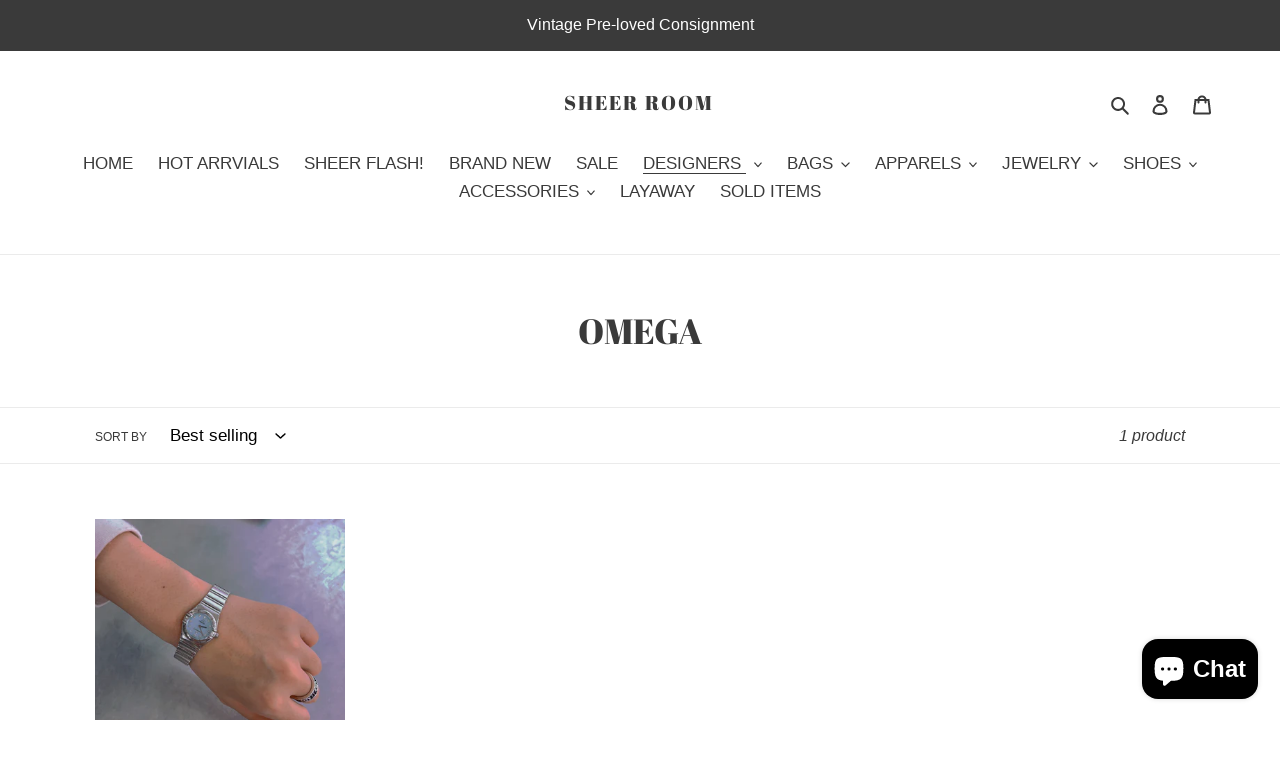

--- FILE ---
content_type: text/html; charset=utf-8
request_url: https://sheerroom.com/collections/omega
body_size: 34809
content:
<!doctype html>
<html class="no-js" lang="en">
<head>
  <meta charset="utf-8">
  <meta http-equiv="X-UA-Compatible" content="IE=edge,chrome=1">
  <meta name="viewport" content="width=device-width,initial-scale=1">
  <meta name="theme-color" content="#3a3a3a">

  <link rel="preconnect" href="https://cdn.shopify.com" crossorigin>
  <link rel="preconnect" href="https://fonts.shopify.com" crossorigin>
  <link rel="preconnect" href="https://monorail-edge.shopifysvc.com"><link rel="preload" href="//sheerroom.com/cdn/shop/t/1/assets/theme.css?v=133173576643168903861653436037" as="style">
  <link rel="preload" as="font" href="//sheerroom.com/cdn/fonts/abril_fatface/abrilfatface_n4.002841dd08a4d39b2c2d7fe9d598d4782afb7225.woff2" type="font/woff2" crossorigin>
  <link rel="preload" as="font" href="" type="font/woff2" crossorigin>
  <link rel="preload" as="font" href="" type="font/woff2" crossorigin>
  <link rel="preload" href="//sheerroom.com/cdn/shop/t/1/assets/theme.js?v=140869348110754777901610943857" as="script">
  <link rel="preload" href="//sheerroom.com/cdn/shop/t/1/assets/lazysizes.js?v=63098554868324070131610943856" as="script"><link rel="canonical" href="https://sheerroom.com/collections/omega"><title>OMEGA
&ndash; Sheer Room</title><!-- /snippets/social-meta-tags.liquid -->


<meta property="og:site_name" content="Sheer Room">
<meta property="og:url" content="https://sheerroom.com/collections/omega">
<meta property="og:title" content="OMEGA">
<meta property="og:type" content="product.group">
<meta property="og:description" content="Chanel vintage Hermes Burberry bottega Veneta Gucci Prada Louis Vuitton second hand pre owned clothes shoes bag birkin Kelly lindy Classic flap vintage earrings necklace "><meta property="og:image" content="http://sheerroom.com/cdn/shop/files/86FAA43D-F3B6-4E81-B35C-D34B52C9EA1C.jpg?v=1618163844">
  <meta property="og:image:secure_url" content="https://sheerroom.com/cdn/shop/files/86FAA43D-F3B6-4E81-B35C-D34B52C9EA1C.jpg?v=1618163844">
  <meta property="og:image:width" content="3648">
  <meta property="og:image:height" content="5472">


  <meta name="twitter:site" content="@sheerroom">

<meta name="twitter:card" content="summary_large_image">
<meta name="twitter:title" content="OMEGA">
<meta name="twitter:description" content="Chanel vintage Hermes Burberry bottega Veneta Gucci Prada Louis Vuitton second hand pre owned clothes shoes bag birkin Kelly lindy Classic flap vintage earrings necklace ">

  
<style data-shopify>
:root {
    --color-text: #3a3a3a;
    --color-text-rgb: 58, 58, 58;
    --color-body-text: #333232;
    --color-sale-text: #3a3a3a;
    --color-small-button-text-border: #3a3a3a;
    --color-text-field: #ffffff;
    --color-text-field-text: #000000;
    --color-text-field-text-rgb: 0, 0, 0;

    --color-btn-primary: #3a3a3a;
    --color-btn-primary-darker: #212121;
    --color-btn-primary-text: #ffffff;

    --color-blankstate: rgba(51, 50, 50, 0.35);
    --color-blankstate-border: rgba(51, 50, 50, 0.2);
    --color-blankstate-background: rgba(51, 50, 50, 0.1);

    --color-text-focus:#606060;
    --color-overlay-text-focus:#e6e6e6;
    --color-btn-primary-focus:#606060;
    --color-btn-social-focus:#d2d2d2;
    --color-small-button-text-border-focus:#606060;
    --predictive-search-focus:#f2f2f2;

    --color-body: #ffffff;
    --color-bg: #ffffff;
    --color-bg-rgb: 255, 255, 255;
    --color-bg-alt: rgba(51, 50, 50, 0.05);
    --color-bg-currency-selector: rgba(51, 50, 50, 0.2);

    --color-overlay-title-text: #ffffff;
    --color-image-overlay: #685858;
    --color-image-overlay-rgb: 104, 88, 88;--opacity-image-overlay: 0.4;--hover-overlay-opacity: 0.8;

    --color-border: #ebebeb;
    --color-border-form: #cccccc;
    --color-border-form-darker: #b3b3b3;

    --svg-select-icon: url(//sheerroom.com/cdn/shop/t/1/assets/ico-select.svg?v=29003672709104678581610943878);
    --slick-img-url: url(//sheerroom.com/cdn/shop/t/1/assets/ajax-loader.gif?v=41356863302472015721610943854);

    --font-weight-body--bold: 700;
    --font-weight-body--bolder: 700;

    --font-stack-header: "Abril Fatface", serif;
    --font-style-header: normal;
    --font-weight-header: 400;

    --font-stack-body: Helvetica, Arial, sans-serif;
    --font-style-body: normal;
    --font-weight-body: 400;

    --font-size-header: 26;

    --font-size-base: 17;

    --font-h1-desktop: 35;
    --font-h1-mobile: 32;
    --font-h2-desktop: 20;
    --font-h2-mobile: 18;
    --font-h3-mobile: 20;
    --font-h4-desktop: 17;
    --font-h4-mobile: 15;
    --font-h5-desktop: 15;
    --font-h5-mobile: 13;
    --font-h6-desktop: 14;
    --font-h6-mobile: 12;

    --font-mega-title-large-desktop: 65;

    --font-rich-text-large: 19;
    --font-rich-text-small: 14;

    
--color-video-bg: #f2f2f2;

    
    --global-color-image-loader-primary: rgba(58, 58, 58, 0.06);
    --global-color-image-loader-secondary: rgba(58, 58, 58, 0.12);
  }
</style>


  <style>*,::after,::before{box-sizing:border-box}body{margin:0}body,html{background-color:var(--color-body)}body,button{font-size:calc(var(--font-size-base) * 1px);font-family:var(--font-stack-body);font-style:var(--font-style-body);font-weight:var(--font-weight-body);color:var(--color-text);line-height:1.5}body,button{-webkit-font-smoothing:antialiased;-webkit-text-size-adjust:100%}.border-bottom{border-bottom:1px solid var(--color-border)}.btn--link{background-color:transparent;border:0;margin:0;color:var(--color-text);text-align:left}.text-right{text-align:right}.icon{display:inline-block;width:20px;height:20px;vertical-align:middle;fill:currentColor}.icon__fallback-text,.visually-hidden{position:absolute!important;overflow:hidden;clip:rect(0 0 0 0);height:1px;width:1px;margin:-1px;padding:0;border:0}svg.icon:not(.icon--full-color) circle,svg.icon:not(.icon--full-color) ellipse,svg.icon:not(.icon--full-color) g,svg.icon:not(.icon--full-color) line,svg.icon:not(.icon--full-color) path,svg.icon:not(.icon--full-color) polygon,svg.icon:not(.icon--full-color) polyline,svg.icon:not(.icon--full-color) rect,symbol.icon:not(.icon--full-color) circle,symbol.icon:not(.icon--full-color) ellipse,symbol.icon:not(.icon--full-color) g,symbol.icon:not(.icon--full-color) line,symbol.icon:not(.icon--full-color) path,symbol.icon:not(.icon--full-color) polygon,symbol.icon:not(.icon--full-color) polyline,symbol.icon:not(.icon--full-color) rect{fill:inherit;stroke:inherit}li{list-style:none}.list--inline{padding:0;margin:0}.list--inline>li{display:inline-block;margin-bottom:0;vertical-align:middle}a{color:var(--color-text);text-decoration:none}.h1,.h2,h1,h2{margin:0 0 17.5px;font-family:var(--font-stack-header);font-style:var(--font-style-header);font-weight:var(--font-weight-header);line-height:1.2;overflow-wrap:break-word;word-wrap:break-word}.h1 a,.h2 a,h1 a,h2 a{color:inherit;text-decoration:none;font-weight:inherit}.h1,h1{font-size:calc(((var(--font-h1-desktop))/ (var(--font-size-base))) * 1em);text-transform:none;letter-spacing:0}@media only screen and (max-width:749px){.h1,h1{font-size:calc(((var(--font-h1-mobile))/ (var(--font-size-base))) * 1em)}}.h2,h2{font-size:calc(((var(--font-h2-desktop))/ (var(--font-size-base))) * 1em);text-transform:uppercase;letter-spacing:.1em}@media only screen and (max-width:749px){.h2,h2{font-size:calc(((var(--font-h2-mobile))/ (var(--font-size-base))) * 1em)}}p{color:var(--color-body-text);margin:0 0 19.44444px}@media only screen and (max-width:749px){p{font-size:calc(((var(--font-size-base) - 1)/ (var(--font-size-base))) * 1em)}}p:last-child{margin-bottom:0}@media only screen and (max-width:749px){.small--hide{display:none!important}}.grid{list-style:none;margin:0;padding:0;margin-left:-30px}.grid::after{content:'';display:table;clear:both}@media only screen and (max-width:749px){.grid{margin-left:-22px}}.grid::after{content:'';display:table;clear:both}.grid--no-gutters{margin-left:0}.grid--no-gutters .grid__item{padding-left:0}.grid--table{display:table;table-layout:fixed;width:100%}.grid--table>.grid__item{float:none;display:table-cell;vertical-align:middle}.grid__item{float:left;padding-left:30px;width:100%}@media only screen and (max-width:749px){.grid__item{padding-left:22px}}.grid__item[class*="--push"]{position:relative}@media only screen and (min-width:750px){.medium-up--one-quarter{width:25%}.medium-up--push-one-third{width:33.33%}.medium-up--one-half{width:50%}.medium-up--push-one-third{left:33.33%;position:relative}}.site-header{position:relative;background-color:var(--color-body)}@media only screen and (max-width:749px){.site-header{border-bottom:1px solid var(--color-border)}}@media only screen and (min-width:750px){.site-header{padding:0 55px}.site-header.logo--center{padding-top:30px}}.site-header__logo{margin:15px 0}.logo-align--center .site-header__logo{text-align:center;margin:0 auto}@media only screen and (max-width:749px){.logo-align--center .site-header__logo{text-align:left;margin:15px 0}}@media only screen and (max-width:749px){.site-header__logo{padding-left:22px;text-align:left}.site-header__logo img{margin:0}}.site-header__logo-link{display:inline-block;word-break:break-word}@media only screen and (min-width:750px){.logo-align--center .site-header__logo-link{margin:0 auto}}.site-header__logo-image{display:block}@media only screen and (min-width:750px){.site-header__logo-image{margin:0 auto}}.site-header__logo-image img{width:100%}.site-header__logo-image--centered img{margin:0 auto}.site-header__logo img{display:block}.site-header__icons{position:relative;white-space:nowrap}@media only screen and (max-width:749px){.site-header__icons{width:auto;padding-right:13px}.site-header__icons .btn--link,.site-header__icons .site-header__cart{font-size:calc(((var(--font-size-base))/ (var(--font-size-base))) * 1em)}}.site-header__icons-wrapper{position:relative;display:-webkit-flex;display:-ms-flexbox;display:flex;width:100%;-ms-flex-align:center;-webkit-align-items:center;-moz-align-items:center;-ms-align-items:center;-o-align-items:center;align-items:center;-webkit-justify-content:flex-end;-ms-justify-content:flex-end;justify-content:flex-end}.site-header__account,.site-header__cart,.site-header__search{position:relative}.site-header__search.site-header__icon{display:none}@media only screen and (min-width:1400px){.site-header__search.site-header__icon{display:block}}.site-header__search-toggle{display:block}@media only screen and (min-width:750px){.site-header__account,.site-header__cart{padding:10px 11px}}.site-header__cart-title,.site-header__search-title{position:absolute!important;overflow:hidden;clip:rect(0 0 0 0);height:1px;width:1px;margin:-1px;padding:0;border:0;display:block;vertical-align:middle}.site-header__cart-title{margin-right:3px}.site-header__cart-count{display:flex;align-items:center;justify-content:center;position:absolute;right:.4rem;top:.2rem;font-weight:700;background-color:var(--color-btn-primary);color:var(--color-btn-primary-text);border-radius:50%;min-width:1em;height:1em}.site-header__cart-count span{font-family:HelveticaNeue,"Helvetica Neue",Helvetica,Arial,sans-serif;font-size:calc(11em / 16);line-height:1}@media only screen and (max-width:749px){.site-header__cart-count{top:calc(7em / 16);right:0;border-radius:50%;min-width:calc(19em / 16);height:calc(19em / 16)}}@media only screen and (max-width:749px){.site-header__cart-count span{padding:.25em calc(6em / 16);font-size:12px}}.site-header__menu{display:none}@media only screen and (max-width:749px){.site-header__icon{display:inline-block;vertical-align:middle;padding:10px 11px;margin:0}}@media only screen and (min-width:750px){.site-header__icon .icon-search{margin-right:3px}}.announcement-bar{z-index:10;position:relative;text-align:center;border-bottom:1px solid transparent;padding:2px}.announcement-bar__link{display:block}.announcement-bar__message{display:block;padding:11px 22px;font-size:calc(((16)/ (var(--font-size-base))) * 1em);font-weight:var(--font-weight-header)}@media only screen and (min-width:750px){.announcement-bar__message{padding-left:55px;padding-right:55px}}.site-nav{position:relative;padding:0;text-align:center;margin:25px 0}.site-nav a{padding:3px 10px}.site-nav__link{display:block;white-space:nowrap}.site-nav--centered .site-nav__link{padding-top:0}.site-nav__link .icon-chevron-down{width:calc(8em / 16);height:calc(8em / 16);margin-left:.5rem}.site-nav__label{border-bottom:1px solid transparent}.site-nav__link--active .site-nav__label{border-bottom-color:var(--color-text)}.site-nav__link--button{border:none;background-color:transparent;padding:3px 10px}.site-header__mobile-nav{z-index:11;position:relative;background-color:var(--color-body)}@media only screen and (max-width:749px){.site-header__mobile-nav{display:-webkit-flex;display:-ms-flexbox;display:flex;width:100%;-ms-flex-align:center;-webkit-align-items:center;-moz-align-items:center;-ms-align-items:center;-o-align-items:center;align-items:center}}.mobile-nav--open .icon-close{display:none}.main-content{opacity:0}.main-content .shopify-section{display:none}.main-content .shopify-section:first-child{display:inherit}.critical-hidden{display:none}</style>

  <script>
    window.performance.mark('debut:theme_stylesheet_loaded.start');

    function onLoadStylesheet() {
      performance.mark('debut:theme_stylesheet_loaded.end');
      performance.measure('debut:theme_stylesheet_loaded', 'debut:theme_stylesheet_loaded.start', 'debut:theme_stylesheet_loaded.end');

      var url = "//sheerroom.com/cdn/shop/t/1/assets/theme.css?v=133173576643168903861653436037";
      var link = document.querySelector('link[href="' + url + '"]');
      link.loaded = true;
      link.dispatchEvent(new Event('load'));
    }
  </script>

  <link rel="stylesheet" href="//sheerroom.com/cdn/shop/t/1/assets/theme.css?v=133173576643168903861653436037" type="text/css" media="print" onload="this.media='all';onLoadStylesheet()">

  <style>
    @font-face {
  font-family: "Abril Fatface";
  font-weight: 400;
  font-style: normal;
  font-display: swap;
  src: url("//sheerroom.com/cdn/fonts/abril_fatface/abrilfatface_n4.002841dd08a4d39b2c2d7fe9d598d4782afb7225.woff2") format("woff2"),
       url("//sheerroom.com/cdn/fonts/abril_fatface/abrilfatface_n4.0d8f922831420cd750572c7a70f4c623018424d8.woff") format("woff");
}

    
    
    
    
    
  </style>

  <script>
    var theme = {
      breakpoints: {
        medium: 750,
        large: 990,
        widescreen: 1400
      },
      strings: {
        addToCart: "Add to cart",
        soldOut: "Sold out",
        unavailable: "Unavailable",
        regularPrice: "Regular price",
        salePrice: "Sale price",
        sale: "Sale",
        fromLowestPrice: "from [price]",
        vendor: "Vendor",
        showMore: "Show More",
        showLess: "Show Less",
        searchFor: "Search for",
        addressError: "Error looking up that address",
        addressNoResults: "No results for that address",
        addressQueryLimit: "You have exceeded the Google API usage limit. Consider upgrading to a \u003ca href=\"https:\/\/developers.google.com\/maps\/premium\/usage-limits\"\u003ePremium Plan\u003c\/a\u003e.",
        authError: "There was a problem authenticating your Google Maps account.",
        newWindow: "Opens in a new window.",
        external: "Opens external website.",
        newWindowExternal: "Opens external website in a new window.",
        removeLabel: "Remove [product]",
        update: "Update",
        quantity: "Quantity",
        discountedTotal: "Discounted total",
        regularTotal: "Regular total",
        priceColumn: "See Price column for discount details.",
        quantityMinimumMessage: "Quantity must be 1 or more",
        cartError: "There was an error while updating your cart. Please try again.",
        removedItemMessage: "Removed \u003cspan class=\"cart__removed-product-details\"\u003e([quantity]) [link]\u003c\/span\u003e from your cart.",
        unitPrice: "Unit price",
        unitPriceSeparator: "per",
        oneCartCount: "1 item",
        otherCartCount: "[count] items",
        quantityLabel: "Quantity: [count]",
        products: "Products",
        loading: "Loading",
        number_of_results: "[result_number] of [results_count]",
        number_of_results_found: "[results_count] results found",
        one_result_found: "1 result found"
      },
      moneyFormat: "${{amount}}",
      moneyFormatWithCurrency: "${{amount}} CAD",
      settings: {
        predictiveSearchEnabled: true,
        predictiveSearchShowPrice: false,
        predictiveSearchShowVendor: false
      },
      stylesheet: "//sheerroom.com/cdn/shop/t/1/assets/theme.css?v=133173576643168903861653436037"
    }

    document.documentElement.className = document.documentElement.className.replace('no-js', 'js');
  </script><script src="//sheerroom.com/cdn/shop/t/1/assets/theme.js?v=140869348110754777901610943857" defer="defer"></script>
  <script src="//sheerroom.com/cdn/shop/t/1/assets/lazysizes.js?v=63098554868324070131610943856" async="async"></script>

  <script type="text/javascript">
    if (window.MSInputMethodContext && document.documentMode) {
      var scripts = document.getElementsByTagName('script')[0];
      var polyfill = document.createElement("script");
      polyfill.defer = true;
      polyfill.src = "//sheerroom.com/cdn/shop/t/1/assets/ie11CustomProperties.min.js?v=146208399201472936201610943856";

      scripts.parentNode.insertBefore(polyfill, scripts);
    }
  </script>

  <script>window.performance && window.performance.mark && window.performance.mark('shopify.content_for_header.start');</script><meta name="facebook-domain-verification" content="qxp4vfgzu7df2chshhqffayhb9ebq2">
<meta name="facebook-domain-verification" content="ph7lk1rryh5cqib3futjdhq1b4msa6">
<meta name="google-site-verification" content="LnW7EgU26Hpy13546yPeb1EY2gZNUPJ5KDboyFrR994">
<meta id="shopify-digital-wallet" name="shopify-digital-wallet" content="/53319631041/digital_wallets/dialog">
<meta name="shopify-checkout-api-token" content="17a52327f15bd2c7c64de8e760222d9e">
<meta id="in-context-paypal-metadata" data-shop-id="53319631041" data-venmo-supported="false" data-environment="production" data-locale="en_US" data-paypal-v4="true" data-currency="CAD">
<link rel="alternate" type="application/atom+xml" title="Feed" href="/collections/omega.atom" />
<link rel="alternate" hreflang="x-default" href="https://sheerroom.com/collections/omega">
<link rel="alternate" hreflang="en" href="https://sheerroom.com/collections/omega">
<link rel="alternate" hreflang="zh-Hans" href="https://sheerroom.com/zh/collections/omega">
<link rel="alternate" hreflang="en-TW" href="https://sheerroom.com/en-tw/collections/omega">
<link rel="alternate" hreflang="en-MX" href="https://sheerroom.com/en-mx/collections/omega">
<link rel="alternate" hreflang="en-DE" href="https://sheerroom.com/en-de/collections/omega">
<link rel="alternate" hreflang="en-SG" href="https://sheerroom.com/en-sg/collections/omega">
<link rel="alternate" hreflang="en-JP" href="https://sheerroom.com/en-jp/collections/omega">
<link rel="alternate" hreflang="en-FR" href="https://sheerroom.com/en-fr/collections/omega">
<link rel="alternate" hreflang="en-AU" href="https://sheerroom.com/en-au/collections/omega">
<link rel="alternate" hreflang="en-GB" href="https://sheerroom.com/en-gb/collections/omega">
<link rel="alternate" hreflang="en-KR" href="https://sheerroom.com/en-kr/collections/omega">
<link rel="alternate" hreflang="zh-Hans-AC" href="https://sheerroom.com/zh/collections/omega">
<link rel="alternate" hreflang="zh-Hans-AD" href="https://sheerroom.com/zh/collections/omega">
<link rel="alternate" hreflang="zh-Hans-AE" href="https://sheerroom.com/zh/collections/omega">
<link rel="alternate" hreflang="zh-Hans-AF" href="https://sheerroom.com/zh/collections/omega">
<link rel="alternate" hreflang="zh-Hans-AG" href="https://sheerroom.com/zh/collections/omega">
<link rel="alternate" hreflang="zh-Hans-AI" href="https://sheerroom.com/zh/collections/omega">
<link rel="alternate" hreflang="zh-Hans-AL" href="https://sheerroom.com/zh/collections/omega">
<link rel="alternate" hreflang="zh-Hans-AM" href="https://sheerroom.com/zh/collections/omega">
<link rel="alternate" hreflang="zh-Hans-AO" href="https://sheerroom.com/zh/collections/omega">
<link rel="alternate" hreflang="zh-Hans-AR" href="https://sheerroom.com/zh/collections/omega">
<link rel="alternate" hreflang="zh-Hans-AT" href="https://sheerroom.com/zh/collections/omega">
<link rel="alternate" hreflang="zh-Hans-AW" href="https://sheerroom.com/zh/collections/omega">
<link rel="alternate" hreflang="zh-Hans-AX" href="https://sheerroom.com/zh/collections/omega">
<link rel="alternate" hreflang="zh-Hans-AZ" href="https://sheerroom.com/zh/collections/omega">
<link rel="alternate" hreflang="zh-Hans-BA" href="https://sheerroom.com/zh/collections/omega">
<link rel="alternate" hreflang="zh-Hans-BB" href="https://sheerroom.com/zh/collections/omega">
<link rel="alternate" hreflang="zh-Hans-BD" href="https://sheerroom.com/zh/collections/omega">
<link rel="alternate" hreflang="zh-Hans-BE" href="https://sheerroom.com/zh/collections/omega">
<link rel="alternate" hreflang="zh-Hans-BF" href="https://sheerroom.com/zh/collections/omega">
<link rel="alternate" hreflang="zh-Hans-BG" href="https://sheerroom.com/zh/collections/omega">
<link rel="alternate" hreflang="zh-Hans-BH" href="https://sheerroom.com/zh/collections/omega">
<link rel="alternate" hreflang="zh-Hans-BI" href="https://sheerroom.com/zh/collections/omega">
<link rel="alternate" hreflang="zh-Hans-BJ" href="https://sheerroom.com/zh/collections/omega">
<link rel="alternate" hreflang="zh-Hans-BL" href="https://sheerroom.com/zh/collections/omega">
<link rel="alternate" hreflang="zh-Hans-BM" href="https://sheerroom.com/zh/collections/omega">
<link rel="alternate" hreflang="zh-Hans-BN" href="https://sheerroom.com/zh/collections/omega">
<link rel="alternate" hreflang="zh-Hans-BO" href="https://sheerroom.com/zh/collections/omega">
<link rel="alternate" hreflang="zh-Hans-BQ" href="https://sheerroom.com/zh/collections/omega">
<link rel="alternate" hreflang="zh-Hans-BR" href="https://sheerroom.com/zh/collections/omega">
<link rel="alternate" hreflang="zh-Hans-BS" href="https://sheerroom.com/zh/collections/omega">
<link rel="alternate" hreflang="zh-Hans-BT" href="https://sheerroom.com/zh/collections/omega">
<link rel="alternate" hreflang="zh-Hans-BW" href="https://sheerroom.com/zh/collections/omega">
<link rel="alternate" hreflang="zh-Hans-BY" href="https://sheerroom.com/zh/collections/omega">
<link rel="alternate" hreflang="zh-Hans-BZ" href="https://sheerroom.com/zh/collections/omega">
<link rel="alternate" hreflang="zh-Hans-CA" href="https://sheerroom.com/zh/collections/omega">
<link rel="alternate" hreflang="zh-Hans-CC" href="https://sheerroom.com/zh/collections/omega">
<link rel="alternate" hreflang="zh-Hans-CD" href="https://sheerroom.com/zh/collections/omega">
<link rel="alternate" hreflang="zh-Hans-CF" href="https://sheerroom.com/zh/collections/omega">
<link rel="alternate" hreflang="zh-Hans-CG" href="https://sheerroom.com/zh/collections/omega">
<link rel="alternate" hreflang="zh-Hans-CH" href="https://sheerroom.com/zh/collections/omega">
<link rel="alternate" hreflang="zh-Hans-CI" href="https://sheerroom.com/zh/collections/omega">
<link rel="alternate" hreflang="zh-Hans-CK" href="https://sheerroom.com/zh/collections/omega">
<link rel="alternate" hreflang="zh-Hans-CL" href="https://sheerroom.com/zh/collections/omega">
<link rel="alternate" hreflang="zh-Hans-CM" href="https://sheerroom.com/zh/collections/omega">
<link rel="alternate" hreflang="zh-Hans-CN" href="https://sheerroom.com/zh/collections/omega">
<link rel="alternate" hreflang="zh-Hans-CO" href="https://sheerroom.com/zh/collections/omega">
<link rel="alternate" hreflang="zh-Hans-CR" href="https://sheerroom.com/zh/collections/omega">
<link rel="alternate" hreflang="zh-Hans-CV" href="https://sheerroom.com/zh/collections/omega">
<link rel="alternate" hreflang="zh-Hans-CW" href="https://sheerroom.com/zh/collections/omega">
<link rel="alternate" hreflang="zh-Hans-CX" href="https://sheerroom.com/zh/collections/omega">
<link rel="alternate" hreflang="zh-Hans-CY" href="https://sheerroom.com/zh/collections/omega">
<link rel="alternate" hreflang="zh-Hans-CZ" href="https://sheerroom.com/zh/collections/omega">
<link rel="alternate" hreflang="zh-Hans-DJ" href="https://sheerroom.com/zh/collections/omega">
<link rel="alternate" hreflang="zh-Hans-DK" href="https://sheerroom.com/zh/collections/omega">
<link rel="alternate" hreflang="zh-Hans-DM" href="https://sheerroom.com/zh/collections/omega">
<link rel="alternate" hreflang="zh-Hans-DO" href="https://sheerroom.com/zh/collections/omega">
<link rel="alternate" hreflang="zh-Hans-DZ" href="https://sheerroom.com/zh/collections/omega">
<link rel="alternate" hreflang="zh-Hans-EC" href="https://sheerroom.com/zh/collections/omega">
<link rel="alternate" hreflang="zh-Hans-EE" href="https://sheerroom.com/zh/collections/omega">
<link rel="alternate" hreflang="zh-Hans-EG" href="https://sheerroom.com/zh/collections/omega">
<link rel="alternate" hreflang="zh-Hans-EH" href="https://sheerroom.com/zh/collections/omega">
<link rel="alternate" hreflang="zh-Hans-ER" href="https://sheerroom.com/zh/collections/omega">
<link rel="alternate" hreflang="zh-Hans-ES" href="https://sheerroom.com/zh/collections/omega">
<link rel="alternate" hreflang="zh-Hans-ET" href="https://sheerroom.com/zh/collections/omega">
<link rel="alternate" hreflang="zh-Hans-FI" href="https://sheerroom.com/zh/collections/omega">
<link rel="alternate" hreflang="zh-Hans-FJ" href="https://sheerroom.com/zh/collections/omega">
<link rel="alternate" hreflang="zh-Hans-FK" href="https://sheerroom.com/zh/collections/omega">
<link rel="alternate" hreflang="zh-Hans-FO" href="https://sheerroom.com/zh/collections/omega">
<link rel="alternate" hreflang="zh-Hans-GA" href="https://sheerroom.com/zh/collections/omega">
<link rel="alternate" hreflang="zh-Hans-GD" href="https://sheerroom.com/zh/collections/omega">
<link rel="alternate" hreflang="zh-Hans-GE" href="https://sheerroom.com/zh/collections/omega">
<link rel="alternate" hreflang="zh-Hans-GF" href="https://sheerroom.com/zh/collections/omega">
<link rel="alternate" hreflang="zh-Hans-GG" href="https://sheerroom.com/zh/collections/omega">
<link rel="alternate" hreflang="zh-Hans-GH" href="https://sheerroom.com/zh/collections/omega">
<link rel="alternate" hreflang="zh-Hans-GI" href="https://sheerroom.com/zh/collections/omega">
<link rel="alternate" hreflang="zh-Hans-GL" href="https://sheerroom.com/zh/collections/omega">
<link rel="alternate" hreflang="zh-Hans-GM" href="https://sheerroom.com/zh/collections/omega">
<link rel="alternate" hreflang="zh-Hans-GN" href="https://sheerroom.com/zh/collections/omega">
<link rel="alternate" hreflang="zh-Hans-GP" href="https://sheerroom.com/zh/collections/omega">
<link rel="alternate" hreflang="zh-Hans-GQ" href="https://sheerroom.com/zh/collections/omega">
<link rel="alternate" hreflang="zh-Hans-GR" href="https://sheerroom.com/zh/collections/omega">
<link rel="alternate" hreflang="zh-Hans-GS" href="https://sheerroom.com/zh/collections/omega">
<link rel="alternate" hreflang="zh-Hans-GT" href="https://sheerroom.com/zh/collections/omega">
<link rel="alternate" hreflang="zh-Hans-GW" href="https://sheerroom.com/zh/collections/omega">
<link rel="alternate" hreflang="zh-Hans-GY" href="https://sheerroom.com/zh/collections/omega">
<link rel="alternate" hreflang="zh-Hans-HK" href="https://sheerroom.com/zh/collections/omega">
<link rel="alternate" hreflang="zh-Hans-HN" href="https://sheerroom.com/zh/collections/omega">
<link rel="alternate" hreflang="zh-Hans-HR" href="https://sheerroom.com/zh/collections/omega">
<link rel="alternate" hreflang="zh-Hans-HT" href="https://sheerroom.com/zh/collections/omega">
<link rel="alternate" hreflang="zh-Hans-HU" href="https://sheerroom.com/zh/collections/omega">
<link rel="alternate" hreflang="zh-Hans-ID" href="https://sheerroom.com/zh/collections/omega">
<link rel="alternate" hreflang="zh-Hans-IE" href="https://sheerroom.com/zh/collections/omega">
<link rel="alternate" hreflang="zh-Hans-IL" href="https://sheerroom.com/zh/collections/omega">
<link rel="alternate" hreflang="zh-Hans-IM" href="https://sheerroom.com/zh/collections/omega">
<link rel="alternate" hreflang="zh-Hans-IN" href="https://sheerroom.com/zh/collections/omega">
<link rel="alternate" hreflang="zh-Hans-IO" href="https://sheerroom.com/zh/collections/omega">
<link rel="alternate" hreflang="zh-Hans-IQ" href="https://sheerroom.com/zh/collections/omega">
<link rel="alternate" hreflang="zh-Hans-IS" href="https://sheerroom.com/zh/collections/omega">
<link rel="alternate" hreflang="zh-Hans-IT" href="https://sheerroom.com/zh/collections/omega">
<link rel="alternate" hreflang="zh-Hans-JE" href="https://sheerroom.com/zh/collections/omega">
<link rel="alternate" hreflang="zh-Hans-JM" href="https://sheerroom.com/zh/collections/omega">
<link rel="alternate" hreflang="zh-Hans-JO" href="https://sheerroom.com/zh/collections/omega">
<link rel="alternate" hreflang="zh-Hans-KE" href="https://sheerroom.com/zh/collections/omega">
<link rel="alternate" hreflang="zh-Hans-KG" href="https://sheerroom.com/zh/collections/omega">
<link rel="alternate" hreflang="zh-Hans-KH" href="https://sheerroom.com/zh/collections/omega">
<link rel="alternate" hreflang="zh-Hans-KI" href="https://sheerroom.com/zh/collections/omega">
<link rel="alternate" hreflang="zh-Hans-KM" href="https://sheerroom.com/zh/collections/omega">
<link rel="alternate" hreflang="zh-Hans-KN" href="https://sheerroom.com/zh/collections/omega">
<link rel="alternate" hreflang="zh-Hans-KW" href="https://sheerroom.com/zh/collections/omega">
<link rel="alternate" hreflang="zh-Hans-KY" href="https://sheerroom.com/zh/collections/omega">
<link rel="alternate" hreflang="zh-Hans-KZ" href="https://sheerroom.com/zh/collections/omega">
<link rel="alternate" hreflang="zh-Hans-LA" href="https://sheerroom.com/zh/collections/omega">
<link rel="alternate" hreflang="zh-Hans-LB" href="https://sheerroom.com/zh/collections/omega">
<link rel="alternate" hreflang="zh-Hans-LC" href="https://sheerroom.com/zh/collections/omega">
<link rel="alternate" hreflang="zh-Hans-LI" href="https://sheerroom.com/zh/collections/omega">
<link rel="alternate" hreflang="zh-Hans-LK" href="https://sheerroom.com/zh/collections/omega">
<link rel="alternate" hreflang="zh-Hans-LR" href="https://sheerroom.com/zh/collections/omega">
<link rel="alternate" hreflang="zh-Hans-LS" href="https://sheerroom.com/zh/collections/omega">
<link rel="alternate" hreflang="zh-Hans-LT" href="https://sheerroom.com/zh/collections/omega">
<link rel="alternate" hreflang="zh-Hans-LU" href="https://sheerroom.com/zh/collections/omega">
<link rel="alternate" hreflang="zh-Hans-LV" href="https://sheerroom.com/zh/collections/omega">
<link rel="alternate" hreflang="zh-Hans-LY" href="https://sheerroom.com/zh/collections/omega">
<link rel="alternate" hreflang="zh-Hans-MA" href="https://sheerroom.com/zh/collections/omega">
<link rel="alternate" hreflang="zh-Hans-MC" href="https://sheerroom.com/zh/collections/omega">
<link rel="alternate" hreflang="zh-Hans-MD" href="https://sheerroom.com/zh/collections/omega">
<link rel="alternate" hreflang="zh-Hans-ME" href="https://sheerroom.com/zh/collections/omega">
<link rel="alternate" hreflang="zh-Hans-MF" href="https://sheerroom.com/zh/collections/omega">
<link rel="alternate" hreflang="zh-Hans-MG" href="https://sheerroom.com/zh/collections/omega">
<link rel="alternate" hreflang="zh-Hans-MK" href="https://sheerroom.com/zh/collections/omega">
<link rel="alternate" hreflang="zh-Hans-ML" href="https://sheerroom.com/zh/collections/omega">
<link rel="alternate" hreflang="zh-Hans-MM" href="https://sheerroom.com/zh/collections/omega">
<link rel="alternate" hreflang="zh-Hans-MN" href="https://sheerroom.com/zh/collections/omega">
<link rel="alternate" hreflang="zh-Hans-MO" href="https://sheerroom.com/zh/collections/omega">
<link rel="alternate" hreflang="zh-Hans-MQ" href="https://sheerroom.com/zh/collections/omega">
<link rel="alternate" hreflang="zh-Hans-MR" href="https://sheerroom.com/zh/collections/omega">
<link rel="alternate" hreflang="zh-Hans-MS" href="https://sheerroom.com/zh/collections/omega">
<link rel="alternate" hreflang="zh-Hans-MT" href="https://sheerroom.com/zh/collections/omega">
<link rel="alternate" hreflang="zh-Hans-MU" href="https://sheerroom.com/zh/collections/omega">
<link rel="alternate" hreflang="zh-Hans-MV" href="https://sheerroom.com/zh/collections/omega">
<link rel="alternate" hreflang="zh-Hans-MW" href="https://sheerroom.com/zh/collections/omega">
<link rel="alternate" hreflang="zh-Hans-MY" href="https://sheerroom.com/zh/collections/omega">
<link rel="alternate" hreflang="zh-Hans-MZ" href="https://sheerroom.com/zh/collections/omega">
<link rel="alternate" hreflang="zh-Hans-NA" href="https://sheerroom.com/zh/collections/omega">
<link rel="alternate" hreflang="zh-Hans-NC" href="https://sheerroom.com/zh/collections/omega">
<link rel="alternate" hreflang="zh-Hans-NE" href="https://sheerroom.com/zh/collections/omega">
<link rel="alternate" hreflang="zh-Hans-NF" href="https://sheerroom.com/zh/collections/omega">
<link rel="alternate" hreflang="zh-Hans-NG" href="https://sheerroom.com/zh/collections/omega">
<link rel="alternate" hreflang="zh-Hans-NI" href="https://sheerroom.com/zh/collections/omega">
<link rel="alternate" hreflang="zh-Hans-NL" href="https://sheerroom.com/zh/collections/omega">
<link rel="alternate" hreflang="zh-Hans-NO" href="https://sheerroom.com/zh/collections/omega">
<link rel="alternate" hreflang="zh-Hans-NP" href="https://sheerroom.com/zh/collections/omega">
<link rel="alternate" hreflang="zh-Hans-NR" href="https://sheerroom.com/zh/collections/omega">
<link rel="alternate" hreflang="zh-Hans-NU" href="https://sheerroom.com/zh/collections/omega">
<link rel="alternate" hreflang="zh-Hans-NZ" href="https://sheerroom.com/zh/collections/omega">
<link rel="alternate" hreflang="zh-Hans-OM" href="https://sheerroom.com/zh/collections/omega">
<link rel="alternate" hreflang="zh-Hans-PA" href="https://sheerroom.com/zh/collections/omega">
<link rel="alternate" hreflang="zh-Hans-PE" href="https://sheerroom.com/zh/collections/omega">
<link rel="alternate" hreflang="zh-Hans-PF" href="https://sheerroom.com/zh/collections/omega">
<link rel="alternate" hreflang="zh-Hans-PG" href="https://sheerroom.com/zh/collections/omega">
<link rel="alternate" hreflang="zh-Hans-PH" href="https://sheerroom.com/zh/collections/omega">
<link rel="alternate" hreflang="zh-Hans-PK" href="https://sheerroom.com/zh/collections/omega">
<link rel="alternate" hreflang="zh-Hans-PL" href="https://sheerroom.com/zh/collections/omega">
<link rel="alternate" hreflang="zh-Hans-PM" href="https://sheerroom.com/zh/collections/omega">
<link rel="alternate" hreflang="zh-Hans-PN" href="https://sheerroom.com/zh/collections/omega">
<link rel="alternate" hreflang="zh-Hans-PS" href="https://sheerroom.com/zh/collections/omega">
<link rel="alternate" hreflang="zh-Hans-PT" href="https://sheerroom.com/zh/collections/omega">
<link rel="alternate" hreflang="zh-Hans-PY" href="https://sheerroom.com/zh/collections/omega">
<link rel="alternate" hreflang="zh-Hans-QA" href="https://sheerroom.com/zh/collections/omega">
<link rel="alternate" hreflang="zh-Hans-RE" href="https://sheerroom.com/zh/collections/omega">
<link rel="alternate" hreflang="zh-Hans-RO" href="https://sheerroom.com/zh/collections/omega">
<link rel="alternate" hreflang="zh-Hans-RS" href="https://sheerroom.com/zh/collections/omega">
<link rel="alternate" hreflang="zh-Hans-RU" href="https://sheerroom.com/zh/collections/omega">
<link rel="alternate" hreflang="zh-Hans-RW" href="https://sheerroom.com/zh/collections/omega">
<link rel="alternate" hreflang="zh-Hans-SA" href="https://sheerroom.com/zh/collections/omega">
<link rel="alternate" hreflang="zh-Hans-SB" href="https://sheerroom.com/zh/collections/omega">
<link rel="alternate" hreflang="zh-Hans-SC" href="https://sheerroom.com/zh/collections/omega">
<link rel="alternate" hreflang="zh-Hans-SD" href="https://sheerroom.com/zh/collections/omega">
<link rel="alternate" hreflang="zh-Hans-SE" href="https://sheerroom.com/zh/collections/omega">
<link rel="alternate" hreflang="zh-Hans-SH" href="https://sheerroom.com/zh/collections/omega">
<link rel="alternate" hreflang="zh-Hans-SI" href="https://sheerroom.com/zh/collections/omega">
<link rel="alternate" hreflang="zh-Hans-SJ" href="https://sheerroom.com/zh/collections/omega">
<link rel="alternate" hreflang="zh-Hans-SK" href="https://sheerroom.com/zh/collections/omega">
<link rel="alternate" hreflang="zh-Hans-SL" href="https://sheerroom.com/zh/collections/omega">
<link rel="alternate" hreflang="zh-Hans-SM" href="https://sheerroom.com/zh/collections/omega">
<link rel="alternate" hreflang="zh-Hans-SN" href="https://sheerroom.com/zh/collections/omega">
<link rel="alternate" hreflang="zh-Hans-SO" href="https://sheerroom.com/zh/collections/omega">
<link rel="alternate" hreflang="zh-Hans-SR" href="https://sheerroom.com/zh/collections/omega">
<link rel="alternate" hreflang="zh-Hans-SS" href="https://sheerroom.com/zh/collections/omega">
<link rel="alternate" hreflang="zh-Hans-ST" href="https://sheerroom.com/zh/collections/omega">
<link rel="alternate" hreflang="zh-Hans-SV" href="https://sheerroom.com/zh/collections/omega">
<link rel="alternate" hreflang="zh-Hans-SX" href="https://sheerroom.com/zh/collections/omega">
<link rel="alternate" hreflang="zh-Hans-SZ" href="https://sheerroom.com/zh/collections/omega">
<link rel="alternate" hreflang="zh-Hans-TA" href="https://sheerroom.com/zh/collections/omega">
<link rel="alternate" hreflang="zh-Hans-TC" href="https://sheerroom.com/zh/collections/omega">
<link rel="alternate" hreflang="zh-Hans-TD" href="https://sheerroom.com/zh/collections/omega">
<link rel="alternate" hreflang="zh-Hans-TF" href="https://sheerroom.com/zh/collections/omega">
<link rel="alternate" hreflang="zh-Hans-TG" href="https://sheerroom.com/zh/collections/omega">
<link rel="alternate" hreflang="zh-Hans-TH" href="https://sheerroom.com/zh/collections/omega">
<link rel="alternate" hreflang="zh-Hans-TJ" href="https://sheerroom.com/zh/collections/omega">
<link rel="alternate" hreflang="zh-Hans-TK" href="https://sheerroom.com/zh/collections/omega">
<link rel="alternate" hreflang="zh-Hans-TL" href="https://sheerroom.com/zh/collections/omega">
<link rel="alternate" hreflang="zh-Hans-TM" href="https://sheerroom.com/zh/collections/omega">
<link rel="alternate" hreflang="zh-Hans-TN" href="https://sheerroom.com/zh/collections/omega">
<link rel="alternate" hreflang="zh-Hans-TO" href="https://sheerroom.com/zh/collections/omega">
<link rel="alternate" hreflang="zh-Hans-TR" href="https://sheerroom.com/zh/collections/omega">
<link rel="alternate" hreflang="zh-Hans-TT" href="https://sheerroom.com/zh/collections/omega">
<link rel="alternate" hreflang="zh-Hans-TV" href="https://sheerroom.com/zh/collections/omega">
<link rel="alternate" hreflang="zh-Hans-TZ" href="https://sheerroom.com/zh/collections/omega">
<link rel="alternate" hreflang="zh-Hans-UA" href="https://sheerroom.com/zh/collections/omega">
<link rel="alternate" hreflang="zh-Hans-UG" href="https://sheerroom.com/zh/collections/omega">
<link rel="alternate" hreflang="zh-Hans-UM" href="https://sheerroom.com/zh/collections/omega">
<link rel="alternate" hreflang="zh-Hans-US" href="https://sheerroom.com/zh/collections/omega">
<link rel="alternate" hreflang="zh-Hans-UY" href="https://sheerroom.com/zh/collections/omega">
<link rel="alternate" hreflang="zh-Hans-UZ" href="https://sheerroom.com/zh/collections/omega">
<link rel="alternate" hreflang="zh-Hans-VA" href="https://sheerroom.com/zh/collections/omega">
<link rel="alternate" hreflang="zh-Hans-VC" href="https://sheerroom.com/zh/collections/omega">
<link rel="alternate" hreflang="zh-Hans-VE" href="https://sheerroom.com/zh/collections/omega">
<link rel="alternate" hreflang="zh-Hans-VG" href="https://sheerroom.com/zh/collections/omega">
<link rel="alternate" hreflang="zh-Hans-VN" href="https://sheerroom.com/zh/collections/omega">
<link rel="alternate" hreflang="zh-Hans-VU" href="https://sheerroom.com/zh/collections/omega">
<link rel="alternate" hreflang="zh-Hans-WF" href="https://sheerroom.com/zh/collections/omega">
<link rel="alternate" hreflang="zh-Hans-WS" href="https://sheerroom.com/zh/collections/omega">
<link rel="alternate" hreflang="zh-Hans-XK" href="https://sheerroom.com/zh/collections/omega">
<link rel="alternate" hreflang="zh-Hans-YE" href="https://sheerroom.com/zh/collections/omega">
<link rel="alternate" hreflang="zh-Hans-YT" href="https://sheerroom.com/zh/collections/omega">
<link rel="alternate" hreflang="zh-Hans-ZA" href="https://sheerroom.com/zh/collections/omega">
<link rel="alternate" hreflang="zh-Hans-ZM" href="https://sheerroom.com/zh/collections/omega">
<link rel="alternate" hreflang="zh-Hans-ZW" href="https://sheerroom.com/zh/collections/omega">
<link rel="alternate" type="application/json+oembed" href="https://sheerroom.com/collections/omega.oembed">
<script async="async" src="/checkouts/internal/preloads.js?locale=en-CA"></script>
<link rel="preconnect" href="https://shop.app" crossorigin="anonymous">
<script async="async" src="https://shop.app/checkouts/internal/preloads.js?locale=en-CA&shop_id=53319631041" crossorigin="anonymous"></script>
<script id="apple-pay-shop-capabilities" type="application/json">{"shopId":53319631041,"countryCode":"CA","currencyCode":"CAD","merchantCapabilities":["supports3DS"],"merchantId":"gid:\/\/shopify\/Shop\/53319631041","merchantName":"Sheer Room","requiredBillingContactFields":["postalAddress","email","phone"],"requiredShippingContactFields":["postalAddress","email","phone"],"shippingType":"shipping","supportedNetworks":["visa","masterCard","amex","discover","interac","jcb"],"total":{"type":"pending","label":"Sheer Room","amount":"1.00"},"shopifyPaymentsEnabled":true,"supportsSubscriptions":true}</script>
<script id="shopify-features" type="application/json">{"accessToken":"17a52327f15bd2c7c64de8e760222d9e","betas":["rich-media-storefront-analytics"],"domain":"sheerroom.com","predictiveSearch":true,"shopId":53319631041,"locale":"en"}</script>
<script>var Shopify = Shopify || {};
Shopify.shop = "sheer-room.myshopify.com";
Shopify.locale = "en";
Shopify.currency = {"active":"CAD","rate":"1.0"};
Shopify.country = "CA";
Shopify.theme = {"name":"Debut","id":118440886465,"schema_name":"Debut","schema_version":"17.9.0","theme_store_id":796,"role":"main"};
Shopify.theme.handle = "null";
Shopify.theme.style = {"id":null,"handle":null};
Shopify.cdnHost = "sheerroom.com/cdn";
Shopify.routes = Shopify.routes || {};
Shopify.routes.root = "/";</script>
<script type="module">!function(o){(o.Shopify=o.Shopify||{}).modules=!0}(window);</script>
<script>!function(o){function n(){var o=[];function n(){o.push(Array.prototype.slice.apply(arguments))}return n.q=o,n}var t=o.Shopify=o.Shopify||{};t.loadFeatures=n(),t.autoloadFeatures=n()}(window);</script>
<script>
  window.ShopifyPay = window.ShopifyPay || {};
  window.ShopifyPay.apiHost = "shop.app\/pay";
  window.ShopifyPay.redirectState = null;
</script>
<script id="shop-js-analytics" type="application/json">{"pageType":"collection"}</script>
<script defer="defer" async type="module" src="//sheerroom.com/cdn/shopifycloud/shop-js/modules/v2/client.init-shop-cart-sync_BT-GjEfc.en.esm.js"></script>
<script defer="defer" async type="module" src="//sheerroom.com/cdn/shopifycloud/shop-js/modules/v2/chunk.common_D58fp_Oc.esm.js"></script>
<script defer="defer" async type="module" src="//sheerroom.com/cdn/shopifycloud/shop-js/modules/v2/chunk.modal_xMitdFEc.esm.js"></script>
<script type="module">
  await import("//sheerroom.com/cdn/shopifycloud/shop-js/modules/v2/client.init-shop-cart-sync_BT-GjEfc.en.esm.js");
await import("//sheerroom.com/cdn/shopifycloud/shop-js/modules/v2/chunk.common_D58fp_Oc.esm.js");
await import("//sheerroom.com/cdn/shopifycloud/shop-js/modules/v2/chunk.modal_xMitdFEc.esm.js");

  window.Shopify.SignInWithShop?.initShopCartSync?.({"fedCMEnabled":true,"windoidEnabled":true});

</script>
<script>
  window.Shopify = window.Shopify || {};
  if (!window.Shopify.featureAssets) window.Shopify.featureAssets = {};
  window.Shopify.featureAssets['shop-js'] = {"shop-cart-sync":["modules/v2/client.shop-cart-sync_DZOKe7Ll.en.esm.js","modules/v2/chunk.common_D58fp_Oc.esm.js","modules/v2/chunk.modal_xMitdFEc.esm.js"],"init-fed-cm":["modules/v2/client.init-fed-cm_B6oLuCjv.en.esm.js","modules/v2/chunk.common_D58fp_Oc.esm.js","modules/v2/chunk.modal_xMitdFEc.esm.js"],"shop-cash-offers":["modules/v2/client.shop-cash-offers_D2sdYoxE.en.esm.js","modules/v2/chunk.common_D58fp_Oc.esm.js","modules/v2/chunk.modal_xMitdFEc.esm.js"],"shop-login-button":["modules/v2/client.shop-login-button_QeVjl5Y3.en.esm.js","modules/v2/chunk.common_D58fp_Oc.esm.js","modules/v2/chunk.modal_xMitdFEc.esm.js"],"pay-button":["modules/v2/client.pay-button_DXTOsIq6.en.esm.js","modules/v2/chunk.common_D58fp_Oc.esm.js","modules/v2/chunk.modal_xMitdFEc.esm.js"],"shop-button":["modules/v2/client.shop-button_DQZHx9pm.en.esm.js","modules/v2/chunk.common_D58fp_Oc.esm.js","modules/v2/chunk.modal_xMitdFEc.esm.js"],"avatar":["modules/v2/client.avatar_BTnouDA3.en.esm.js"],"init-windoid":["modules/v2/client.init-windoid_CR1B-cfM.en.esm.js","modules/v2/chunk.common_D58fp_Oc.esm.js","modules/v2/chunk.modal_xMitdFEc.esm.js"],"init-shop-for-new-customer-accounts":["modules/v2/client.init-shop-for-new-customer-accounts_C_vY_xzh.en.esm.js","modules/v2/client.shop-login-button_QeVjl5Y3.en.esm.js","modules/v2/chunk.common_D58fp_Oc.esm.js","modules/v2/chunk.modal_xMitdFEc.esm.js"],"init-shop-email-lookup-coordinator":["modules/v2/client.init-shop-email-lookup-coordinator_BI7n9ZSv.en.esm.js","modules/v2/chunk.common_D58fp_Oc.esm.js","modules/v2/chunk.modal_xMitdFEc.esm.js"],"init-shop-cart-sync":["modules/v2/client.init-shop-cart-sync_BT-GjEfc.en.esm.js","modules/v2/chunk.common_D58fp_Oc.esm.js","modules/v2/chunk.modal_xMitdFEc.esm.js"],"shop-toast-manager":["modules/v2/client.shop-toast-manager_DiYdP3xc.en.esm.js","modules/v2/chunk.common_D58fp_Oc.esm.js","modules/v2/chunk.modal_xMitdFEc.esm.js"],"init-customer-accounts":["modules/v2/client.init-customer-accounts_D9ZNqS-Q.en.esm.js","modules/v2/client.shop-login-button_QeVjl5Y3.en.esm.js","modules/v2/chunk.common_D58fp_Oc.esm.js","modules/v2/chunk.modal_xMitdFEc.esm.js"],"init-customer-accounts-sign-up":["modules/v2/client.init-customer-accounts-sign-up_iGw4briv.en.esm.js","modules/v2/client.shop-login-button_QeVjl5Y3.en.esm.js","modules/v2/chunk.common_D58fp_Oc.esm.js","modules/v2/chunk.modal_xMitdFEc.esm.js"],"shop-follow-button":["modules/v2/client.shop-follow-button_CqMgW2wH.en.esm.js","modules/v2/chunk.common_D58fp_Oc.esm.js","modules/v2/chunk.modal_xMitdFEc.esm.js"],"checkout-modal":["modules/v2/client.checkout-modal_xHeaAweL.en.esm.js","modules/v2/chunk.common_D58fp_Oc.esm.js","modules/v2/chunk.modal_xMitdFEc.esm.js"],"shop-login":["modules/v2/client.shop-login_D91U-Q7h.en.esm.js","modules/v2/chunk.common_D58fp_Oc.esm.js","modules/v2/chunk.modal_xMitdFEc.esm.js"],"lead-capture":["modules/v2/client.lead-capture_BJmE1dJe.en.esm.js","modules/v2/chunk.common_D58fp_Oc.esm.js","modules/v2/chunk.modal_xMitdFEc.esm.js"],"payment-terms":["modules/v2/client.payment-terms_Ci9AEqFq.en.esm.js","modules/v2/chunk.common_D58fp_Oc.esm.js","modules/v2/chunk.modal_xMitdFEc.esm.js"]};
</script>
<script>(function() {
  var isLoaded = false;
  function asyncLoad() {
    if (isLoaded) return;
    isLoaded = true;
    var urls = ["\/\/shopify.privy.com\/widget.js?shop=sheer-room.myshopify.com"];
    for (var i = 0; i < urls.length; i++) {
      var s = document.createElement('script');
      s.type = 'text/javascript';
      s.async = true;
      s.src = urls[i];
      var x = document.getElementsByTagName('script')[0];
      x.parentNode.insertBefore(s, x);
    }
  };
  if(window.attachEvent) {
    window.attachEvent('onload', asyncLoad);
  } else {
    window.addEventListener('load', asyncLoad, false);
  }
})();</script>
<script id="__st">var __st={"a":53319631041,"offset":-28800,"reqid":"fb3798bc-f73b-4bbb-a031-a8936096b406-1769034344","pageurl":"sheerroom.com\/collections\/omega","u":"5f8671f21d8e","p":"collection","rtyp":"collection","rid":282466910401};</script>
<script>window.ShopifyPaypalV4VisibilityTracking = true;</script>
<script id="captcha-bootstrap">!function(){'use strict';const t='contact',e='account',n='new_comment',o=[[t,t],['blogs',n],['comments',n],[t,'customer']],c=[[e,'customer_login'],[e,'guest_login'],[e,'recover_customer_password'],[e,'create_customer']],r=t=>t.map((([t,e])=>`form[action*='/${t}']:not([data-nocaptcha='true']) input[name='form_type'][value='${e}']`)).join(','),a=t=>()=>t?[...document.querySelectorAll(t)].map((t=>t.form)):[];function s(){const t=[...o],e=r(t);return a(e)}const i='password',u='form_key',d=['recaptcha-v3-token','g-recaptcha-response','h-captcha-response',i],f=()=>{try{return window.sessionStorage}catch{return}},m='__shopify_v',_=t=>t.elements[u];function p(t,e,n=!1){try{const o=window.sessionStorage,c=JSON.parse(o.getItem(e)),{data:r}=function(t){const{data:e,action:n}=t;return t[m]||n?{data:e,action:n}:{data:t,action:n}}(c);for(const[e,n]of Object.entries(r))t.elements[e]&&(t.elements[e].value=n);n&&o.removeItem(e)}catch(o){console.error('form repopulation failed',{error:o})}}const l='form_type',E='cptcha';function T(t){t.dataset[E]=!0}const w=window,h=w.document,L='Shopify',v='ce_forms',y='captcha';let A=!1;((t,e)=>{const n=(g='f06e6c50-85a8-45c8-87d0-21a2b65856fe',I='https://cdn.shopify.com/shopifycloud/storefront-forms-hcaptcha/ce_storefront_forms_captcha_hcaptcha.v1.5.2.iife.js',D={infoText:'Protected by hCaptcha',privacyText:'Privacy',termsText:'Terms'},(t,e,n)=>{const o=w[L][v],c=o.bindForm;if(c)return c(t,g,e,D).then(n);var r;o.q.push([[t,g,e,D],n]),r=I,A||(h.body.append(Object.assign(h.createElement('script'),{id:'captcha-provider',async:!0,src:r})),A=!0)});var g,I,D;w[L]=w[L]||{},w[L][v]=w[L][v]||{},w[L][v].q=[],w[L][y]=w[L][y]||{},w[L][y].protect=function(t,e){n(t,void 0,e),T(t)},Object.freeze(w[L][y]),function(t,e,n,w,h,L){const[v,y,A,g]=function(t,e,n){const i=e?o:[],u=t?c:[],d=[...i,...u],f=r(d),m=r(i),_=r(d.filter((([t,e])=>n.includes(e))));return[a(f),a(m),a(_),s()]}(w,h,L),I=t=>{const e=t.target;return e instanceof HTMLFormElement?e:e&&e.form},D=t=>v().includes(t);t.addEventListener('submit',(t=>{const e=I(t);if(!e)return;const n=D(e)&&!e.dataset.hcaptchaBound&&!e.dataset.recaptchaBound,o=_(e),c=g().includes(e)&&(!o||!o.value);(n||c)&&t.preventDefault(),c&&!n&&(function(t){try{if(!f())return;!function(t){const e=f();if(!e)return;const n=_(t);if(!n)return;const o=n.value;o&&e.removeItem(o)}(t);const e=Array.from(Array(32),(()=>Math.random().toString(36)[2])).join('');!function(t,e){_(t)||t.append(Object.assign(document.createElement('input'),{type:'hidden',name:u})),t.elements[u].value=e}(t,e),function(t,e){const n=f();if(!n)return;const o=[...t.querySelectorAll(`input[type='${i}']`)].map((({name:t})=>t)),c=[...d,...o],r={};for(const[a,s]of new FormData(t).entries())c.includes(a)||(r[a]=s);n.setItem(e,JSON.stringify({[m]:1,action:t.action,data:r}))}(t,e)}catch(e){console.error('failed to persist form',e)}}(e),e.submit())}));const S=(t,e)=>{t&&!t.dataset[E]&&(n(t,e.some((e=>e===t))),T(t))};for(const o of['focusin','change'])t.addEventListener(o,(t=>{const e=I(t);D(e)&&S(e,y())}));const B=e.get('form_key'),M=e.get(l),P=B&&M;t.addEventListener('DOMContentLoaded',(()=>{const t=y();if(P)for(const e of t)e.elements[l].value===M&&p(e,B);[...new Set([...A(),...v().filter((t=>'true'===t.dataset.shopifyCaptcha))])].forEach((e=>S(e,t)))}))}(h,new URLSearchParams(w.location.search),n,t,e,['guest_login'])})(!0,!0)}();</script>
<script integrity="sha256-4kQ18oKyAcykRKYeNunJcIwy7WH5gtpwJnB7kiuLZ1E=" data-source-attribution="shopify.loadfeatures" defer="defer" src="//sheerroom.com/cdn/shopifycloud/storefront/assets/storefront/load_feature-a0a9edcb.js" crossorigin="anonymous"></script>
<script crossorigin="anonymous" defer="defer" src="//sheerroom.com/cdn/shopifycloud/storefront/assets/shopify_pay/storefront-65b4c6d7.js?v=20250812"></script>
<script data-source-attribution="shopify.dynamic_checkout.dynamic.init">var Shopify=Shopify||{};Shopify.PaymentButton=Shopify.PaymentButton||{isStorefrontPortableWallets:!0,init:function(){window.Shopify.PaymentButton.init=function(){};var t=document.createElement("script");t.src="https://sheerroom.com/cdn/shopifycloud/portable-wallets/latest/portable-wallets.en.js",t.type="module",document.head.appendChild(t)}};
</script>
<script data-source-attribution="shopify.dynamic_checkout.buyer_consent">
  function portableWalletsHideBuyerConsent(e){var t=document.getElementById("shopify-buyer-consent"),n=document.getElementById("shopify-subscription-policy-button");t&&n&&(t.classList.add("hidden"),t.setAttribute("aria-hidden","true"),n.removeEventListener("click",e))}function portableWalletsShowBuyerConsent(e){var t=document.getElementById("shopify-buyer-consent"),n=document.getElementById("shopify-subscription-policy-button");t&&n&&(t.classList.remove("hidden"),t.removeAttribute("aria-hidden"),n.addEventListener("click",e))}window.Shopify?.PaymentButton&&(window.Shopify.PaymentButton.hideBuyerConsent=portableWalletsHideBuyerConsent,window.Shopify.PaymentButton.showBuyerConsent=portableWalletsShowBuyerConsent);
</script>
<script data-source-attribution="shopify.dynamic_checkout.cart.bootstrap">document.addEventListener("DOMContentLoaded",(function(){function t(){return document.querySelector("shopify-accelerated-checkout-cart, shopify-accelerated-checkout")}if(t())Shopify.PaymentButton.init();else{new MutationObserver((function(e,n){t()&&(Shopify.PaymentButton.init(),n.disconnect())})).observe(document.body,{childList:!0,subtree:!0})}}));
</script>
<link id="shopify-accelerated-checkout-styles" rel="stylesheet" media="screen" href="https://sheerroom.com/cdn/shopifycloud/portable-wallets/latest/accelerated-checkout-backwards-compat.css" crossorigin="anonymous">
<style id="shopify-accelerated-checkout-cart">
        #shopify-buyer-consent {
  margin-top: 1em;
  display: inline-block;
  width: 100%;
}

#shopify-buyer-consent.hidden {
  display: none;
}

#shopify-subscription-policy-button {
  background: none;
  border: none;
  padding: 0;
  text-decoration: underline;
  font-size: inherit;
  cursor: pointer;
}

#shopify-subscription-policy-button::before {
  box-shadow: none;
}

      </style>

<script>window.performance && window.performance.mark && window.performance.mark('shopify.content_for_header.end');</script>
<script src="https://cdn.shopify.com/extensions/e8878072-2f6b-4e89-8082-94b04320908d/inbox-1254/assets/inbox-chat-loader.js" type="text/javascript" defer="defer"></script>
<link href="https://monorail-edge.shopifysvc.com" rel="dns-prefetch">
<script>(function(){if ("sendBeacon" in navigator && "performance" in window) {try {var session_token_from_headers = performance.getEntriesByType('navigation')[0].serverTiming.find(x => x.name == '_s').description;} catch {var session_token_from_headers = undefined;}var session_cookie_matches = document.cookie.match(/_shopify_s=([^;]*)/);var session_token_from_cookie = session_cookie_matches && session_cookie_matches.length === 2 ? session_cookie_matches[1] : "";var session_token = session_token_from_headers || session_token_from_cookie || "";function handle_abandonment_event(e) {var entries = performance.getEntries().filter(function(entry) {return /monorail-edge.shopifysvc.com/.test(entry.name);});if (!window.abandonment_tracked && entries.length === 0) {window.abandonment_tracked = true;var currentMs = Date.now();var navigation_start = performance.timing.navigationStart;var payload = {shop_id: 53319631041,url: window.location.href,navigation_start,duration: currentMs - navigation_start,session_token,page_type: "collection"};window.navigator.sendBeacon("https://monorail-edge.shopifysvc.com/v1/produce", JSON.stringify({schema_id: "online_store_buyer_site_abandonment/1.1",payload: payload,metadata: {event_created_at_ms: currentMs,event_sent_at_ms: currentMs}}));}}window.addEventListener('pagehide', handle_abandonment_event);}}());</script>
<script id="web-pixels-manager-setup">(function e(e,d,r,n,o){if(void 0===o&&(o={}),!Boolean(null===(a=null===(i=window.Shopify)||void 0===i?void 0:i.analytics)||void 0===a?void 0:a.replayQueue)){var i,a;window.Shopify=window.Shopify||{};var t=window.Shopify;t.analytics=t.analytics||{};var s=t.analytics;s.replayQueue=[],s.publish=function(e,d,r){return s.replayQueue.push([e,d,r]),!0};try{self.performance.mark("wpm:start")}catch(e){}var l=function(){var e={modern:/Edge?\/(1{2}[4-9]|1[2-9]\d|[2-9]\d{2}|\d{4,})\.\d+(\.\d+|)|Firefox\/(1{2}[4-9]|1[2-9]\d|[2-9]\d{2}|\d{4,})\.\d+(\.\d+|)|Chrom(ium|e)\/(9{2}|\d{3,})\.\d+(\.\d+|)|(Maci|X1{2}).+ Version\/(15\.\d+|(1[6-9]|[2-9]\d|\d{3,})\.\d+)([,.]\d+|)( \(\w+\)|)( Mobile\/\w+|) Safari\/|Chrome.+OPR\/(9{2}|\d{3,})\.\d+\.\d+|(CPU[ +]OS|iPhone[ +]OS|CPU[ +]iPhone|CPU IPhone OS|CPU iPad OS)[ +]+(15[._]\d+|(1[6-9]|[2-9]\d|\d{3,})[._]\d+)([._]\d+|)|Android:?[ /-](13[3-9]|1[4-9]\d|[2-9]\d{2}|\d{4,})(\.\d+|)(\.\d+|)|Android.+Firefox\/(13[5-9]|1[4-9]\d|[2-9]\d{2}|\d{4,})\.\d+(\.\d+|)|Android.+Chrom(ium|e)\/(13[3-9]|1[4-9]\d|[2-9]\d{2}|\d{4,})\.\d+(\.\d+|)|SamsungBrowser\/([2-9]\d|\d{3,})\.\d+/,legacy:/Edge?\/(1[6-9]|[2-9]\d|\d{3,})\.\d+(\.\d+|)|Firefox\/(5[4-9]|[6-9]\d|\d{3,})\.\d+(\.\d+|)|Chrom(ium|e)\/(5[1-9]|[6-9]\d|\d{3,})\.\d+(\.\d+|)([\d.]+$|.*Safari\/(?![\d.]+ Edge\/[\d.]+$))|(Maci|X1{2}).+ Version\/(10\.\d+|(1[1-9]|[2-9]\d|\d{3,})\.\d+)([,.]\d+|)( \(\w+\)|)( Mobile\/\w+|) Safari\/|Chrome.+OPR\/(3[89]|[4-9]\d|\d{3,})\.\d+\.\d+|(CPU[ +]OS|iPhone[ +]OS|CPU[ +]iPhone|CPU IPhone OS|CPU iPad OS)[ +]+(10[._]\d+|(1[1-9]|[2-9]\d|\d{3,})[._]\d+)([._]\d+|)|Android:?[ /-](13[3-9]|1[4-9]\d|[2-9]\d{2}|\d{4,})(\.\d+|)(\.\d+|)|Mobile Safari.+OPR\/([89]\d|\d{3,})\.\d+\.\d+|Android.+Firefox\/(13[5-9]|1[4-9]\d|[2-9]\d{2}|\d{4,})\.\d+(\.\d+|)|Android.+Chrom(ium|e)\/(13[3-9]|1[4-9]\d|[2-9]\d{2}|\d{4,})\.\d+(\.\d+|)|Android.+(UC? ?Browser|UCWEB|U3)[ /]?(15\.([5-9]|\d{2,})|(1[6-9]|[2-9]\d|\d{3,})\.\d+)\.\d+|SamsungBrowser\/(5\.\d+|([6-9]|\d{2,})\.\d+)|Android.+MQ{2}Browser\/(14(\.(9|\d{2,})|)|(1[5-9]|[2-9]\d|\d{3,})(\.\d+|))(\.\d+|)|K[Aa][Ii]OS\/(3\.\d+|([4-9]|\d{2,})\.\d+)(\.\d+|)/},d=e.modern,r=e.legacy,n=navigator.userAgent;return n.match(d)?"modern":n.match(r)?"legacy":"unknown"}(),u="modern"===l?"modern":"legacy",c=(null!=n?n:{modern:"",legacy:""})[u],f=function(e){return[e.baseUrl,"/wpm","/b",e.hashVersion,"modern"===e.buildTarget?"m":"l",".js"].join("")}({baseUrl:d,hashVersion:r,buildTarget:u}),m=function(e){var d=e.version,r=e.bundleTarget,n=e.surface,o=e.pageUrl,i=e.monorailEndpoint;return{emit:function(e){var a=e.status,t=e.errorMsg,s=(new Date).getTime(),l=JSON.stringify({metadata:{event_sent_at_ms:s},events:[{schema_id:"web_pixels_manager_load/3.1",payload:{version:d,bundle_target:r,page_url:o,status:a,surface:n,error_msg:t},metadata:{event_created_at_ms:s}}]});if(!i)return console&&console.warn&&console.warn("[Web Pixels Manager] No Monorail endpoint provided, skipping logging."),!1;try{return self.navigator.sendBeacon.bind(self.navigator)(i,l)}catch(e){}var u=new XMLHttpRequest;try{return u.open("POST",i,!0),u.setRequestHeader("Content-Type","text/plain"),u.send(l),!0}catch(e){return console&&console.warn&&console.warn("[Web Pixels Manager] Got an unhandled error while logging to Monorail."),!1}}}}({version:r,bundleTarget:l,surface:e.surface,pageUrl:self.location.href,monorailEndpoint:e.monorailEndpoint});try{o.browserTarget=l,function(e){var d=e.src,r=e.async,n=void 0===r||r,o=e.onload,i=e.onerror,a=e.sri,t=e.scriptDataAttributes,s=void 0===t?{}:t,l=document.createElement("script"),u=document.querySelector("head"),c=document.querySelector("body");if(l.async=n,l.src=d,a&&(l.integrity=a,l.crossOrigin="anonymous"),s)for(var f in s)if(Object.prototype.hasOwnProperty.call(s,f))try{l.dataset[f]=s[f]}catch(e){}if(o&&l.addEventListener("load",o),i&&l.addEventListener("error",i),u)u.appendChild(l);else{if(!c)throw new Error("Did not find a head or body element to append the script");c.appendChild(l)}}({src:f,async:!0,onload:function(){if(!function(){var e,d;return Boolean(null===(d=null===(e=window.Shopify)||void 0===e?void 0:e.analytics)||void 0===d?void 0:d.initialized)}()){var d=window.webPixelsManager.init(e)||void 0;if(d){var r=window.Shopify.analytics;r.replayQueue.forEach((function(e){var r=e[0],n=e[1],o=e[2];d.publishCustomEvent(r,n,o)})),r.replayQueue=[],r.publish=d.publishCustomEvent,r.visitor=d.visitor,r.initialized=!0}}},onerror:function(){return m.emit({status:"failed",errorMsg:"".concat(f," has failed to load")})},sri:function(e){var d=/^sha384-[A-Za-z0-9+/=]+$/;return"string"==typeof e&&d.test(e)}(c)?c:"",scriptDataAttributes:o}),m.emit({status:"loading"})}catch(e){m.emit({status:"failed",errorMsg:(null==e?void 0:e.message)||"Unknown error"})}}})({shopId: 53319631041,storefrontBaseUrl: "https://sheerroom.com",extensionsBaseUrl: "https://extensions.shopifycdn.com/cdn/shopifycloud/web-pixels-manager",monorailEndpoint: "https://monorail-edge.shopifysvc.com/unstable/produce_batch",surface: "storefront-renderer",enabledBetaFlags: ["2dca8a86"],webPixelsConfigList: [{"id":"864714945","configuration":"{\"pixelCode\":\"CVVIUH3C77U5QGNE0OT0\"}","eventPayloadVersion":"v1","runtimeContext":"STRICT","scriptVersion":"22e92c2ad45662f435e4801458fb78cc","type":"APP","apiClientId":4383523,"privacyPurposes":["ANALYTICS","MARKETING","SALE_OF_DATA"],"dataSharingAdjustments":{"protectedCustomerApprovalScopes":["read_customer_address","read_customer_email","read_customer_name","read_customer_personal_data","read_customer_phone"]}},{"id":"599556289","configuration":"{\"config\":\"{\\\"pixel_id\\\":\\\"GT-MR866KT\\\",\\\"target_country\\\":\\\"CA\\\",\\\"gtag_events\\\":[{\\\"type\\\":\\\"purchase\\\",\\\"action_label\\\":\\\"MC-FVB88PEEF9\\\"},{\\\"type\\\":\\\"page_view\\\",\\\"action_label\\\":\\\"MC-FVB88PEEF9\\\"},{\\\"type\\\":\\\"view_item\\\",\\\"action_label\\\":\\\"MC-FVB88PEEF9\\\"}],\\\"enable_monitoring_mode\\\":false}\"}","eventPayloadVersion":"v1","runtimeContext":"OPEN","scriptVersion":"b2a88bafab3e21179ed38636efcd8a93","type":"APP","apiClientId":1780363,"privacyPurposes":[],"dataSharingAdjustments":{"protectedCustomerApprovalScopes":["read_customer_address","read_customer_email","read_customer_name","read_customer_personal_data","read_customer_phone"]}},{"id":"134021313","configuration":"{\"pixel_id\":\"253977642798592\",\"pixel_type\":\"facebook_pixel\",\"metaapp_system_user_token\":\"-\"}","eventPayloadVersion":"v1","runtimeContext":"OPEN","scriptVersion":"ca16bc87fe92b6042fbaa3acc2fbdaa6","type":"APP","apiClientId":2329312,"privacyPurposes":["ANALYTICS","MARKETING","SALE_OF_DATA"],"dataSharingAdjustments":{"protectedCustomerApprovalScopes":["read_customer_address","read_customer_email","read_customer_name","read_customer_personal_data","read_customer_phone"]}},{"id":"shopify-app-pixel","configuration":"{}","eventPayloadVersion":"v1","runtimeContext":"STRICT","scriptVersion":"0450","apiClientId":"shopify-pixel","type":"APP","privacyPurposes":["ANALYTICS","MARKETING"]},{"id":"shopify-custom-pixel","eventPayloadVersion":"v1","runtimeContext":"LAX","scriptVersion":"0450","apiClientId":"shopify-pixel","type":"CUSTOM","privacyPurposes":["ANALYTICS","MARKETING"]}],isMerchantRequest: false,initData: {"shop":{"name":"Sheer Room","paymentSettings":{"currencyCode":"CAD"},"myshopifyDomain":"sheer-room.myshopify.com","countryCode":"CA","storefrontUrl":"https:\/\/sheerroom.com"},"customer":null,"cart":null,"checkout":null,"productVariants":[],"purchasingCompany":null},},"https://sheerroom.com/cdn","fcfee988w5aeb613cpc8e4bc33m6693e112",{"modern":"","legacy":""},{"shopId":"53319631041","storefrontBaseUrl":"https:\/\/sheerroom.com","extensionBaseUrl":"https:\/\/extensions.shopifycdn.com\/cdn\/shopifycloud\/web-pixels-manager","surface":"storefront-renderer","enabledBetaFlags":"[\"2dca8a86\"]","isMerchantRequest":"false","hashVersion":"fcfee988w5aeb613cpc8e4bc33m6693e112","publish":"custom","events":"[[\"page_viewed\",{}],[\"collection_viewed\",{\"collection\":{\"id\":\"282466910401\",\"title\":\"OMEGA\",\"productVariants\":[{\"price\":{\"amount\":3900.0,\"currencyCode\":\"CAD\"},\"product\":{\"title\":\"OMEGA Constellation Diamond Watch 20mm\",\"vendor\":\"Sheer Room\",\"id\":\"7526846202049\",\"untranslatedTitle\":\"OMEGA Constellation Diamond Watch 20mm\",\"url\":\"\/products\/omega-constellation-diamond-watch-20mm\",\"type\":\"2580\"},\"id\":\"42374743556289\",\"image\":{\"src\":\"\/\/sheerroom.com\/cdn\/shop\/products\/C89CF47A-532F-4789-91C3-47730D9A6D10.jpg?v=1673056955\"},\"sku\":\"LTC002\",\"title\":\"Default Title\",\"untranslatedTitle\":\"Default Title\"}]}}]]"});</script><script>
  window.ShopifyAnalytics = window.ShopifyAnalytics || {};
  window.ShopifyAnalytics.meta = window.ShopifyAnalytics.meta || {};
  window.ShopifyAnalytics.meta.currency = 'CAD';
  var meta = {"products":[{"id":7526846202049,"gid":"gid:\/\/shopify\/Product\/7526846202049","vendor":"Sheer Room","type":"2580","handle":"omega-constellation-diamond-watch-20mm","variants":[{"id":42374743556289,"price":390000,"name":"OMEGA Constellation Diamond Watch 20mm","public_title":null,"sku":"LTC002"}],"remote":false}],"page":{"pageType":"collection","resourceType":"collection","resourceId":282466910401,"requestId":"fb3798bc-f73b-4bbb-a031-a8936096b406-1769034344"}};
  for (var attr in meta) {
    window.ShopifyAnalytics.meta[attr] = meta[attr];
  }
</script>
<script class="analytics">
  (function () {
    var customDocumentWrite = function(content) {
      var jquery = null;

      if (window.jQuery) {
        jquery = window.jQuery;
      } else if (window.Checkout && window.Checkout.$) {
        jquery = window.Checkout.$;
      }

      if (jquery) {
        jquery('body').append(content);
      }
    };

    var hasLoggedConversion = function(token) {
      if (token) {
        return document.cookie.indexOf('loggedConversion=' + token) !== -1;
      }
      return false;
    }

    var setCookieIfConversion = function(token) {
      if (token) {
        var twoMonthsFromNow = new Date(Date.now());
        twoMonthsFromNow.setMonth(twoMonthsFromNow.getMonth() + 2);

        document.cookie = 'loggedConversion=' + token + '; expires=' + twoMonthsFromNow;
      }
    }

    var trekkie = window.ShopifyAnalytics.lib = window.trekkie = window.trekkie || [];
    if (trekkie.integrations) {
      return;
    }
    trekkie.methods = [
      'identify',
      'page',
      'ready',
      'track',
      'trackForm',
      'trackLink'
    ];
    trekkie.factory = function(method) {
      return function() {
        var args = Array.prototype.slice.call(arguments);
        args.unshift(method);
        trekkie.push(args);
        return trekkie;
      };
    };
    for (var i = 0; i < trekkie.methods.length; i++) {
      var key = trekkie.methods[i];
      trekkie[key] = trekkie.factory(key);
    }
    trekkie.load = function(config) {
      trekkie.config = config || {};
      trekkie.config.initialDocumentCookie = document.cookie;
      var first = document.getElementsByTagName('script')[0];
      var script = document.createElement('script');
      script.type = 'text/javascript';
      script.onerror = function(e) {
        var scriptFallback = document.createElement('script');
        scriptFallback.type = 'text/javascript';
        scriptFallback.onerror = function(error) {
                var Monorail = {
      produce: function produce(monorailDomain, schemaId, payload) {
        var currentMs = new Date().getTime();
        var event = {
          schema_id: schemaId,
          payload: payload,
          metadata: {
            event_created_at_ms: currentMs,
            event_sent_at_ms: currentMs
          }
        };
        return Monorail.sendRequest("https://" + monorailDomain + "/v1/produce", JSON.stringify(event));
      },
      sendRequest: function sendRequest(endpointUrl, payload) {
        // Try the sendBeacon API
        if (window && window.navigator && typeof window.navigator.sendBeacon === 'function' && typeof window.Blob === 'function' && !Monorail.isIos12()) {
          var blobData = new window.Blob([payload], {
            type: 'text/plain'
          });

          if (window.navigator.sendBeacon(endpointUrl, blobData)) {
            return true;
          } // sendBeacon was not successful

        } // XHR beacon

        var xhr = new XMLHttpRequest();

        try {
          xhr.open('POST', endpointUrl);
          xhr.setRequestHeader('Content-Type', 'text/plain');
          xhr.send(payload);
        } catch (e) {
          console.log(e);
        }

        return false;
      },
      isIos12: function isIos12() {
        return window.navigator.userAgent.lastIndexOf('iPhone; CPU iPhone OS 12_') !== -1 || window.navigator.userAgent.lastIndexOf('iPad; CPU OS 12_') !== -1;
      }
    };
    Monorail.produce('monorail-edge.shopifysvc.com',
      'trekkie_storefront_load_errors/1.1',
      {shop_id: 53319631041,
      theme_id: 118440886465,
      app_name: "storefront",
      context_url: window.location.href,
      source_url: "//sheerroom.com/cdn/s/trekkie.storefront.9615f8e10e499e09ff0451d383e936edfcfbbf47.min.js"});

        };
        scriptFallback.async = true;
        scriptFallback.src = '//sheerroom.com/cdn/s/trekkie.storefront.9615f8e10e499e09ff0451d383e936edfcfbbf47.min.js';
        first.parentNode.insertBefore(scriptFallback, first);
      };
      script.async = true;
      script.src = '//sheerroom.com/cdn/s/trekkie.storefront.9615f8e10e499e09ff0451d383e936edfcfbbf47.min.js';
      first.parentNode.insertBefore(script, first);
    };
    trekkie.load(
      {"Trekkie":{"appName":"storefront","development":false,"defaultAttributes":{"shopId":53319631041,"isMerchantRequest":null,"themeId":118440886465,"themeCityHash":"16835112428872339805","contentLanguage":"en","currency":"CAD","eventMetadataId":"a0b37b30-e570-4461-88a2-f9a74ac6632a"},"isServerSideCookieWritingEnabled":true,"monorailRegion":"shop_domain","enabledBetaFlags":["65f19447"]},"Session Attribution":{},"S2S":{"facebookCapiEnabled":false,"source":"trekkie-storefront-renderer","apiClientId":580111}}
    );

    var loaded = false;
    trekkie.ready(function() {
      if (loaded) return;
      loaded = true;

      window.ShopifyAnalytics.lib = window.trekkie;

      var originalDocumentWrite = document.write;
      document.write = customDocumentWrite;
      try { window.ShopifyAnalytics.merchantGoogleAnalytics.call(this); } catch(error) {};
      document.write = originalDocumentWrite;

      window.ShopifyAnalytics.lib.page(null,{"pageType":"collection","resourceType":"collection","resourceId":282466910401,"requestId":"fb3798bc-f73b-4bbb-a031-a8936096b406-1769034344","shopifyEmitted":true});

      var match = window.location.pathname.match(/checkouts\/(.+)\/(thank_you|post_purchase)/)
      var token = match? match[1]: undefined;
      if (!hasLoggedConversion(token)) {
        setCookieIfConversion(token);
        window.ShopifyAnalytics.lib.track("Viewed Product Category",{"currency":"CAD","category":"Collection: omega","collectionName":"omega","collectionId":282466910401,"nonInteraction":true},undefined,undefined,{"shopifyEmitted":true});
      }
    });


        var eventsListenerScript = document.createElement('script');
        eventsListenerScript.async = true;
        eventsListenerScript.src = "//sheerroom.com/cdn/shopifycloud/storefront/assets/shop_events_listener-3da45d37.js";
        document.getElementsByTagName('head')[0].appendChild(eventsListenerScript);

})();</script>
<script
  defer
  src="https://sheerroom.com/cdn/shopifycloud/perf-kit/shopify-perf-kit-3.0.4.min.js"
  data-application="storefront-renderer"
  data-shop-id="53319631041"
  data-render-region="gcp-us-central1"
  data-page-type="collection"
  data-theme-instance-id="118440886465"
  data-theme-name="Debut"
  data-theme-version="17.9.0"
  data-monorail-region="shop_domain"
  data-resource-timing-sampling-rate="10"
  data-shs="true"
  data-shs-beacon="true"
  data-shs-export-with-fetch="true"
  data-shs-logs-sample-rate="1"
  data-shs-beacon-endpoint="https://sheerroom.com/api/collect"
></script>
</head>

<body class="template-collection">

  <a class="in-page-link visually-hidden skip-link" href="#MainContent">Skip to content</a><style data-shopify>

  .cart-popup {
    box-shadow: 1px 1px 10px 2px rgba(235, 235, 235, 0.5);
  }</style><div class="cart-popup-wrapper cart-popup-wrapper--hidden critical-hidden" role="dialog" aria-modal="true" aria-labelledby="CartPopupHeading" data-cart-popup-wrapper>
  <div class="cart-popup" data-cart-popup tabindex="-1">
    <div class="cart-popup__header">
      <h2 id="CartPopupHeading" class="cart-popup__heading">Just added to your cart</h2>
      <button class="cart-popup__close" aria-label="Close" data-cart-popup-close><svg aria-hidden="true" focusable="false" role="presentation" class="icon icon-close" viewBox="0 0 40 40"><path d="M23.868 20.015L39.117 4.78c1.11-1.108 1.11-2.77 0-3.877-1.109-1.108-2.773-1.108-3.882 0L19.986 16.137 4.737.904C3.628-.204 1.965-.204.856.904c-1.11 1.108-1.11 2.77 0 3.877l15.249 15.234L.855 35.248c-1.108 1.108-1.108 2.77 0 3.877.555.554 1.248.831 1.942.831s1.386-.277 1.94-.83l15.25-15.234 15.248 15.233c.555.554 1.248.831 1.941.831s1.387-.277 1.941-.83c1.11-1.109 1.11-2.77 0-3.878L23.868 20.015z" class="layer"/></svg></button>
    </div>
    <div class="cart-popup-item">
      <div class="cart-popup-item__image-wrapper hide" data-cart-popup-image-wrapper data-image-loading-animation></div>
      <div class="cart-popup-item__description">
        <div>
          <h3 class="cart-popup-item__title" data-cart-popup-title></h3>
          <ul class="product-details" aria-label="Product details" data-cart-popup-product-details></ul>
        </div>
        <div class="cart-popup-item__quantity">
          <span class="visually-hidden" data-cart-popup-quantity-label></span>
          <span aria-hidden="true">Qty:</span>
          <span aria-hidden="true" data-cart-popup-quantity></span>
        </div>
      </div>
    </div>

    <a href="/cart" class="cart-popup__cta-link btn btn--secondary-accent">
      View cart (<span data-cart-popup-cart-quantity></span>)
    </a>

    <div class="cart-popup__dismiss">
      <button class="cart-popup__dismiss-button text-link text-link--accent" data-cart-popup-dismiss>
        Continue shopping
      </button>
    </div>
  </div>
</div>

<div id="shopify-section-header" class="shopify-section">
  <style>
    

    
  </style>


<div id="SearchDrawer" class="search-bar drawer drawer--top critical-hidden" role="dialog" aria-modal="true" aria-label="Search" data-predictive-search-drawer>
  <div class="search-bar__interior">
    <div class="search-form__container" data-search-form-container>
      <form class="search-form search-bar__form" action="/search" method="get" role="search">
        <div class="search-form__input-wrapper">
          <input
            type="text"
            name="q"
            placeholder="Search"
            role="combobox"
            aria-autocomplete="list"
            aria-owns="predictive-search-results"
            aria-expanded="false"
            aria-label="Search"
            aria-haspopup="listbox"
            class="search-form__input search-bar__input"
            data-predictive-search-drawer-input
            data-base-url="/search"
          />
          <input type="hidden" name="options[prefix]" value="last" aria-hidden="true" />
          <div class="predictive-search-wrapper predictive-search-wrapper--drawer" data-predictive-search-mount="drawer"></div>
        </div>

        <button class="search-bar__submit search-form__submit"
          type="submit"
          data-search-form-submit>
          <svg aria-hidden="true" focusable="false" role="presentation" class="icon icon-search" viewBox="0 0 37 40"><path d="M35.6 36l-9.8-9.8c4.1-5.4 3.6-13.2-1.3-18.1-5.4-5.4-14.2-5.4-19.7 0-5.4 5.4-5.4 14.2 0 19.7 2.6 2.6 6.1 4.1 9.8 4.1 3 0 5.9-1 8.3-2.8l9.8 9.8c.4.4.9.6 1.4.6s1-.2 1.4-.6c.9-.9.9-2.1.1-2.9zm-20.9-8.2c-2.6 0-5.1-1-7-2.9-3.9-3.9-3.9-10.1 0-14C9.6 9 12.2 8 14.7 8s5.1 1 7 2.9c3.9 3.9 3.9 10.1 0 14-1.9 1.9-4.4 2.9-7 2.9z"/></svg>
          <span class="icon__fallback-text">Submit</span>
        </button>
      </form>

      <div class="search-bar__actions">
        <button type="button" class="btn--link search-bar__close js-drawer-close">
          <svg aria-hidden="true" focusable="false" role="presentation" class="icon icon-close" viewBox="0 0 40 40"><path d="M23.868 20.015L39.117 4.78c1.11-1.108 1.11-2.77 0-3.877-1.109-1.108-2.773-1.108-3.882 0L19.986 16.137 4.737.904C3.628-.204 1.965-.204.856.904c-1.11 1.108-1.11 2.77 0 3.877l15.249 15.234L.855 35.248c-1.108 1.108-1.108 2.77 0 3.877.555.554 1.248.831 1.942.831s1.386-.277 1.94-.83l15.25-15.234 15.248 15.233c.555.554 1.248.831 1.941.831s1.387-.277 1.941-.83c1.11-1.109 1.11-2.77 0-3.878L23.868 20.015z" class="layer"/></svg>
          <span class="icon__fallback-text">Close search</span>
        </button>
      </div>
    </div>
  </div>
</div>


<div data-section-id="header" data-section-type="header-section" data-header-section>
  
    
      <style>
        .announcement-bar {
          background-color: #3a3a3a;
        }

        .announcement-bar__link:hover {
          

          
            
            background-color: #5a5a5a;
          
        }

        .announcement-bar__message {
          color: #ffffff;
        }
      </style>

      <div class="announcement-bar" role="region" aria-label="Announcement"><p class="announcement-bar__message">Vintage  Pre-loved  Consignment</p></div>

    
  

  <header class="site-header logo--center" role="banner">
    <div class="grid grid--no-gutters grid--table site-header__mobile-nav">
      

      <div class="grid__item medium-up--one-third medium-up--push-one-third logo-align--center">
        
        
          <div class="h2 site-header__logo">
        
          
            <a class="site-header__logo-link" href="/">Sheer Room</a>
          
        
          </div>
        
      </div>

      

      <div class="grid__item medium-up--one-third medium-up--push-one-third text-right site-header__icons site-header__icons--plus">
        <div class="site-header__icons-wrapper">

          <button type="button" class="btn--link site-header__icon site-header__search-toggle js-drawer-open-top" data-predictive-search-open-drawer>
            <svg aria-hidden="true" focusable="false" role="presentation" class="icon icon-search" viewBox="0 0 37 40"><path d="M35.6 36l-9.8-9.8c4.1-5.4 3.6-13.2-1.3-18.1-5.4-5.4-14.2-5.4-19.7 0-5.4 5.4-5.4 14.2 0 19.7 2.6 2.6 6.1 4.1 9.8 4.1 3 0 5.9-1 8.3-2.8l9.8 9.8c.4.4.9.6 1.4.6s1-.2 1.4-.6c.9-.9.9-2.1.1-2.9zm-20.9-8.2c-2.6 0-5.1-1-7-2.9-3.9-3.9-3.9-10.1 0-14C9.6 9 12.2 8 14.7 8s5.1 1 7 2.9c3.9 3.9 3.9 10.1 0 14-1.9 1.9-4.4 2.9-7 2.9z"/></svg>
            <span class="icon__fallback-text">Search</span>
          </button>

          
            
              <a href="/account/login" class="site-header__icon site-header__account">
                <svg aria-hidden="true" focusable="false" role="presentation" class="icon icon-login" viewBox="0 0 28.33 37.68"><path d="M14.17 14.9a7.45 7.45 0 1 0-7.5-7.45 7.46 7.46 0 0 0 7.5 7.45zm0-10.91a3.45 3.45 0 1 1-3.5 3.46A3.46 3.46 0 0 1 14.17 4zM14.17 16.47A14.18 14.18 0 0 0 0 30.68c0 1.41.66 4 5.11 5.66a27.17 27.17 0 0 0 9.06 1.34c6.54 0 14.17-1.84 14.17-7a14.18 14.18 0 0 0-14.17-14.21zm0 17.21c-6.3 0-10.17-1.77-10.17-3a10.17 10.17 0 1 1 20.33 0c.01 1.23-3.86 3-10.16 3z"/></svg>
                <span class="icon__fallback-text">Log in</span>
              </a>
            
          

          <a href="/cart" class="site-header__icon site-header__cart">
            <svg aria-hidden="true" focusable="false" role="presentation" class="icon icon-cart" viewBox="0 0 37 40"><path d="M36.5 34.8L33.3 8h-5.9C26.7 3.9 23 .8 18.5.8S10.3 3.9 9.6 8H3.7L.5 34.8c-.2 1.5.4 2.4.9 3 .5.5 1.4 1.2 3.1 1.2h28c1.3 0 2.4-.4 3.1-1.3.7-.7 1-1.8.9-2.9zm-18-30c2.2 0 4.1 1.4 4.7 3.2h-9.5c.7-1.9 2.6-3.2 4.8-3.2zM4.5 35l2.8-23h2.2v3c0 1.1.9 2 2 2s2-.9 2-2v-3h10v3c0 1.1.9 2 2 2s2-.9 2-2v-3h2.2l2.8 23h-28z"/></svg>
            <span class="icon__fallback-text">Cart</span>
            <div id="CartCount" class="site-header__cart-count hide critical-hidden" data-cart-count-bubble>
              <span data-cart-count>0</span>
              <span class="icon__fallback-text medium-up--hide">items</span>
            </div>
          </a>

          
            <button type="button" class="btn--link site-header__icon site-header__menu js-mobile-nav-toggle mobile-nav--open" aria-controls="MobileNav"  aria-expanded="false" aria-label="Menu">
              <svg aria-hidden="true" focusable="false" role="presentation" class="icon icon-hamburger" viewBox="0 0 37 40"><path d="M33.5 25h-30c-1.1 0-2-.9-2-2s.9-2 2-2h30c1.1 0 2 .9 2 2s-.9 2-2 2zm0-11.5h-30c-1.1 0-2-.9-2-2s.9-2 2-2h30c1.1 0 2 .9 2 2s-.9 2-2 2zm0 23h-30c-1.1 0-2-.9-2-2s.9-2 2-2h30c1.1 0 2 .9 2 2s-.9 2-2 2z"/></svg>
              <svg aria-hidden="true" focusable="false" role="presentation" class="icon icon-close" viewBox="0 0 40 40"><path d="M23.868 20.015L39.117 4.78c1.11-1.108 1.11-2.77 0-3.877-1.109-1.108-2.773-1.108-3.882 0L19.986 16.137 4.737.904C3.628-.204 1.965-.204.856.904c-1.11 1.108-1.11 2.77 0 3.877l15.249 15.234L.855 35.248c-1.108 1.108-1.108 2.77 0 3.877.555.554 1.248.831 1.942.831s1.386-.277 1.94-.83l15.25-15.234 15.248 15.233c.555.554 1.248.831 1.941.831s1.387-.277 1.941-.83c1.11-1.109 1.11-2.77 0-3.878L23.868 20.015z" class="layer"/></svg>
            </button>
          
        </div>

      </div>
    </div>

    <nav class="mobile-nav-wrapper medium-up--hide critical-hidden" role="navigation">
      <ul id="MobileNav" class="mobile-nav">
        
<li class="mobile-nav__item border-bottom">
            
              <a href="/"
                class="mobile-nav__link"
                
              >
                <span class="mobile-nav__label">HOME</span>
              </a>
            
          </li>
        
<li class="mobile-nav__item border-bottom">
            
              <a href="/collections/new-arrvials"
                class="mobile-nav__link"
                
              >
                <span class="mobile-nav__label">HOT ARRVIALS</span>
              </a>
            
          </li>
        
<li class="mobile-nav__item border-bottom">
            
              <a href="/collections/sheer-flash"
                class="mobile-nav__link"
                
              >
                <span class="mobile-nav__label">SHEER FLASH!</span>
              </a>
            
          </li>
        
<li class="mobile-nav__item border-bottom">
            
              <a href="/collections/brand-new"
                class="mobile-nav__link"
                
              >
                <span class="mobile-nav__label">BRAND NEW</span>
              </a>
            
          </li>
        
<li class="mobile-nav__item border-bottom">
            
              <a href="/collections/sale"
                class="mobile-nav__link"
                
              >
                <span class="mobile-nav__label">SALE</span>
              </a>
            
          </li>
        
<li class="mobile-nav__item border-bottom">
            
              
              <button type="button" class="btn--link js-toggle-submenu mobile-nav__link mobile-nav__link--active" data-target="designers-6" data-level="1" aria-expanded="false">
                <span class="mobile-nav__label">DESIGNERS </span>
                <div class="mobile-nav__icon">
                  <svg aria-hidden="true" focusable="false" role="presentation" class="icon icon-chevron-right" viewBox="0 0 14 14"><path d="M3.871.604c.44-.439 1.152-.439 1.591 0l5.515 5.515s-.049-.049.003.004l.082.08c.439.44.44 1.153 0 1.592l-5.6 5.6a1.125 1.125 0 0 1-1.59-1.59L8.675 7 3.87 2.195a1.125 1.125 0 0 1 0-1.59z" fill="#fff"/></svg>
                </div>
              </button>
              <ul class="mobile-nav__dropdown" data-parent="designers-6" data-level="2">
                <li class="visually-hidden" tabindex="-1" data-menu-title="2">DESIGNERS  Menu</li>
                <li class="mobile-nav__item border-bottom">
                  <div class="mobile-nav__table">
                    <div class="mobile-nav__table-cell mobile-nav__return">
                      <button class="btn--link js-toggle-submenu mobile-nav__return-btn" type="button" aria-expanded="true" aria-label="DESIGNERS ">
                        <svg aria-hidden="true" focusable="false" role="presentation" class="icon icon-chevron-left" viewBox="0 0 14 14"><path d="M10.129.604a1.125 1.125 0 0 0-1.591 0L3.023 6.12s.049-.049-.003.004l-.082.08c-.439.44-.44 1.153 0 1.592l5.6 5.6a1.125 1.125 0 0 0 1.59-1.59L5.325 7l4.805-4.805c.44-.439.44-1.151 0-1.59z" fill="#fff"/></svg>
                      </button>
                    </div>
                    <span class="mobile-nav__sublist-link mobile-nav__sublist-header mobile-nav__sublist-header--main-nav-parent">
                      <span class="mobile-nav__label">DESIGNERS </span>
                    </span>
                  </div>
                </li>

                
                  <li class="mobile-nav__item border-bottom">
                    
                      
                      <button type="button" class="btn--link js-toggle-submenu mobile-nav__link mobile-nav__sublist-link" data-target="-6-1" aria-expanded="false">
                        <span class="mobile-nav__label">#</span>
                        <div class="mobile-nav__icon">
                          <svg aria-hidden="true" focusable="false" role="presentation" class="icon icon-chevron-right" viewBox="0 0 14 14"><path d="M3.871.604c.44-.439 1.152-.439 1.591 0l5.515 5.515s-.049-.049.003.004l.082.08c.439.44.44 1.153 0 1.592l-5.6 5.6a1.125 1.125 0 0 1-1.59-1.59L8.675 7 3.87 2.195a1.125 1.125 0 0 1 0-1.59z" fill="#fff"/></svg>
                        </div>
                      </button>
                      <ul class="mobile-nav__dropdown" data-parent="-6-1" data-level="3">
                        <li class="visually-hidden" tabindex="-1" data-menu-title="3"># Menu</li>
                        <li class="mobile-nav__item border-bottom">
                          <div class="mobile-nav__table">
                            <div class="mobile-nav__table-cell mobile-nav__return">
                              <button type="button" class="btn--link js-toggle-submenu mobile-nav__return-btn" data-target="designers-6" aria-expanded="true" aria-label="#">
                                <svg aria-hidden="true" focusable="false" role="presentation" class="icon icon-chevron-left" viewBox="0 0 14 14"><path d="M10.129.604a1.125 1.125 0 0 0-1.591 0L3.023 6.12s.049-.049-.003.004l-.082.08c-.439.44-.44 1.153 0 1.592l5.6 5.6a1.125 1.125 0 0 0 1.59-1.59L5.325 7l4.805-4.805c.44-.439.44-1.151 0-1.59z" fill="#fff"/></svg>
                              </button>
                            </div>
                            <a href="/search"
                              class="mobile-nav__sublist-link mobile-nav__sublist-header"
                              
                            >
                              <span class="mobile-nav__label">#</span>
                            </a>
                          </div>
                        </li>
                        
                          <li class="mobile-nav__item">
                            <a href="/collections/13de-marzo-paris"
                              class="mobile-nav__sublist-link"
                              
                            >
                              <span class="mobile-nav__label">13de Marzo Paris</span>
                            </a>
                          </li>
                        
                      </ul>
                    
                  </li>
                
                  <li class="mobile-nav__item border-bottom">
                    
                      
                      <button type="button" class="btn--link js-toggle-submenu mobile-nav__link mobile-nav__sublist-link" data-target="a-6-2" aria-expanded="false">
                        <span class="mobile-nav__label">A</span>
                        <div class="mobile-nav__icon">
                          <svg aria-hidden="true" focusable="false" role="presentation" class="icon icon-chevron-right" viewBox="0 0 14 14"><path d="M3.871.604c.44-.439 1.152-.439 1.591 0l5.515 5.515s-.049-.049.003.004l.082.08c.439.44.44 1.153 0 1.592l-5.6 5.6a1.125 1.125 0 0 1-1.59-1.59L8.675 7 3.87 2.195a1.125 1.125 0 0 1 0-1.59z" fill="#fff"/></svg>
                        </div>
                      </button>
                      <ul class="mobile-nav__dropdown" data-parent="a-6-2" data-level="3">
                        <li class="visually-hidden" tabindex="-1" data-menu-title="3">A Menu</li>
                        <li class="mobile-nav__item border-bottom">
                          <div class="mobile-nav__table">
                            <div class="mobile-nav__table-cell mobile-nav__return">
                              <button type="button" class="btn--link js-toggle-submenu mobile-nav__return-btn" data-target="designers-6" aria-expanded="true" aria-label="A">
                                <svg aria-hidden="true" focusable="false" role="presentation" class="icon icon-chevron-left" viewBox="0 0 14 14"><path d="M10.129.604a1.125 1.125 0 0 0-1.591 0L3.023 6.12s.049-.049-.003.004l-.082.08c-.439.44-.44 1.153 0 1.592l5.6 5.6a1.125 1.125 0 0 0 1.59-1.59L5.325 7l4.805-4.805c.44-.439.44-1.151 0-1.59z" fill="#fff"/></svg>
                              </button>
                            </div>
                            <a href="/search"
                              class="mobile-nav__sublist-link mobile-nav__sublist-header"
                              
                            >
                              <span class="mobile-nav__label">A</span>
                            </a>
                          </div>
                        </li>
                        
                          <li class="mobile-nav__item border-bottom">
                            <a href="/collections/acne"
                              class="mobile-nav__sublist-link"
                              
                            >
                              <span class="mobile-nav__label">ACNE</span>
                            </a>
                          </li>
                        
                          <li class="mobile-nav__item border-bottom">
                            <a href="/collections/alexander-mcqueen"
                              class="mobile-nav__sublist-link"
                              
                            >
                              <span class="mobile-nav__label">ALEXANDER MCQUEEN</span>
                            </a>
                          </li>
                        
                          <li class="mobile-nav__item border-bottom">
                            <a href="/collections/alexander-wang"
                              class="mobile-nav__sublist-link"
                              
                            >
                              <span class="mobile-nav__label">ALEXANDER WANG</span>
                            </a>
                          </li>
                        
                          <li class="mobile-nav__item border-bottom">
                            <a href="/collections/alice-olivia"
                              class="mobile-nav__sublist-link"
                              
                            >
                              <span class="mobile-nav__label">Alice+Olivia</span>
                            </a>
                          </li>
                        
                          <li class="mobile-nav__item border-bottom">
                            <a href="/collections/ambush"
                              class="mobile-nav__sublist-link"
                              
                            >
                              <span class="mobile-nav__label">Ambush</span>
                            </a>
                          </li>
                        
                          <li class="mobile-nav__item border-bottom">
                            <a href="/collections/andrew-gn"
                              class="mobile-nav__sublist-link"
                              
                            >
                              <span class="mobile-nav__label">ANDREW GN</span>
                            </a>
                          </li>
                        
                          <li class="mobile-nav__item">
                            <a href="/collections/armani"
                              class="mobile-nav__sublist-link"
                              
                            >
                              <span class="mobile-nav__label">ARMANI</span>
                            </a>
                          </li>
                        
                      </ul>
                    
                  </li>
                
                  <li class="mobile-nav__item border-bottom">
                    
                      
                      <button type="button" class="btn--link js-toggle-submenu mobile-nav__link mobile-nav__sublist-link" data-target="b-6-3" aria-expanded="false">
                        <span class="mobile-nav__label">B</span>
                        <div class="mobile-nav__icon">
                          <svg aria-hidden="true" focusable="false" role="presentation" class="icon icon-chevron-right" viewBox="0 0 14 14"><path d="M3.871.604c.44-.439 1.152-.439 1.591 0l5.515 5.515s-.049-.049.003.004l.082.08c.439.44.44 1.153 0 1.592l-5.6 5.6a1.125 1.125 0 0 1-1.59-1.59L8.675 7 3.87 2.195a1.125 1.125 0 0 1 0-1.59z" fill="#fff"/></svg>
                        </div>
                      </button>
                      <ul class="mobile-nav__dropdown" data-parent="b-6-3" data-level="3">
                        <li class="visually-hidden" tabindex="-1" data-menu-title="3">B Menu</li>
                        <li class="mobile-nav__item border-bottom">
                          <div class="mobile-nav__table">
                            <div class="mobile-nav__table-cell mobile-nav__return">
                              <button type="button" class="btn--link js-toggle-submenu mobile-nav__return-btn" data-target="designers-6" aria-expanded="true" aria-label="B">
                                <svg aria-hidden="true" focusable="false" role="presentation" class="icon icon-chevron-left" viewBox="0 0 14 14"><path d="M10.129.604a1.125 1.125 0 0 0-1.591 0L3.023 6.12s.049-.049-.003.004l-.082.08c-.439.44-.44 1.153 0 1.592l5.6 5.6a1.125 1.125 0 0 0 1.59-1.59L5.325 7l4.805-4.805c.44-.439.44-1.151 0-1.59z" fill="#fff"/></svg>
                              </button>
                            </div>
                            <a href="/search"
                              class="mobile-nav__sublist-link mobile-nav__sublist-header"
                              
                            >
                              <span class="mobile-nav__label">B</span>
                            </a>
                          </div>
                        </li>
                        
                          <li class="mobile-nav__item border-bottom">
                            <a href="/collections/balmain"
                              class="mobile-nav__sublist-link"
                              
                            >
                              <span class="mobile-nav__label">BALMAIN</span>
                            </a>
                          </li>
                        
                          <li class="mobile-nav__item border-bottom">
                            <a href="/collections/balenciaga"
                              class="mobile-nav__sublist-link"
                              
                            >
                              <span class="mobile-nav__label">BALENCIAGA</span>
                            </a>
                          </li>
                        
                          <li class="mobile-nav__item border-bottom">
                            <a href="/collections/bally"
                              class="mobile-nav__sublist-link"
                              
                            >
                              <span class="mobile-nav__label">Bally</span>
                            </a>
                          </li>
                        
                          <li class="mobile-nav__item border-bottom">
                            <a href="/collections/bottega-veneta"
                              class="mobile-nav__sublist-link"
                              
                            >
                              <span class="mobile-nav__label">BOTTEGA VENETA</span>
                            </a>
                          </li>
                        
                          <li class="mobile-nav__item border-bottom">
                            <a href="/collections/brianatwood"
                              class="mobile-nav__sublist-link"
                              
                            >
                              <span class="mobile-nav__label">Brianatwood</span>
                            </a>
                          </li>
                        
                          <li class="mobile-nav__item border-bottom">
                            <a href="/collections/brunello-cucinelli"
                              class="mobile-nav__sublist-link"
                              
                            >
                              <span class="mobile-nav__label">Brunello Cucinelli</span>
                            </a>
                          </li>
                        
                          <li class="mobile-nav__item border-bottom">
                            <a href="/collections/burberry"
                              class="mobile-nav__sublist-link"
                              
                            >
                              <span class="mobile-nav__label">BURBERRY</span>
                            </a>
                          </li>
                        
                          <li class="mobile-nav__item">
                            <a href="/collections/bvlgari"
                              class="mobile-nav__sublist-link"
                              
                            >
                              <span class="mobile-nav__label">BVLGARI</span>
                            </a>
                          </li>
                        
                      </ul>
                    
                  </li>
                
                  <li class="mobile-nav__item border-bottom">
                    
                      
                      <button type="button" class="btn--link js-toggle-submenu mobile-nav__link mobile-nav__sublist-link" data-target="c-6-4" aria-expanded="false">
                        <span class="mobile-nav__label">C</span>
                        <div class="mobile-nav__icon">
                          <svg aria-hidden="true" focusable="false" role="presentation" class="icon icon-chevron-right" viewBox="0 0 14 14"><path d="M3.871.604c.44-.439 1.152-.439 1.591 0l5.515 5.515s-.049-.049.003.004l.082.08c.439.44.44 1.153 0 1.592l-5.6 5.6a1.125 1.125 0 0 1-1.59-1.59L8.675 7 3.87 2.195a1.125 1.125 0 0 1 0-1.59z" fill="#fff"/></svg>
                        </div>
                      </button>
                      <ul class="mobile-nav__dropdown" data-parent="c-6-4" data-level="3">
                        <li class="visually-hidden" tabindex="-1" data-menu-title="3">C Menu</li>
                        <li class="mobile-nav__item border-bottom">
                          <div class="mobile-nav__table">
                            <div class="mobile-nav__table-cell mobile-nav__return">
                              <button type="button" class="btn--link js-toggle-submenu mobile-nav__return-btn" data-target="designers-6" aria-expanded="true" aria-label="C">
                                <svg aria-hidden="true" focusable="false" role="presentation" class="icon icon-chevron-left" viewBox="0 0 14 14"><path d="M10.129.604a1.125 1.125 0 0 0-1.591 0L3.023 6.12s.049-.049-.003.004l-.082.08c-.439.44-.44 1.153 0 1.592l5.6 5.6a1.125 1.125 0 0 0 1.59-1.59L5.325 7l4.805-4.805c.44-.439.44-1.151 0-1.59z" fill="#fff"/></svg>
                              </button>
                            </div>
                            <a href="/search"
                              class="mobile-nav__sublist-link mobile-nav__sublist-header"
                              
                            >
                              <span class="mobile-nav__label">C</span>
                            </a>
                          </div>
                        </li>
                        
                          <li class="mobile-nav__item border-bottom">
                            <a href="/collections/canada-goose"
                              class="mobile-nav__sublist-link"
                              
                            >
                              <span class="mobile-nav__label">Canada Goose</span>
                            </a>
                          </li>
                        
                          <li class="mobile-nav__item border-bottom">
                            <a href="/collections/cartier"
                              class="mobile-nav__sublist-link"
                              
                            >
                              <span class="mobile-nav__label">Cartier</span>
                            </a>
                          </li>
                        
                          <li class="mobile-nav__item border-bottom">
                            <a href="/collections/celine"
                              class="mobile-nav__sublist-link"
                              
                            >
                              <span class="mobile-nav__label">CELINE</span>
                            </a>
                          </li>
                        
                          <li class="mobile-nav__item border-bottom">
                            <a href="/collections/chanel"
                              class="mobile-nav__sublist-link"
                              
                            >
                              <span class="mobile-nav__label">CHANEL</span>
                            </a>
                          </li>
                        
                          <li class="mobile-nav__item border-bottom">
                            <a href="/collections/chloe"
                              class="mobile-nav__sublist-link"
                              
                            >
                              <span class="mobile-nav__label">CHLOE</span>
                            </a>
                          </li>
                        
                          <li class="mobile-nav__item border-bottom">
                            <a href="/collections/chopard"
                              class="mobile-nav__sublist-link"
                              
                            >
                              <span class="mobile-nav__label">CHOPARD</span>
                            </a>
                          </li>
                        
                          <li class="mobile-nav__item border-bottom">
                            <a href="/collections/chie-mihara"
                              class="mobile-nav__sublist-link"
                              
                            >
                              <span class="mobile-nav__label">Chie Mihara</span>
                            </a>
                          </li>
                        
                          <li class="mobile-nav__item border-bottom">
                            <a href="/collections/christian-louboutin"
                              class="mobile-nav__sublist-link"
                              
                            >
                              <span class="mobile-nav__label">Christian Louboutin</span>
                            </a>
                          </li>
                        
                          <li class="mobile-nav__item border-bottom">
                            <a href="/collections/christopher-kane"
                              class="mobile-nav__sublist-link"
                              
                            >
                              <span class="mobile-nav__label">CHRISTOPHER KANE</span>
                            </a>
                          </li>
                        
                          <li class="mobile-nav__item border-bottom">
                            <a href="/collections/coach"
                              class="mobile-nav__sublist-link"
                              
                            >
                              <span class="mobile-nav__label">COACH</span>
                            </a>
                          </li>
                        
                          <li class="mobile-nav__item border-bottom">
                            <a href="/collections/comme-des-garcon"
                              class="mobile-nav__sublist-link"
                              
                            >
                              <span class="mobile-nav__label">Comme Des garcon</span>
                            </a>
                          </li>
                        
                          <li class="mobile-nav__item">
                            <a href="/collections/cult-gaia"
                              class="mobile-nav__sublist-link"
                              
                            >
                              <span class="mobile-nav__label">Cult Gaia</span>
                            </a>
                          </li>
                        
                      </ul>
                    
                  </li>
                
                  <li class="mobile-nav__item border-bottom">
                    
                      
                      <button type="button" class="btn--link js-toggle-submenu mobile-nav__link mobile-nav__sublist-link" data-target="d-6-5" aria-expanded="false">
                        <span class="mobile-nav__label">D</span>
                        <div class="mobile-nav__icon">
                          <svg aria-hidden="true" focusable="false" role="presentation" class="icon icon-chevron-right" viewBox="0 0 14 14"><path d="M3.871.604c.44-.439 1.152-.439 1.591 0l5.515 5.515s-.049-.049.003.004l.082.08c.439.44.44 1.153 0 1.592l-5.6 5.6a1.125 1.125 0 0 1-1.59-1.59L8.675 7 3.87 2.195a1.125 1.125 0 0 1 0-1.59z" fill="#fff"/></svg>
                        </div>
                      </button>
                      <ul class="mobile-nav__dropdown" data-parent="d-6-5" data-level="3">
                        <li class="visually-hidden" tabindex="-1" data-menu-title="3">D Menu</li>
                        <li class="mobile-nav__item border-bottom">
                          <div class="mobile-nav__table">
                            <div class="mobile-nav__table-cell mobile-nav__return">
                              <button type="button" class="btn--link js-toggle-submenu mobile-nav__return-btn" data-target="designers-6" aria-expanded="true" aria-label="D">
                                <svg aria-hidden="true" focusable="false" role="presentation" class="icon icon-chevron-left" viewBox="0 0 14 14"><path d="M10.129.604a1.125 1.125 0 0 0-1.591 0L3.023 6.12s.049-.049-.003.004l-.082.08c-.439.44-.44 1.153 0 1.592l5.6 5.6a1.125 1.125 0 0 0 1.59-1.59L5.325 7l4.805-4.805c.44-.439.44-1.151 0-1.59z" fill="#fff"/></svg>
                              </button>
                            </div>
                            <a href="/search"
                              class="mobile-nav__sublist-link mobile-nav__sublist-header"
                              
                            >
                              <span class="mobile-nav__label">D</span>
                            </a>
                          </div>
                        </li>
                        
                          <li class="mobile-nav__item border-bottom">
                            <a href="/collections/david-yurman"
                              class="mobile-nav__sublist-link"
                              
                            >
                              <span class="mobile-nav__label">David Yurman</span>
                            </a>
                          </li>
                        
                          <li class="mobile-nav__item border-bottom">
                            <a href="/collections/christian-dior"
                              class="mobile-nav__sublist-link"
                              
                            >
                              <span class="mobile-nav__label">DIOR</span>
                            </a>
                          </li>
                        
                          <li class="mobile-nav__item border-bottom">
                            <a href="/collections/dolce-gabbana"
                              class="mobile-nav__sublist-link"
                              
                            >
                              <span class="mobile-nav__label">DOLCE&amp;GABBANA</span>
                            </a>
                          </li>
                        
                          <li class="mobile-nav__item">
                            <a href="/collections/delvaux"
                              class="mobile-nav__sublist-link"
                              
                            >
                              <span class="mobile-nav__label">DELVAUX</span>
                            </a>
                          </li>
                        
                      </ul>
                    
                  </li>
                
                  <li class="mobile-nav__item border-bottom">
                    
                      
                      <button type="button" class="btn--link js-toggle-submenu mobile-nav__link mobile-nav__sublist-link" data-target="e-6-6" aria-expanded="false">
                        <span class="mobile-nav__label">E</span>
                        <div class="mobile-nav__icon">
                          <svg aria-hidden="true" focusable="false" role="presentation" class="icon icon-chevron-right" viewBox="0 0 14 14"><path d="M3.871.604c.44-.439 1.152-.439 1.591 0l5.515 5.515s-.049-.049.003.004l.082.08c.439.44.44 1.153 0 1.592l-5.6 5.6a1.125 1.125 0 0 1-1.59-1.59L8.675 7 3.87 2.195a1.125 1.125 0 0 1 0-1.59z" fill="#fff"/></svg>
                        </div>
                      </button>
                      <ul class="mobile-nav__dropdown" data-parent="e-6-6" data-level="3">
                        <li class="visually-hidden" tabindex="-1" data-menu-title="3">E Menu</li>
                        <li class="mobile-nav__item border-bottom">
                          <div class="mobile-nav__table">
                            <div class="mobile-nav__table-cell mobile-nav__return">
                              <button type="button" class="btn--link js-toggle-submenu mobile-nav__return-btn" data-target="designers-6" aria-expanded="true" aria-label="E">
                                <svg aria-hidden="true" focusable="false" role="presentation" class="icon icon-chevron-left" viewBox="0 0 14 14"><path d="M10.129.604a1.125 1.125 0 0 0-1.591 0L3.023 6.12s.049-.049-.003.004l-.082.08c-.439.44-.44 1.153 0 1.592l5.6 5.6a1.125 1.125 0 0 0 1.59-1.59L5.325 7l4.805-4.805c.44-.439.44-1.151 0-1.59z" fill="#fff"/></svg>
                              </button>
                            </div>
                            <a href="/search"
                              class="mobile-nav__sublist-link mobile-nav__sublist-header"
                              
                            >
                              <span class="mobile-nav__label">E</span>
                            </a>
                          </div>
                        </li>
                        
                          <li class="mobile-nav__item border-bottom">
                            <a href="/collections/emilio-pucci"
                              class="mobile-nav__sublist-link"
                              
                            >
                              <span class="mobile-nav__label">EMILIO PUCCI</span>
                            </a>
                          </li>
                        
                          <li class="mobile-nav__item">
                            <a href="/collections/etro"
                              class="mobile-nav__sublist-link"
                              
                            >
                              <span class="mobile-nav__label">ETRO</span>
                            </a>
                          </li>
                        
                      </ul>
                    
                  </li>
                
                  <li class="mobile-nav__item border-bottom">
                    
                      
                      <button type="button" class="btn--link js-toggle-submenu mobile-nav__link mobile-nav__sublist-link" data-target="f-6-7" aria-expanded="false">
                        <span class="mobile-nav__label">F</span>
                        <div class="mobile-nav__icon">
                          <svg aria-hidden="true" focusable="false" role="presentation" class="icon icon-chevron-right" viewBox="0 0 14 14"><path d="M3.871.604c.44-.439 1.152-.439 1.591 0l5.515 5.515s-.049-.049.003.004l.082.08c.439.44.44 1.153 0 1.592l-5.6 5.6a1.125 1.125 0 0 1-1.59-1.59L8.675 7 3.87 2.195a1.125 1.125 0 0 1 0-1.59z" fill="#fff"/></svg>
                        </div>
                      </button>
                      <ul class="mobile-nav__dropdown" data-parent="f-6-7" data-level="3">
                        <li class="visually-hidden" tabindex="-1" data-menu-title="3">F Menu</li>
                        <li class="mobile-nav__item border-bottom">
                          <div class="mobile-nav__table">
                            <div class="mobile-nav__table-cell mobile-nav__return">
                              <button type="button" class="btn--link js-toggle-submenu mobile-nav__return-btn" data-target="designers-6" aria-expanded="true" aria-label="F">
                                <svg aria-hidden="true" focusable="false" role="presentation" class="icon icon-chevron-left" viewBox="0 0 14 14"><path d="M10.129.604a1.125 1.125 0 0 0-1.591 0L3.023 6.12s.049-.049-.003.004l-.082.08c-.439.44-.44 1.153 0 1.592l5.6 5.6a1.125 1.125 0 0 0 1.59-1.59L5.325 7l4.805-4.805c.44-.439.44-1.151 0-1.59z" fill="#fff"/></svg>
                              </button>
                            </div>
                            <a href="/search"
                              class="mobile-nav__sublist-link mobile-nav__sublist-header"
                              
                            >
                              <span class="mobile-nav__label">F</span>
                            </a>
                          </div>
                        </li>
                        
                          <li class="mobile-nav__item border-bottom">
                            <a href="/collections/fendi"
                              class="mobile-nav__sublist-link"
                              
                            >
                              <span class="mobile-nav__label">FENDI</span>
                            </a>
                          </li>
                        
                          <li class="mobile-nav__item border-bottom">
                            <a href="/collections/folli-follie"
                              class="mobile-nav__sublist-link"
                              
                            >
                              <span class="mobile-nav__label">FOLLI FOLLIE</span>
                            </a>
                          </li>
                        
                          <li class="mobile-nav__item">
                            <a href="/collections/furla"
                              class="mobile-nav__sublist-link"
                              
                            >
                              <span class="mobile-nav__label">FURLA</span>
                            </a>
                          </li>
                        
                      </ul>
                    
                  </li>
                
                  <li class="mobile-nav__item border-bottom">
                    
                      
                      <button type="button" class="btn--link js-toggle-submenu mobile-nav__link mobile-nav__sublist-link" data-target="g-6-8" aria-expanded="false">
                        <span class="mobile-nav__label">G</span>
                        <div class="mobile-nav__icon">
                          <svg aria-hidden="true" focusable="false" role="presentation" class="icon icon-chevron-right" viewBox="0 0 14 14"><path d="M3.871.604c.44-.439 1.152-.439 1.591 0l5.515 5.515s-.049-.049.003.004l.082.08c.439.44.44 1.153 0 1.592l-5.6 5.6a1.125 1.125 0 0 1-1.59-1.59L8.675 7 3.87 2.195a1.125 1.125 0 0 1 0-1.59z" fill="#fff"/></svg>
                        </div>
                      </button>
                      <ul class="mobile-nav__dropdown" data-parent="g-6-8" data-level="3">
                        <li class="visually-hidden" tabindex="-1" data-menu-title="3">G Menu</li>
                        <li class="mobile-nav__item border-bottom">
                          <div class="mobile-nav__table">
                            <div class="mobile-nav__table-cell mobile-nav__return">
                              <button type="button" class="btn--link js-toggle-submenu mobile-nav__return-btn" data-target="designers-6" aria-expanded="true" aria-label="G">
                                <svg aria-hidden="true" focusable="false" role="presentation" class="icon icon-chevron-left" viewBox="0 0 14 14"><path d="M10.129.604a1.125 1.125 0 0 0-1.591 0L3.023 6.12s.049-.049-.003.004l-.082.08c-.439.44-.44 1.153 0 1.592l5.6 5.6a1.125 1.125 0 0 0 1.59-1.59L5.325 7l4.805-4.805c.44-.439.44-1.151 0-1.59z" fill="#fff"/></svg>
                              </button>
                            </div>
                            <a href="/search"
                              class="mobile-nav__sublist-link mobile-nav__sublist-header"
                              
                            >
                              <span class="mobile-nav__label">G</span>
                            </a>
                          </div>
                        </li>
                        
                          <li class="mobile-nav__item border-bottom">
                            <a href="/collections/gianvito-rossi"
                              class="mobile-nav__sublist-link"
                              
                            >
                              <span class="mobile-nav__label">Gianvito Rossi</span>
                            </a>
                          </li>
                        
                          <li class="mobile-nav__item border-bottom">
                            <a href="/collections/giuseppe-zanotti"
                              class="mobile-nav__sublist-link"
                              
                            >
                              <span class="mobile-nav__label">GIUSEPPE ZANOTTI</span>
                            </a>
                          </li>
                        
                          <li class="mobile-nav__item border-bottom">
                            <a href="/collections/givenchy"
                              class="mobile-nav__sublist-link"
                              
                            >
                              <span class="mobile-nav__label">GIVENCHY</span>
                            </a>
                          </li>
                        
                          <li class="mobile-nav__item border-bottom">
                            <a href="/collections/goyard"
                              class="mobile-nav__sublist-link"
                              
                            >
                              <span class="mobile-nav__label">GOYARD</span>
                            </a>
                          </li>
                        
                          <li class="mobile-nav__item">
                            <a href="/collections/gucci"
                              class="mobile-nav__sublist-link"
                              
                            >
                              <span class="mobile-nav__label">GUCCI</span>
                            </a>
                          </li>
                        
                      </ul>
                    
                  </li>
                
                  <li class="mobile-nav__item border-bottom">
                    
                      
                      <button type="button" class="btn--link js-toggle-submenu mobile-nav__link mobile-nav__sublist-link" data-target="h-6-9" aria-expanded="false">
                        <span class="mobile-nav__label">H</span>
                        <div class="mobile-nav__icon">
                          <svg aria-hidden="true" focusable="false" role="presentation" class="icon icon-chevron-right" viewBox="0 0 14 14"><path d="M3.871.604c.44-.439 1.152-.439 1.591 0l5.515 5.515s-.049-.049.003.004l.082.08c.439.44.44 1.153 0 1.592l-5.6 5.6a1.125 1.125 0 0 1-1.59-1.59L8.675 7 3.87 2.195a1.125 1.125 0 0 1 0-1.59z" fill="#fff"/></svg>
                        </div>
                      </button>
                      <ul class="mobile-nav__dropdown" data-parent="h-6-9" data-level="3">
                        <li class="visually-hidden" tabindex="-1" data-menu-title="3">H Menu</li>
                        <li class="mobile-nav__item border-bottom">
                          <div class="mobile-nav__table">
                            <div class="mobile-nav__table-cell mobile-nav__return">
                              <button type="button" class="btn--link js-toggle-submenu mobile-nav__return-btn" data-target="designers-6" aria-expanded="true" aria-label="H">
                                <svg aria-hidden="true" focusable="false" role="presentation" class="icon icon-chevron-left" viewBox="0 0 14 14"><path d="M10.129.604a1.125 1.125 0 0 0-1.591 0L3.023 6.12s.049-.049-.003.004l-.082.08c-.439.44-.44 1.153 0 1.592l5.6 5.6a1.125 1.125 0 0 0 1.59-1.59L5.325 7l4.805-4.805c.44-.439.44-1.151 0-1.59z" fill="#fff"/></svg>
                              </button>
                            </div>
                            <a href="/search"
                              class="mobile-nav__sublist-link mobile-nav__sublist-header"
                              
                            >
                              <span class="mobile-nav__label">H</span>
                            </a>
                          </div>
                        </li>
                        
                          <li class="mobile-nav__item border-bottom">
                            <a href="/collections/helmut-lang"
                              class="mobile-nav__sublist-link"
                              
                            >
                              <span class="mobile-nav__label">HELMUT LANG</span>
                            </a>
                          </li>
                        
                          <li class="mobile-nav__item border-bottom">
                            <a href="/collections/hemers"
                              class="mobile-nav__sublist-link"
                              
                            >
                              <span class="mobile-nav__label">HERMES</span>
                            </a>
                          </li>
                        
                          <li class="mobile-nav__item">
                            <a href="/collections/herve-leger"
                              class="mobile-nav__sublist-link"
                              
                            >
                              <span class="mobile-nav__label">Herve Leger</span>
                            </a>
                          </li>
                        
                      </ul>
                    
                  </li>
                
                  <li class="mobile-nav__item border-bottom">
                    
                      
                      <button type="button" class="btn--link js-toggle-submenu mobile-nav__link mobile-nav__sublist-link" data-target="i-6-10" aria-expanded="false">
                        <span class="mobile-nav__label">I</span>
                        <div class="mobile-nav__icon">
                          <svg aria-hidden="true" focusable="false" role="presentation" class="icon icon-chevron-right" viewBox="0 0 14 14"><path d="M3.871.604c.44-.439 1.152-.439 1.591 0l5.515 5.515s-.049-.049.003.004l.082.08c.439.44.44 1.153 0 1.592l-5.6 5.6a1.125 1.125 0 0 1-1.59-1.59L8.675 7 3.87 2.195a1.125 1.125 0 0 1 0-1.59z" fill="#fff"/></svg>
                        </div>
                      </button>
                      <ul class="mobile-nav__dropdown" data-parent="i-6-10" data-level="3">
                        <li class="visually-hidden" tabindex="-1" data-menu-title="3">I Menu</li>
                        <li class="mobile-nav__item border-bottom">
                          <div class="mobile-nav__table">
                            <div class="mobile-nav__table-cell mobile-nav__return">
                              <button type="button" class="btn--link js-toggle-submenu mobile-nav__return-btn" data-target="designers-6" aria-expanded="true" aria-label="I">
                                <svg aria-hidden="true" focusable="false" role="presentation" class="icon icon-chevron-left" viewBox="0 0 14 14"><path d="M10.129.604a1.125 1.125 0 0 0-1.591 0L3.023 6.12s.049-.049-.003.004l-.082.08c-.439.44-.44 1.153 0 1.592l5.6 5.6a1.125 1.125 0 0 0 1.59-1.59L5.325 7l4.805-4.805c.44-.439.44-1.151 0-1.59z" fill="#fff"/></svg>
                              </button>
                            </div>
                            <a href="/search"
                              class="mobile-nav__sublist-link mobile-nav__sublist-header"
                              
                            >
                              <span class="mobile-nav__label">I</span>
                            </a>
                          </div>
                        </li>
                        
                          <li class="mobile-nav__item">
                            <a href="/collections/issey-miyake"
                              class="mobile-nav__sublist-link"
                              
                            >
                              <span class="mobile-nav__label">ISSEY MIYAKE</span>
                            </a>
                          </li>
                        
                      </ul>
                    
                  </li>
                
                  <li class="mobile-nav__item border-bottom">
                    
                      
                      <button type="button" class="btn--link js-toggle-submenu mobile-nav__link mobile-nav__sublist-link" data-target="j-6-11" aria-expanded="false">
                        <span class="mobile-nav__label">J</span>
                        <div class="mobile-nav__icon">
                          <svg aria-hidden="true" focusable="false" role="presentation" class="icon icon-chevron-right" viewBox="0 0 14 14"><path d="M3.871.604c.44-.439 1.152-.439 1.591 0l5.515 5.515s-.049-.049.003.004l.082.08c.439.44.44 1.153 0 1.592l-5.6 5.6a1.125 1.125 0 0 1-1.59-1.59L8.675 7 3.87 2.195a1.125 1.125 0 0 1 0-1.59z" fill="#fff"/></svg>
                        </div>
                      </button>
                      <ul class="mobile-nav__dropdown" data-parent="j-6-11" data-level="3">
                        <li class="visually-hidden" tabindex="-1" data-menu-title="3">J Menu</li>
                        <li class="mobile-nav__item border-bottom">
                          <div class="mobile-nav__table">
                            <div class="mobile-nav__table-cell mobile-nav__return">
                              <button type="button" class="btn--link js-toggle-submenu mobile-nav__return-btn" data-target="designers-6" aria-expanded="true" aria-label="J">
                                <svg aria-hidden="true" focusable="false" role="presentation" class="icon icon-chevron-left" viewBox="0 0 14 14"><path d="M10.129.604a1.125 1.125 0 0 0-1.591 0L3.023 6.12s.049-.049-.003.004l-.082.08c-.439.44-.44 1.153 0 1.592l5.6 5.6a1.125 1.125 0 0 0 1.59-1.59L5.325 7l4.805-4.805c.44-.439.44-1.151 0-1.59z" fill="#fff"/></svg>
                              </button>
                            </div>
                            <a href="/search"
                              class="mobile-nav__sublist-link mobile-nav__sublist-header"
                              
                            >
                              <span class="mobile-nav__label">J</span>
                            </a>
                          </div>
                        </li>
                        
                          <li class="mobile-nav__item border-bottom">
                            <a href="/collections/jacquemus"
                              class="mobile-nav__sublist-link"
                              
                            >
                              <span class="mobile-nav__label">JACQUEMUS</span>
                            </a>
                          </li>
                        
                          <li class="mobile-nav__item border-bottom">
                            <a href="/collections/jil-sander"
                              class="mobile-nav__sublist-link"
                              
                            >
                              <span class="mobile-nav__label">Jil Sander</span>
                            </a>
                          </li>
                        
                          <li class="mobile-nav__item">
                            <a href="/collections/jimmy-choo"
                              class="mobile-nav__sublist-link"
                              
                            >
                              <span class="mobile-nav__label">JIMMY CHOO</span>
                            </a>
                          </li>
                        
                      </ul>
                    
                  </li>
                
                  <li class="mobile-nav__item border-bottom">
                    
                      
                      <button type="button" class="btn--link js-toggle-submenu mobile-nav__link mobile-nav__sublist-link" data-target="k-6-12" aria-expanded="false">
                        <span class="mobile-nav__label">K</span>
                        <div class="mobile-nav__icon">
                          <svg aria-hidden="true" focusable="false" role="presentation" class="icon icon-chevron-right" viewBox="0 0 14 14"><path d="M3.871.604c.44-.439 1.152-.439 1.591 0l5.515 5.515s-.049-.049.003.004l.082.08c.439.44.44 1.153 0 1.592l-5.6 5.6a1.125 1.125 0 0 1-1.59-1.59L8.675 7 3.87 2.195a1.125 1.125 0 0 1 0-1.59z" fill="#fff"/></svg>
                        </div>
                      </button>
                      <ul class="mobile-nav__dropdown" data-parent="k-6-12" data-level="3">
                        <li class="visually-hidden" tabindex="-1" data-menu-title="3">K Menu</li>
                        <li class="mobile-nav__item border-bottom">
                          <div class="mobile-nav__table">
                            <div class="mobile-nav__table-cell mobile-nav__return">
                              <button type="button" class="btn--link js-toggle-submenu mobile-nav__return-btn" data-target="designers-6" aria-expanded="true" aria-label="K">
                                <svg aria-hidden="true" focusable="false" role="presentation" class="icon icon-chevron-left" viewBox="0 0 14 14"><path d="M10.129.604a1.125 1.125 0 0 0-1.591 0L3.023 6.12s.049-.049-.003.004l-.082.08c-.439.44-.44 1.153 0 1.592l5.6 5.6a1.125 1.125 0 0 0 1.59-1.59L5.325 7l4.805-4.805c.44-.439.44-1.151 0-1.59z" fill="#fff"/></svg>
                              </button>
                            </div>
                            <a href="/search"
                              class="mobile-nav__sublist-link mobile-nav__sublist-header"
                              
                            >
                              <span class="mobile-nav__label">K</span>
                            </a>
                          </div>
                        </li>
                        
                          <li class="mobile-nav__item border-bottom">
                            <a href="/collections/kaws"
                              class="mobile-nav__sublist-link"
                              
                            >
                              <span class="mobile-nav__label">KAWS</span>
                            </a>
                          </li>
                        
                          <li class="mobile-nav__item border-bottom">
                            <a href="/collections/kenzo"
                              class="mobile-nav__sublist-link"
                              
                            >
                              <span class="mobile-nav__label">KENZO</span>
                            </a>
                          </li>
                        
                          <li class="mobile-nav__item">
                            <a href="/collections/kimhekim"
                              class="mobile-nav__sublist-link"
                              
                            >
                              <span class="mobile-nav__label">Kimhekim</span>
                            </a>
                          </li>
                        
                      </ul>
                    
                  </li>
                
                  <li class="mobile-nav__item border-bottom">
                    
                      
                      <button type="button" class="btn--link js-toggle-submenu mobile-nav__link mobile-nav__sublist-link" data-target="l-6-13" aria-expanded="false">
                        <span class="mobile-nav__label">L</span>
                        <div class="mobile-nav__icon">
                          <svg aria-hidden="true" focusable="false" role="presentation" class="icon icon-chevron-right" viewBox="0 0 14 14"><path d="M3.871.604c.44-.439 1.152-.439 1.591 0l5.515 5.515s-.049-.049.003.004l.082.08c.439.44.44 1.153 0 1.592l-5.6 5.6a1.125 1.125 0 0 1-1.59-1.59L8.675 7 3.87 2.195a1.125 1.125 0 0 1 0-1.59z" fill="#fff"/></svg>
                        </div>
                      </button>
                      <ul class="mobile-nav__dropdown" data-parent="l-6-13" data-level="3">
                        <li class="visually-hidden" tabindex="-1" data-menu-title="3">L Menu</li>
                        <li class="mobile-nav__item border-bottom">
                          <div class="mobile-nav__table">
                            <div class="mobile-nav__table-cell mobile-nav__return">
                              <button type="button" class="btn--link js-toggle-submenu mobile-nav__return-btn" data-target="designers-6" aria-expanded="true" aria-label="L">
                                <svg aria-hidden="true" focusable="false" role="presentation" class="icon icon-chevron-left" viewBox="0 0 14 14"><path d="M10.129.604a1.125 1.125 0 0 0-1.591 0L3.023 6.12s.049-.049-.003.004l-.082.08c-.439.44-.44 1.153 0 1.592l5.6 5.6a1.125 1.125 0 0 0 1.59-1.59L5.325 7l4.805-4.805c.44-.439.44-1.151 0-1.59z" fill="#fff"/></svg>
                              </button>
                            </div>
                            <a href="/search"
                              class="mobile-nav__sublist-link mobile-nav__sublist-header"
                              
                            >
                              <span class="mobile-nav__label">L</span>
                            </a>
                          </div>
                        </li>
                        
                          <li class="mobile-nav__item border-bottom">
                            <a href="/collections/lanvin"
                              class="mobile-nav__sublist-link"
                              
                            >
                              <span class="mobile-nav__label">Lanvin</span>
                            </a>
                          </li>
                        
                          <li class="mobile-nav__item border-bottom">
                            <a href="/collections/lemaire"
                              class="mobile-nav__sublist-link"
                              
                            >
                              <span class="mobile-nav__label">LEMAIRE</span>
                            </a>
                          </li>
                        
                          <li class="mobile-nav__item border-bottom">
                            <a href="/collections/loewe"
                              class="mobile-nav__sublist-link"
                              
                            >
                              <span class="mobile-nav__label">LOEWE</span>
                            </a>
                          </li>
                        
                          <li class="mobile-nav__item">
                            <a href="/collections/lv"
                              class="mobile-nav__sublist-link"
                              
                            >
                              <span class="mobile-nav__label">LOUIS VUITTON</span>
                            </a>
                          </li>
                        
                      </ul>
                    
                  </li>
                
                  <li class="mobile-nav__item border-bottom">
                    
                      
                      <button type="button" class="btn--link js-toggle-submenu mobile-nav__link mobile-nav__sublist-link" data-target="m-6-14" aria-expanded="false">
                        <span class="mobile-nav__label">M</span>
                        <div class="mobile-nav__icon">
                          <svg aria-hidden="true" focusable="false" role="presentation" class="icon icon-chevron-right" viewBox="0 0 14 14"><path d="M3.871.604c.44-.439 1.152-.439 1.591 0l5.515 5.515s-.049-.049.003.004l.082.08c.439.44.44 1.153 0 1.592l-5.6 5.6a1.125 1.125 0 0 1-1.59-1.59L8.675 7 3.87 2.195a1.125 1.125 0 0 1 0-1.59z" fill="#fff"/></svg>
                        </div>
                      </button>
                      <ul class="mobile-nav__dropdown" data-parent="m-6-14" data-level="3">
                        <li class="visually-hidden" tabindex="-1" data-menu-title="3">M Menu</li>
                        <li class="mobile-nav__item border-bottom">
                          <div class="mobile-nav__table">
                            <div class="mobile-nav__table-cell mobile-nav__return">
                              <button type="button" class="btn--link js-toggle-submenu mobile-nav__return-btn" data-target="designers-6" aria-expanded="true" aria-label="M">
                                <svg aria-hidden="true" focusable="false" role="presentation" class="icon icon-chevron-left" viewBox="0 0 14 14"><path d="M10.129.604a1.125 1.125 0 0 0-1.591 0L3.023 6.12s.049-.049-.003.004l-.082.08c-.439.44-.44 1.153 0 1.592l5.6 5.6a1.125 1.125 0 0 0 1.59-1.59L5.325 7l4.805-4.805c.44-.439.44-1.151 0-1.59z" fill="#fff"/></svg>
                              </button>
                            </div>
                            <a href="/search"
                              class="mobile-nav__sublist-link mobile-nav__sublist-header"
                              
                            >
                              <span class="mobile-nav__label">M</span>
                            </a>
                          </div>
                        </li>
                        
                          <li class="mobile-nav__item border-bottom">
                            <a href="/collections/maison-margiela"
                              class="mobile-nav__sublist-link"
                              
                            >
                              <span class="mobile-nav__label">Maison Margiela</span>
                            </a>
                          </li>
                        
                          <li class="mobile-nav__item border-bottom">
                            <a href="/collections/maje"
                              class="mobile-nav__sublist-link"
                              
                            >
                              <span class="mobile-nav__label">maje</span>
                            </a>
                          </li>
                        
                          <li class="mobile-nav__item border-bottom">
                            <a href="/collections/manolo-blahnik"
                              class="mobile-nav__sublist-link"
                              
                            >
                              <span class="mobile-nav__label">MANOLO BLAHNIK</span>
                            </a>
                          </li>
                        
                          <li class="mobile-nav__item border-bottom">
                            <a href="/collections/marc-jacobs-1"
                              class="mobile-nav__sublist-link"
                              
                            >
                              <span class="mobile-nav__label">MARC JACOBS</span>
                            </a>
                          </li>
                        
                          <li class="mobile-nav__item border-bottom">
                            <a href="/collections/marni"
                              class="mobile-nav__sublist-link"
                              
                            >
                              <span class="mobile-nav__label">MARNI</span>
                            </a>
                          </li>
                        
                          <li class="mobile-nav__item border-bottom">
                            <a href="/collections/marrine-serre"
                              class="mobile-nav__sublist-link"
                              
                            >
                              <span class="mobile-nav__label">Marrine Serre</span>
                            </a>
                          </li>
                        
                          <li class="mobile-nav__item border-bottom">
                            <a href="/collections/massimo-alba"
                              class="mobile-nav__sublist-link"
                              
                            >
                              <span class="mobile-nav__label">Massimo Alba </span>
                            </a>
                          </li>
                        
                          <li class="mobile-nav__item border-bottom">
                            <a href="/collections/mastermind-japan"
                              class="mobile-nav__sublist-link"
                              
                            >
                              <span class="mobile-nav__label">Mastermind Japan</span>
                            </a>
                          </li>
                        
                          <li class="mobile-nav__item border-bottom">
                            <a href="/collections/maxmara"
                              class="mobile-nav__sublist-link"
                              
                            >
                              <span class="mobile-nav__label">MAXMARA</span>
                            </a>
                          </li>
                        
                          <li class="mobile-nav__item border-bottom">
                            <a href="/collections/mcm"
                              class="mobile-nav__sublist-link"
                              
                            >
                              <span class="mobile-nav__label">MCM</span>
                            </a>
                          </li>
                        
                          <li class="mobile-nav__item border-bottom">
                            <a href="/collections/miu-miu"
                              class="mobile-nav__sublist-link"
                              
                            >
                              <span class="mobile-nav__label">MIU MIU</span>
                            </a>
                          </li>
                        
                          <li class="mobile-nav__item border-bottom">
                            <a href="/collections/mm6"
                              class="mobile-nav__sublist-link"
                              
                            >
                              <span class="mobile-nav__label">MM6</span>
                            </a>
                          </li>
                        
                          <li class="mobile-nav__item border-bottom">
                            <a href="/collections/msgm"
                              class="mobile-nav__sublist-link"
                              
                            >
                              <span class="mobile-nav__label">MSGM</span>
                            </a>
                          </li>
                        
                          <li class="mobile-nav__item border-bottom">
                            <a href="/collections/moncler"
                              class="mobile-nav__sublist-link"
                              
                            >
                              <span class="mobile-nav__label">MONCLER</span>
                            </a>
                          </li>
                        
                          <li class="mobile-nav__item border-bottom">
                            <a href="/collections/mont-blanc"
                              class="mobile-nav__sublist-link"
                              
                            >
                              <span class="mobile-nav__label">Mont Blanc</span>
                            </a>
                          </li>
                        
                          <li class="mobile-nav__item border-bottom">
                            <a href="/collections/moose-knuckles"
                              class="mobile-nav__sublist-link"
                              
                            >
                              <span class="mobile-nav__label">Moose Knuckles</span>
                            </a>
                          </li>
                        
                          <li class="mobile-nav__item border-bottom">
                            <a href="/collections/moschino"
                              class="mobile-nav__sublist-link"
                              
                            >
                              <span class="mobile-nav__label">MOSCHINO</span>
                            </a>
                          </li>
                        
                          <li class="mobile-nav__item border-bottom">
                            <a href="/collections/moynat"
                              class="mobile-nav__sublist-link"
                              
                            >
                              <span class="mobile-nav__label">Moynat</span>
                            </a>
                          </li>
                        
                          <li class="mobile-nav__item border-bottom">
                            <a href="/collections/mr-mrs-italy"
                              class="mobile-nav__sublist-link"
                              
                            >
                              <span class="mobile-nav__label">Mr &amp; Mrs Italy</span>
                            </a>
                          </li>
                        
                          <li class="mobile-nav__item">
                            <a href="/collections/mulberry"
                              class="mobile-nav__sublist-link"
                              
                            >
                              <span class="mobile-nav__label">MULBERRY</span>
                            </a>
                          </li>
                        
                      </ul>
                    
                  </li>
                
                  <li class="mobile-nav__item border-bottom">
                    
                      
                      <button type="button" class="btn--link js-toggle-submenu mobile-nav__link mobile-nav__sublist-link" data-target="n-6-15" aria-expanded="false">
                        <span class="mobile-nav__label">N</span>
                        <div class="mobile-nav__icon">
                          <svg aria-hidden="true" focusable="false" role="presentation" class="icon icon-chevron-right" viewBox="0 0 14 14"><path d="M3.871.604c.44-.439 1.152-.439 1.591 0l5.515 5.515s-.049-.049.003.004l.082.08c.439.44.44 1.153 0 1.592l-5.6 5.6a1.125 1.125 0 0 1-1.59-1.59L8.675 7 3.87 2.195a1.125 1.125 0 0 1 0-1.59z" fill="#fff"/></svg>
                        </div>
                      </button>
                      <ul class="mobile-nav__dropdown" data-parent="n-6-15" data-level="3">
                        <li class="visually-hidden" tabindex="-1" data-menu-title="3">N Menu</li>
                        <li class="mobile-nav__item border-bottom">
                          <div class="mobile-nav__table">
                            <div class="mobile-nav__table-cell mobile-nav__return">
                              <button type="button" class="btn--link js-toggle-submenu mobile-nav__return-btn" data-target="designers-6" aria-expanded="true" aria-label="N">
                                <svg aria-hidden="true" focusable="false" role="presentation" class="icon icon-chevron-left" viewBox="0 0 14 14"><path d="M10.129.604a1.125 1.125 0 0 0-1.591 0L3.023 6.12s.049-.049-.003.004l-.082.08c-.439.44-.44 1.153 0 1.592l5.6 5.6a1.125 1.125 0 0 0 1.59-1.59L5.325 7l4.805-4.805c.44-.439.44-1.151 0-1.59z" fill="#fff"/></svg>
                              </button>
                            </div>
                            <a href="/search"
                              class="mobile-nav__sublist-link mobile-nav__sublist-header"
                              
                            >
                              <span class="mobile-nav__label">N</span>
                            </a>
                          </div>
                        </li>
                        
                          <li class="mobile-nav__item">
                            <a href="/collections/nicholas-kirkwood"
                              class="mobile-nav__sublist-link"
                              
                            >
                              <span class="mobile-nav__label">NICHOLAS KIRKWOOD</span>
                            </a>
                          </li>
                        
                      </ul>
                    
                  </li>
                
                  <li class="mobile-nav__item border-bottom">
                    
                      
                      <button type="button" class="btn--link js-toggle-submenu mobile-nav__link mobile-nav__sublist-link" data-target="o-6-16" aria-expanded="false">
                        <span class="mobile-nav__label">O</span>
                        <div class="mobile-nav__icon">
                          <svg aria-hidden="true" focusable="false" role="presentation" class="icon icon-chevron-right" viewBox="0 0 14 14"><path d="M3.871.604c.44-.439 1.152-.439 1.591 0l5.515 5.515s-.049-.049.003.004l.082.08c.439.44.44 1.153 0 1.592l-5.6 5.6a1.125 1.125 0 0 1-1.59-1.59L8.675 7 3.87 2.195a1.125 1.125 0 0 1 0-1.59z" fill="#fff"/></svg>
                        </div>
                      </button>
                      <ul class="mobile-nav__dropdown" data-parent="o-6-16" data-level="3">
                        <li class="visually-hidden" tabindex="-1" data-menu-title="3">O Menu</li>
                        <li class="mobile-nav__item border-bottom">
                          <div class="mobile-nav__table">
                            <div class="mobile-nav__table-cell mobile-nav__return">
                              <button type="button" class="btn--link js-toggle-submenu mobile-nav__return-btn" data-target="designers-6" aria-expanded="true" aria-label="O">
                                <svg aria-hidden="true" focusable="false" role="presentation" class="icon icon-chevron-left" viewBox="0 0 14 14"><path d="M10.129.604a1.125 1.125 0 0 0-1.591 0L3.023 6.12s.049-.049-.003.004l-.082.08c-.439.44-.44 1.153 0 1.592l5.6 5.6a1.125 1.125 0 0 0 1.59-1.59L5.325 7l4.805-4.805c.44-.439.44-1.151 0-1.59z" fill="#fff"/></svg>
                              </button>
                            </div>
                            <a href="/search"
                              class="mobile-nav__sublist-link mobile-nav__sublist-header"
                              
                            >
                              <span class="mobile-nav__label">O</span>
                            </a>
                          </div>
                        </li>
                        
                          <li class="mobile-nav__item border-bottom">
                            <a href="/collections/off-white"
                              class="mobile-nav__sublist-link"
                              
                            >
                              <span class="mobile-nav__label">OFF WHITE</span>
                            </a>
                          </li>
                        
                          <li class="mobile-nav__item border-bottom">
                            <a href="/collections/omega"
                              class="mobile-nav__sublist-link"
                               aria-current="page"
                            >
                              <span class="mobile-nav__label">OMEGA </span>
                            </a>
                          </li>
                        
                          <li class="mobile-nav__item">
                            <a href="/collections/opening-ceremony"
                              class="mobile-nav__sublist-link"
                              
                            >
                              <span class="mobile-nav__label">Opening Ceremony</span>
                            </a>
                          </li>
                        
                      </ul>
                    
                  </li>
                
                  <li class="mobile-nav__item border-bottom">
                    
                      
                      <button type="button" class="btn--link js-toggle-submenu mobile-nav__link mobile-nav__sublist-link" data-target="p-6-17" aria-expanded="false">
                        <span class="mobile-nav__label">P</span>
                        <div class="mobile-nav__icon">
                          <svg aria-hidden="true" focusable="false" role="presentation" class="icon icon-chevron-right" viewBox="0 0 14 14"><path d="M3.871.604c.44-.439 1.152-.439 1.591 0l5.515 5.515s-.049-.049.003.004l.082.08c.439.44.44 1.153 0 1.592l-5.6 5.6a1.125 1.125 0 0 1-1.59-1.59L8.675 7 3.87 2.195a1.125 1.125 0 0 1 0-1.59z" fill="#fff"/></svg>
                        </div>
                      </button>
                      <ul class="mobile-nav__dropdown" data-parent="p-6-17" data-level="3">
                        <li class="visually-hidden" tabindex="-1" data-menu-title="3">P Menu</li>
                        <li class="mobile-nav__item border-bottom">
                          <div class="mobile-nav__table">
                            <div class="mobile-nav__table-cell mobile-nav__return">
                              <button type="button" class="btn--link js-toggle-submenu mobile-nav__return-btn" data-target="designers-6" aria-expanded="true" aria-label="P">
                                <svg aria-hidden="true" focusable="false" role="presentation" class="icon icon-chevron-left" viewBox="0 0 14 14"><path d="M10.129.604a1.125 1.125 0 0 0-1.591 0L3.023 6.12s.049-.049-.003.004l-.082.08c-.439.44-.44 1.153 0 1.592l5.6 5.6a1.125 1.125 0 0 0 1.59-1.59L5.325 7l4.805-4.805c.44-.439.44-1.151 0-1.59z" fill="#fff"/></svg>
                              </button>
                            </div>
                            <a href="/search"
                              class="mobile-nav__sublist-link mobile-nav__sublist-header"
                              
                            >
                              <span class="mobile-nav__label">P</span>
                            </a>
                          </div>
                        </li>
                        
                          <li class="mobile-nav__item border-bottom">
                            <a href="/collections/palm-angels"
                              class="mobile-nav__sublist-link"
                              
                            >
                              <span class="mobile-nav__label">Palm Angels</span>
                            </a>
                          </li>
                        
                          <li class="mobile-nav__item border-bottom">
                            <a href="/collections/pierre-hardy"
                              class="mobile-nav__sublist-link"
                              
                            >
                              <span class="mobile-nav__label">Pierre Hardy</span>
                            </a>
                          </li>
                        
                          <li class="mobile-nav__item border-bottom">
                            <a href="/collections/prada"
                              class="mobile-nav__sublist-link"
                              
                            >
                              <span class="mobile-nav__label">PRADA</span>
                            </a>
                          </li>
                        
                          <li class="mobile-nav__item border-bottom">
                            <a href="/collections/proenza-schouler"
                              class="mobile-nav__sublist-link"
                              
                            >
                              <span class="mobile-nav__label">Proenza Schouler</span>
                            </a>
                          </li>
                        
                          <li class="mobile-nav__item">
                            <a href="/collections/3-1-philip-lim"
                              class="mobile-nav__sublist-link"
                              
                            >
                              <span class="mobile-nav__label">3.1 Philip Lim</span>
                            </a>
                          </li>
                        
                      </ul>
                    
                  </li>
                
                  <li class="mobile-nav__item border-bottom">
                    
                      
                      <button type="button" class="btn--link js-toggle-submenu mobile-nav__link mobile-nav__sublist-link" data-target="r-6-18" aria-expanded="false">
                        <span class="mobile-nav__label">R</span>
                        <div class="mobile-nav__icon">
                          <svg aria-hidden="true" focusable="false" role="presentation" class="icon icon-chevron-right" viewBox="0 0 14 14"><path d="M3.871.604c.44-.439 1.152-.439 1.591 0l5.515 5.515s-.049-.049.003.004l.082.08c.439.44.44 1.153 0 1.592l-5.6 5.6a1.125 1.125 0 0 1-1.59-1.59L8.675 7 3.87 2.195a1.125 1.125 0 0 1 0-1.59z" fill="#fff"/></svg>
                        </div>
                      </button>
                      <ul class="mobile-nav__dropdown" data-parent="r-6-18" data-level="3">
                        <li class="visually-hidden" tabindex="-1" data-menu-title="3">R Menu</li>
                        <li class="mobile-nav__item border-bottom">
                          <div class="mobile-nav__table">
                            <div class="mobile-nav__table-cell mobile-nav__return">
                              <button type="button" class="btn--link js-toggle-submenu mobile-nav__return-btn" data-target="designers-6" aria-expanded="true" aria-label="R">
                                <svg aria-hidden="true" focusable="false" role="presentation" class="icon icon-chevron-left" viewBox="0 0 14 14"><path d="M10.129.604a1.125 1.125 0 0 0-1.591 0L3.023 6.12s.049-.049-.003.004l-.082.08c-.439.44-.44 1.153 0 1.592l5.6 5.6a1.125 1.125 0 0 0 1.59-1.59L5.325 7l4.805-4.805c.44-.439.44-1.151 0-1.59z" fill="#fff"/></svg>
                              </button>
                            </div>
                            <a href="/search"
                              class="mobile-nav__sublist-link mobile-nav__sublist-header"
                              
                            >
                              <span class="mobile-nav__label">R</span>
                            </a>
                          </div>
                        </li>
                        
                          <li class="mobile-nav__item border-bottom">
                            <a href="/collections/raf-simons"
                              class="mobile-nav__sublist-link"
                              
                            >
                              <span class="mobile-nav__label">RAF SIMONS</span>
                            </a>
                          </li>
                        
                          <li class="mobile-nav__item border-bottom">
                            <a href="/collections/red-valentino"
                              class="mobile-nav__sublist-link"
                              
                            >
                              <span class="mobile-nav__label">RED VALENTINO</span>
                            </a>
                          </li>
                        
                          <li class="mobile-nav__item border-bottom">
                            <a href="/collections/rene-caovilla"
                              class="mobile-nav__sublist-link"
                              
                            >
                              <span class="mobile-nav__label">Rene Caovilla</span>
                            </a>
                          </li>
                        
                          <li class="mobile-nav__item border-bottom">
                            <a href="/collections/rick-owens"
                              class="mobile-nav__sublist-link"
                              
                            >
                              <span class="mobile-nav__label">RICK OWENS</span>
                            </a>
                          </li>
                        
                          <li class="mobile-nav__item border-bottom">
                            <a href="/collections/rimowa"
                              class="mobile-nav__sublist-link"
                              
                            >
                              <span class="mobile-nav__label">Rimowa</span>
                            </a>
                          </li>
                        
                          <li class="mobile-nav__item border-bottom">
                            <a href="/collections/roberto-cavalli"
                              class="mobile-nav__sublist-link"
                              
                            >
                              <span class="mobile-nav__label">Roberto Cavalli</span>
                            </a>
                          </li>
                        
                          <li class="mobile-nav__item border-bottom">
                            <a href="/collections/roger-vivier"
                              class="mobile-nav__sublist-link"
                              
                            >
                              <span class="mobile-nav__label">Roger Vivier</span>
                            </a>
                          </li>
                        
                          <li class="mobile-nav__item">
                            <a href="/collections/rolex"
                              class="mobile-nav__sublist-link"
                              
                            >
                              <span class="mobile-nav__label">ROLEX</span>
                            </a>
                          </li>
                        
                      </ul>
                    
                  </li>
                
                  <li class="mobile-nav__item border-bottom">
                    
                      
                      <button type="button" class="btn--link js-toggle-submenu mobile-nav__link mobile-nav__sublist-link" data-target="s-6-19" aria-expanded="false">
                        <span class="mobile-nav__label">S</span>
                        <div class="mobile-nav__icon">
                          <svg aria-hidden="true" focusable="false" role="presentation" class="icon icon-chevron-right" viewBox="0 0 14 14"><path d="M3.871.604c.44-.439 1.152-.439 1.591 0l5.515 5.515s-.049-.049.003.004l.082.08c.439.44.44 1.153 0 1.592l-5.6 5.6a1.125 1.125 0 0 1-1.59-1.59L8.675 7 3.87 2.195a1.125 1.125 0 0 1 0-1.59z" fill="#fff"/></svg>
                        </div>
                      </button>
                      <ul class="mobile-nav__dropdown" data-parent="s-6-19" data-level="3">
                        <li class="visually-hidden" tabindex="-1" data-menu-title="3">S Menu</li>
                        <li class="mobile-nav__item border-bottom">
                          <div class="mobile-nav__table">
                            <div class="mobile-nav__table-cell mobile-nav__return">
                              <button type="button" class="btn--link js-toggle-submenu mobile-nav__return-btn" data-target="designers-6" aria-expanded="true" aria-label="S">
                                <svg aria-hidden="true" focusable="false" role="presentation" class="icon icon-chevron-left" viewBox="0 0 14 14"><path d="M10.129.604a1.125 1.125 0 0 0-1.591 0L3.023 6.12s.049-.049-.003.004l-.082.08c-.439.44-.44 1.153 0 1.592l5.6 5.6a1.125 1.125 0 0 0 1.59-1.59L5.325 7l4.805-4.805c.44-.439.44-1.151 0-1.59z" fill="#fff"/></svg>
                              </button>
                            </div>
                            <a href="/search"
                              class="mobile-nav__sublist-link mobile-nav__sublist-header"
                              
                            >
                              <span class="mobile-nav__label">S</span>
                            </a>
                          </div>
                        </li>
                        
                          <li class="mobile-nav__item border-bottom">
                            <a href="/collections/salvatore-ferragamo"
                              class="mobile-nav__sublist-link"
                              
                            >
                              <span class="mobile-nav__label">SALVATORE FERRAGAMO</span>
                            </a>
                          </li>
                        
                          <li class="mobile-nav__item border-bottom">
                            <a href="/collections/sandro"
                              class="mobile-nav__sublist-link"
                              
                            >
                              <span class="mobile-nav__label">Sandro</span>
                            </a>
                          </li>
                        
                          <li class="mobile-nav__item border-bottom">
                            <a href="/collections/self-portrait"
                              class="mobile-nav__sublist-link"
                              
                            >
                              <span class="mobile-nav__label">SELF-PORTRAIT</span>
                            </a>
                          </li>
                        
                          <li class="mobile-nav__item border-bottom">
                            <a href="/collections/sies-marjan"
                              class="mobile-nav__sublist-link"
                              
                            >
                              <span class="mobile-nav__label">Sies Marjan</span>
                            </a>
                          </li>
                        
                          <li class="mobile-nav__item border-bottom">
                            <a href="/collections/sonia-rykiel"
                              class="mobile-nav__sublist-link"
                              
                            >
                              <span class="mobile-nav__label">SONIA RYKIEL</span>
                            </a>
                          </li>
                        
                          <li class="mobile-nav__item">
                            <a href="/collections/stuart-weitzman"
                              class="mobile-nav__sublist-link"
                              
                            >
                              <span class="mobile-nav__label">Stuart Weitzman</span>
                            </a>
                          </li>
                        
                      </ul>
                    
                  </li>
                
                  <li class="mobile-nav__item border-bottom">
                    
                      
                      <button type="button" class="btn--link js-toggle-submenu mobile-nav__link mobile-nav__sublist-link" data-target="t-6-20" aria-expanded="false">
                        <span class="mobile-nav__label">T</span>
                        <div class="mobile-nav__icon">
                          <svg aria-hidden="true" focusable="false" role="presentation" class="icon icon-chevron-right" viewBox="0 0 14 14"><path d="M3.871.604c.44-.439 1.152-.439 1.591 0l5.515 5.515s-.049-.049.003.004l.082.08c.439.44.44 1.153 0 1.592l-5.6 5.6a1.125 1.125 0 0 1-1.59-1.59L8.675 7 3.87 2.195a1.125 1.125 0 0 1 0-1.59z" fill="#fff"/></svg>
                        </div>
                      </button>
                      <ul class="mobile-nav__dropdown" data-parent="t-6-20" data-level="3">
                        <li class="visually-hidden" tabindex="-1" data-menu-title="3">T Menu</li>
                        <li class="mobile-nav__item border-bottom">
                          <div class="mobile-nav__table">
                            <div class="mobile-nav__table-cell mobile-nav__return">
                              <button type="button" class="btn--link js-toggle-submenu mobile-nav__return-btn" data-target="designers-6" aria-expanded="true" aria-label="T">
                                <svg aria-hidden="true" focusable="false" role="presentation" class="icon icon-chevron-left" viewBox="0 0 14 14"><path d="M10.129.604a1.125 1.125 0 0 0-1.591 0L3.023 6.12s.049-.049-.003.004l-.082.08c-.439.44-.44 1.153 0 1.592l5.6 5.6a1.125 1.125 0 0 0 1.59-1.59L5.325 7l4.805-4.805c.44-.439.44-1.151 0-1.59z" fill="#fff"/></svg>
                              </button>
                            </div>
                            <a href="/search"
                              class="mobile-nav__sublist-link mobile-nav__sublist-header"
                              
                            >
                              <span class="mobile-nav__label">T</span>
                            </a>
                          </div>
                        </li>
                        
                          <li class="mobile-nav__item border-bottom">
                            <a href="/collections/the-north-face"
                              class="mobile-nav__sublist-link"
                              
                            >
                              <span class="mobile-nav__label">The North Face</span>
                            </a>
                          </li>
                        
                          <li class="mobile-nav__item border-bottom">
                            <a href="/collections/the-row"
                              class="mobile-nav__sublist-link"
                              
                            >
                              <span class="mobile-nav__label">THE ROW</span>
                            </a>
                          </li>
                        
                          <li class="mobile-nav__item border-bottom">
                            <a href="/collections/thom-browne"
                              class="mobile-nav__sublist-link"
                              
                            >
                              <span class="mobile-nav__label">Thom Browne</span>
                            </a>
                          </li>
                        
                          <li class="mobile-nav__item border-bottom">
                            <a href="/collections/tibi"
                              class="mobile-nav__sublist-link"
                              
                            >
                              <span class="mobile-nav__label">Tibi</span>
                            </a>
                          </li>
                        
                          <li class="mobile-nav__item border-bottom">
                            <a href="/collections/tiffany"
                              class="mobile-nav__sublist-link"
                              
                            >
                              <span class="mobile-nav__label">Tiffany</span>
                            </a>
                          </li>
                        
                          <li class="mobile-nav__item border-bottom">
                            <a href="/collections/tods"
                              class="mobile-nav__sublist-link"
                              
                            >
                              <span class="mobile-nav__label">Tod&#39;s</span>
                            </a>
                          </li>
                        
                          <li class="mobile-nav__item border-bottom">
                            <a href="/collections/tory-burch"
                              class="mobile-nav__sublist-link"
                              
                            >
                              <span class="mobile-nav__label">TORY BRUCH</span>
                            </a>
                          </li>
                        
                          <li class="mobile-nav__item">
                            <a href="/collections/tom-ford"
                              class="mobile-nav__sublist-link"
                              
                            >
                              <span class="mobile-nav__label">Tom Ford</span>
                            </a>
                          </li>
                        
                      </ul>
                    
                  </li>
                
                  <li class="mobile-nav__item border-bottom">
                    
                      
                      <button type="button" class="btn--link js-toggle-submenu mobile-nav__link mobile-nav__sublist-link" data-target="v-6-21" aria-expanded="false">
                        <span class="mobile-nav__label">V</span>
                        <div class="mobile-nav__icon">
                          <svg aria-hidden="true" focusable="false" role="presentation" class="icon icon-chevron-right" viewBox="0 0 14 14"><path d="M3.871.604c.44-.439 1.152-.439 1.591 0l5.515 5.515s-.049-.049.003.004l.082.08c.439.44.44 1.153 0 1.592l-5.6 5.6a1.125 1.125 0 0 1-1.59-1.59L8.675 7 3.87 2.195a1.125 1.125 0 0 1 0-1.59z" fill="#fff"/></svg>
                        </div>
                      </button>
                      <ul class="mobile-nav__dropdown" data-parent="v-6-21" data-level="3">
                        <li class="visually-hidden" tabindex="-1" data-menu-title="3">V Menu</li>
                        <li class="mobile-nav__item border-bottom">
                          <div class="mobile-nav__table">
                            <div class="mobile-nav__table-cell mobile-nav__return">
                              <button type="button" class="btn--link js-toggle-submenu mobile-nav__return-btn" data-target="designers-6" aria-expanded="true" aria-label="V">
                                <svg aria-hidden="true" focusable="false" role="presentation" class="icon icon-chevron-left" viewBox="0 0 14 14"><path d="M10.129.604a1.125 1.125 0 0 0-1.591 0L3.023 6.12s.049-.049-.003.004l-.082.08c-.439.44-.44 1.153 0 1.592l5.6 5.6a1.125 1.125 0 0 0 1.59-1.59L5.325 7l4.805-4.805c.44-.439.44-1.151 0-1.59z" fill="#fff"/></svg>
                              </button>
                            </div>
                            <a href="/search"
                              class="mobile-nav__sublist-link mobile-nav__sublist-header"
                              
                            >
                              <span class="mobile-nav__label">V</span>
                            </a>
                          </div>
                        </li>
                        
                          <li class="mobile-nav__item border-bottom">
                            <a href="/collections/valentino"
                              class="mobile-nav__sublist-link"
                              
                            >
                              <span class="mobile-nav__label">VALENTINO</span>
                            </a>
                          </li>
                        
                          <li class="mobile-nav__item border-bottom">
                            <a href="/collections/vero-cuoio"
                              class="mobile-nav__sublist-link"
                              
                            >
                              <span class="mobile-nav__label">Vero Cuoio </span>
                            </a>
                          </li>
                        
                          <li class="mobile-nav__item border-bottom">
                            <a href="/collections/versace"
                              class="mobile-nav__sublist-link"
                              
                            >
                              <span class="mobile-nav__label">VERSACE</span>
                            </a>
                          </li>
                        
                          <li class="mobile-nav__item border-bottom">
                            <a href="/collections/vivienne-tam"
                              class="mobile-nav__sublist-link"
                              
                            >
                              <span class="mobile-nav__label">VIVIENNE TAM</span>
                            </a>
                          </li>
                        
                          <li class="mobile-nav__item border-bottom">
                            <a href="/collections/vivienne-westwood"
                              class="mobile-nav__sublist-link"
                              
                            >
                              <span class="mobile-nav__label">Vivienne Westwood</span>
                            </a>
                          </li>
                        
                          <li class="mobile-nav__item">
                            <a href="/collections/vto-mink-fur"
                              class="mobile-nav__sublist-link"
                              
                            >
                              <span class="mobile-nav__label">VTO Mink Fur</span>
                            </a>
                          </li>
                        
                      </ul>
                    
                  </li>
                
                  <li class="mobile-nav__item border-bottom">
                    
                      
                      <button type="button" class="btn--link js-toggle-submenu mobile-nav__link mobile-nav__sublist-link" data-target="x-6-22" aria-expanded="false">
                        <span class="mobile-nav__label">X</span>
                        <div class="mobile-nav__icon">
                          <svg aria-hidden="true" focusable="false" role="presentation" class="icon icon-chevron-right" viewBox="0 0 14 14"><path d="M3.871.604c.44-.439 1.152-.439 1.591 0l5.515 5.515s-.049-.049.003.004l.082.08c.439.44.44 1.153 0 1.592l-5.6 5.6a1.125 1.125 0 0 1-1.59-1.59L8.675 7 3.87 2.195a1.125 1.125 0 0 1 0-1.59z" fill="#fff"/></svg>
                        </div>
                      </button>
                      <ul class="mobile-nav__dropdown" data-parent="x-6-22" data-level="3">
                        <li class="visually-hidden" tabindex="-1" data-menu-title="3">X Menu</li>
                        <li class="mobile-nav__item border-bottom">
                          <div class="mobile-nav__table">
                            <div class="mobile-nav__table-cell mobile-nav__return">
                              <button type="button" class="btn--link js-toggle-submenu mobile-nav__return-btn" data-target="designers-6" aria-expanded="true" aria-label="X">
                                <svg aria-hidden="true" focusable="false" role="presentation" class="icon icon-chevron-left" viewBox="0 0 14 14"><path d="M10.129.604a1.125 1.125 0 0 0-1.591 0L3.023 6.12s.049-.049-.003.004l-.082.08c-.439.44-.44 1.153 0 1.592l5.6 5.6a1.125 1.125 0 0 0 1.59-1.59L5.325 7l4.805-4.805c.44-.439.44-1.151 0-1.59z" fill="#fff"/></svg>
                              </button>
                            </div>
                            <a href="/search"
                              class="mobile-nav__sublist-link mobile-nav__sublist-header"
                              
                            >
                              <span class="mobile-nav__label">X</span>
                            </a>
                          </div>
                        </li>
                        
                          <li class="mobile-nav__item">
                            <a href="/collections/xoxogoodboy"
                              class="mobile-nav__sublist-link"
                              
                            >
                              <span class="mobile-nav__label">XOXOGOODBOY</span>
                            </a>
                          </li>
                        
                      </ul>
                    
                  </li>
                
                  <li class="mobile-nav__item border-bottom">
                    
                      
                      <button type="button" class="btn--link js-toggle-submenu mobile-nav__link mobile-nav__sublist-link" data-target="y-6-23" aria-expanded="false">
                        <span class="mobile-nav__label">Y</span>
                        <div class="mobile-nav__icon">
                          <svg aria-hidden="true" focusable="false" role="presentation" class="icon icon-chevron-right" viewBox="0 0 14 14"><path d="M3.871.604c.44-.439 1.152-.439 1.591 0l5.515 5.515s-.049-.049.003.004l.082.08c.439.44.44 1.153 0 1.592l-5.6 5.6a1.125 1.125 0 0 1-1.59-1.59L8.675 7 3.87 2.195a1.125 1.125 0 0 1 0-1.59z" fill="#fff"/></svg>
                        </div>
                      </button>
                      <ul class="mobile-nav__dropdown" data-parent="y-6-23" data-level="3">
                        <li class="visually-hidden" tabindex="-1" data-menu-title="3">Y Menu</li>
                        <li class="mobile-nav__item border-bottom">
                          <div class="mobile-nav__table">
                            <div class="mobile-nav__table-cell mobile-nav__return">
                              <button type="button" class="btn--link js-toggle-submenu mobile-nav__return-btn" data-target="designers-6" aria-expanded="true" aria-label="Y">
                                <svg aria-hidden="true" focusable="false" role="presentation" class="icon icon-chevron-left" viewBox="0 0 14 14"><path d="M10.129.604a1.125 1.125 0 0 0-1.591 0L3.023 6.12s.049-.049-.003.004l-.082.08c-.439.44-.44 1.153 0 1.592l5.6 5.6a1.125 1.125 0 0 0 1.59-1.59L5.325 7l4.805-4.805c.44-.439.44-1.151 0-1.59z" fill="#fff"/></svg>
                              </button>
                            </div>
                            <a href="/search"
                              class="mobile-nav__sublist-link mobile-nav__sublist-header"
                              
                            >
                              <span class="mobile-nav__label">Y</span>
                            </a>
                          </div>
                        </li>
                        
                          <li class="mobile-nav__item border-bottom">
                            <a href="/collections/yohji-yamamoto"
                              class="mobile-nav__sublist-link"
                              
                            >
                              <span class="mobile-nav__label">Yohji Yamamoto</span>
                            </a>
                          </li>
                        
                          <li class="mobile-nav__item">
                            <a href="/collections/yves-saint-laurent"
                              class="mobile-nav__sublist-link"
                              
                            >
                              <span class="mobile-nav__label">YVES SAINT LAUREN</span>
                            </a>
                          </li>
                        
                      </ul>
                    
                  </li>
                
                  <li class="mobile-nav__item">
                    
                      
                      <button type="button" class="btn--link js-toggle-submenu mobile-nav__link mobile-nav__sublist-link" data-target="z-6-24" aria-expanded="false">
                        <span class="mobile-nav__label">Z</span>
                        <div class="mobile-nav__icon">
                          <svg aria-hidden="true" focusable="false" role="presentation" class="icon icon-chevron-right" viewBox="0 0 14 14"><path d="M3.871.604c.44-.439 1.152-.439 1.591 0l5.515 5.515s-.049-.049.003.004l.082.08c.439.44.44 1.153 0 1.592l-5.6 5.6a1.125 1.125 0 0 1-1.59-1.59L8.675 7 3.87 2.195a1.125 1.125 0 0 1 0-1.59z" fill="#fff"/></svg>
                        </div>
                      </button>
                      <ul class="mobile-nav__dropdown" data-parent="z-6-24" data-level="3">
                        <li class="visually-hidden" tabindex="-1" data-menu-title="3">Z Menu</li>
                        <li class="mobile-nav__item border-bottom">
                          <div class="mobile-nav__table">
                            <div class="mobile-nav__table-cell mobile-nav__return">
                              <button type="button" class="btn--link js-toggle-submenu mobile-nav__return-btn" data-target="designers-6" aria-expanded="true" aria-label="Z">
                                <svg aria-hidden="true" focusable="false" role="presentation" class="icon icon-chevron-left" viewBox="0 0 14 14"><path d="M10.129.604a1.125 1.125 0 0 0-1.591 0L3.023 6.12s.049-.049-.003.004l-.082.08c-.439.44-.44 1.153 0 1.592l5.6 5.6a1.125 1.125 0 0 0 1.59-1.59L5.325 7l4.805-4.805c.44-.439.44-1.151 0-1.59z" fill="#fff"/></svg>
                              </button>
                            </div>
                            <a href="/search"
                              class="mobile-nav__sublist-link mobile-nav__sublist-header"
                              
                            >
                              <span class="mobile-nav__label">Z</span>
                            </a>
                          </div>
                        </li>
                        
                          <li class="mobile-nav__item">
                            <a href="/collections/zimmermann"
                              class="mobile-nav__sublist-link"
                              
                            >
                              <span class="mobile-nav__label">ZIMMERMANN</span>
                            </a>
                          </li>
                        
                      </ul>
                    
                  </li>
                
              </ul>
            
          </li>
        
<li class="mobile-nav__item border-bottom">
            
              
              <button type="button" class="btn--link js-toggle-submenu mobile-nav__link" data-target="bags-7" data-level="1" aria-expanded="false">
                <span class="mobile-nav__label">BAGS</span>
                <div class="mobile-nav__icon">
                  <svg aria-hidden="true" focusable="false" role="presentation" class="icon icon-chevron-right" viewBox="0 0 14 14"><path d="M3.871.604c.44-.439 1.152-.439 1.591 0l5.515 5.515s-.049-.049.003.004l.082.08c.439.44.44 1.153 0 1.592l-5.6 5.6a1.125 1.125 0 0 1-1.59-1.59L8.675 7 3.87 2.195a1.125 1.125 0 0 1 0-1.59z" fill="#fff"/></svg>
                </div>
              </button>
              <ul class="mobile-nav__dropdown" data-parent="bags-7" data-level="2">
                <li class="visually-hidden" tabindex="-1" data-menu-title="2">BAGS Menu</li>
                <li class="mobile-nav__item border-bottom">
                  <div class="mobile-nav__table">
                    <div class="mobile-nav__table-cell mobile-nav__return">
                      <button class="btn--link js-toggle-submenu mobile-nav__return-btn" type="button" aria-expanded="true" aria-label="BAGS">
                        <svg aria-hidden="true" focusable="false" role="presentation" class="icon icon-chevron-left" viewBox="0 0 14 14"><path d="M10.129.604a1.125 1.125 0 0 0-1.591 0L3.023 6.12s.049-.049-.003.004l-.082.08c-.439.44-.44 1.153 0 1.592l5.6 5.6a1.125 1.125 0 0 0 1.59-1.59L5.325 7l4.805-4.805c.44-.439.44-1.151 0-1.59z" fill="#fff"/></svg>
                      </button>
                    </div>
                    <span class="mobile-nav__sublist-link mobile-nav__sublist-header mobile-nav__sublist-header--main-nav-parent">
                      <span class="mobile-nav__label">BAGS</span>
                    </span>
                  </div>
                </li>

                
                  <li class="mobile-nav__item border-bottom">
                    
                      <a href="/collections/all-bags"
                        class="mobile-nav__sublist-link"
                        
                      >
                        <span class="mobile-nav__label">ALL BAGS</span>
                      </a>
                    
                  </li>
                
                  <li class="mobile-nav__item border-bottom">
                    
                      <a href="/collections/alexander-mcqueen-bag"
                        class="mobile-nav__sublist-link"
                        
                      >
                        <span class="mobile-nav__label">ALEXANDER MCQUEEN BAG</span>
                      </a>
                    
                  </li>
                
                  <li class="mobile-nav__item border-bottom">
                    
                      <a href="/collections/alexandrer-wang-bags"
                        class="mobile-nav__sublist-link"
                        
                      >
                        <span class="mobile-nav__label">ALEXANDER WANG BAG</span>
                      </a>
                    
                  </li>
                
                  <li class="mobile-nav__item border-bottom">
                    
                      <a href="/collections/armani-bag"
                        class="mobile-nav__sublist-link"
                        
                      >
                        <span class="mobile-nav__label">ARMANI BAG</span>
                      </a>
                    
                  </li>
                
                  <li class="mobile-nav__item border-bottom">
                    
                      <a href="/collections/balenciaga-bag"
                        class="mobile-nav__sublist-link"
                        
                      >
                        <span class="mobile-nav__label">BALENCIAGA BAG</span>
                      </a>
                    
                  </li>
                
                  <li class="mobile-nav__item border-bottom">
                    
                      <a href="/collections/bottege-veneta-bags"
                        class="mobile-nav__sublist-link"
                        
                      >
                        <span class="mobile-nav__label">BOTTEGE VENETA BAGS</span>
                      </a>
                    
                  </li>
                
                  <li class="mobile-nav__item border-bottom">
                    
                      <a href="/collections/burberry-bag"
                        class="mobile-nav__sublist-link"
                        
                      >
                        <span class="mobile-nav__label">BURBERRY BAG</span>
                      </a>
                    
                  </li>
                
                  <li class="mobile-nav__item border-bottom">
                    
                      <a href="/collections/brunello-cucinelli-bag"
                        class="mobile-nav__sublist-link"
                        
                      >
                        <span class="mobile-nav__label">Brunello Cucinelli BAG</span>
                      </a>
                    
                  </li>
                
                  <li class="mobile-nav__item border-bottom">
                    
                      <a href="/collections/bvlgari-bag"
                        class="mobile-nav__sublist-link"
                        
                      >
                        <span class="mobile-nav__label">BVLGARI BAG</span>
                      </a>
                    
                  </li>
                
                  <li class="mobile-nav__item border-bottom">
                    
                      <a href="/collections/celine-bag"
                        class="mobile-nav__sublist-link"
                        
                      >
                        <span class="mobile-nav__label">CELINE BAG</span>
                      </a>
                    
                  </li>
                
                  <li class="mobile-nav__item border-bottom">
                    
                      <a href="/collections/chanel-bag"
                        class="mobile-nav__sublist-link"
                        
                      >
                        <span class="mobile-nav__label">CHANEL BAG</span>
                      </a>
                    
                  </li>
                
                  <li class="mobile-nav__item border-bottom">
                    
                      <a href="/collections/chloe-bag"
                        class="mobile-nav__sublist-link"
                        
                      >
                        <span class="mobile-nav__label">CHLOE BAG</span>
                      </a>
                    
                  </li>
                
                  <li class="mobile-nav__item border-bottom">
                    
                      <a href="/collections/christain-dior-bag"
                        class="mobile-nav__sublist-link"
                        
                      >
                        <span class="mobile-nav__label">CHRISTIAN DIOR BAG</span>
                      </a>
                    
                  </li>
                
                  <li class="mobile-nav__item border-bottom">
                    
                      <a href="/collections/christian-louboutin-bag"
                        class="mobile-nav__sublist-link"
                        
                      >
                        <span class="mobile-nav__label">Christian Louboutin BAG</span>
                      </a>
                    
                  </li>
                
                  <li class="mobile-nav__item border-bottom">
                    
                      <a href="/collections/cult-gaia-bag"
                        class="mobile-nav__sublist-link"
                        
                      >
                        <span class="mobile-nav__label">Cult Gaia BAG</span>
                      </a>
                    
                  </li>
                
                  <li class="mobile-nav__item border-bottom">
                    
                      <a href="/collections/delvaux-bag"
                        class="mobile-nav__sublist-link"
                        
                      >
                        <span class="mobile-nav__label">DELVAUX BAG</span>
                      </a>
                    
                  </li>
                
                  <li class="mobile-nav__item border-bottom">
                    
                      <a href="/collections/dolce-gabbana-bag"
                        class="mobile-nav__sublist-link"
                        
                      >
                        <span class="mobile-nav__label">DOLCE &amp; GABBANA BAG</span>
                      </a>
                    
                  </li>
                
                  <li class="mobile-nav__item border-bottom">
                    
                      <a href="/collections/erto-bag"
                        class="mobile-nav__sublist-link"
                        
                      >
                        <span class="mobile-nav__label">ETRO BAG</span>
                      </a>
                    
                  </li>
                
                  <li class="mobile-nav__item border-bottom">
                    
                      <a href="/collections/fendi-bag"
                        class="mobile-nav__sublist-link"
                        
                      >
                        <span class="mobile-nav__label">FENDI BAG</span>
                      </a>
                    
                  </li>
                
                  <li class="mobile-nav__item border-bottom">
                    
                      <a href="/collections/furla-bag"
                        class="mobile-nav__sublist-link"
                        
                      >
                        <span class="mobile-nav__label">FURLA BAG</span>
                      </a>
                    
                  </li>
                
                  <li class="mobile-nav__item border-bottom">
                    
                      <a href="/collections/givenchy-bag"
                        class="mobile-nav__sublist-link"
                        
                      >
                        <span class="mobile-nav__label">GIVENCHY BAG</span>
                      </a>
                    
                  </li>
                
                  <li class="mobile-nav__item border-bottom">
                    
                      <a href="/collections/goyard-bag"
                        class="mobile-nav__sublist-link"
                        
                      >
                        <span class="mobile-nav__label">GOYARD BAG</span>
                      </a>
                    
                  </li>
                
                  <li class="mobile-nav__item border-bottom">
                    
                      <a href="/collections/gucci-bag"
                        class="mobile-nav__sublist-link"
                        
                      >
                        <span class="mobile-nav__label">GUCCI BAG</span>
                      </a>
                    
                  </li>
                
                  <li class="mobile-nav__item border-bottom">
                    
                      <a href="/collections/hermes-bag"
                        class="mobile-nav__sublist-link"
                        
                      >
                        <span class="mobile-nav__label">HERMES BAG</span>
                      </a>
                    
                  </li>
                
                  <li class="mobile-nav__item border-bottom">
                    
                      <a href="/collections/issey-miyake-bag"
                        class="mobile-nav__sublist-link"
                        
                      >
                        <span class="mobile-nav__label">ISSEY MIYAKE BAG</span>
                      </a>
                    
                  </li>
                
                  <li class="mobile-nav__item border-bottom">
                    
                      <a href="/collections/jacquemus-bag"
                        class="mobile-nav__sublist-link"
                        
                      >
                        <span class="mobile-nav__label">JACQUEMUS BAG</span>
                      </a>
                    
                  </li>
                
                  <li class="mobile-nav__item border-bottom">
                    
                      <a href="/collections/loewe-bag"
                        class="mobile-nav__sublist-link"
                        
                      >
                        <span class="mobile-nav__label">LOEWE BAG</span>
                      </a>
                    
                  </li>
                
                  <li class="mobile-nav__item border-bottom">
                    
                      <a href="/collections/lv-bag"
                        class="mobile-nav__sublist-link"
                        
                      >
                        <span class="mobile-nav__label">LOUIS VUITTON BAG</span>
                      </a>
                    
                  </li>
                
                  <li class="mobile-nav__item border-bottom">
                    
                      <a href="/collections/marc-jacobs-bag-1"
                        class="mobile-nav__sublist-link"
                        
                      >
                        <span class="mobile-nav__label">MARC JACOBS BAG</span>
                      </a>
                    
                  </li>
                
                  <li class="mobile-nav__item border-bottom">
                    
                      <a href="/collections/marni-bag"
                        class="mobile-nav__sublist-link"
                        
                      >
                        <span class="mobile-nav__label">MARNI BAG</span>
                      </a>
                    
                  </li>
                
                  <li class="mobile-nav__item border-bottom">
                    
                      <a href="/collections/mcm-bag"
                        class="mobile-nav__sublist-link"
                        
                      >
                        <span class="mobile-nav__label">MCM BAG</span>
                      </a>
                    
                  </li>
                
                  <li class="mobile-nav__item border-bottom">
                    
                      <a href="/collections/miu-miu-bag"
                        class="mobile-nav__sublist-link"
                        
                      >
                        <span class="mobile-nav__label">MIU MIU BAG</span>
                      </a>
                    
                  </li>
                
                  <li class="mobile-nav__item border-bottom">
                    
                      <a href="/collections/mulberry-bag"
                        class="mobile-nav__sublist-link"
                        
                      >
                        <span class="mobile-nav__label">MULBERRY BAG</span>
                      </a>
                    
                  </li>
                
                  <li class="mobile-nav__item border-bottom">
                    
                      <a href="/collections/prada-bag"
                        class="mobile-nav__sublist-link"
                        
                      >
                        <span class="mobile-nav__label">PRADA BAG</span>
                      </a>
                    
                  </li>
                
                  <li class="mobile-nav__item border-bottom">
                    
                      <a href="/collections/proenza-schouler-bag"
                        class="mobile-nav__sublist-link"
                        
                      >
                        <span class="mobile-nav__label">Proenza Schouler bag</span>
                      </a>
                    
                  </li>
                
                  <li class="mobile-nav__item border-bottom">
                    
                      <a href="/collections/roger-vivier-bag"
                        class="mobile-nav__sublist-link"
                        
                      >
                        <span class="mobile-nav__label">Roger Vivier BAG</span>
                      </a>
                    
                  </li>
                
                  <li class="mobile-nav__item border-bottom">
                    
                      <a href="/collections/salvatore-ferragamo-bag"
                        class="mobile-nav__sublist-link"
                        
                      >
                        <span class="mobile-nav__label">SALVATORE FERRAGAMO BAG</span>
                      </a>
                    
                  </li>
                
                  <li class="mobile-nav__item border-bottom">
                    
                      <a href="/collections/thom-browne-bag"
                        class="mobile-nav__sublist-link"
                        
                      >
                        <span class="mobile-nav__label">Thom Browne Bag</span>
                      </a>
                    
                  </li>
                
                  <li class="mobile-nav__item border-bottom">
                    
                      <a href="/collections/tods-bag"
                        class="mobile-nav__sublist-link"
                        
                      >
                        <span class="mobile-nav__label">TOD&#39;S BAG</span>
                      </a>
                    
                  </li>
                
                  <li class="mobile-nav__item border-bottom">
                    
                      <a href="/collections/tory-burch-bag"
                        class="mobile-nav__sublist-link"
                        
                      >
                        <span class="mobile-nav__label">TORY BURCH BAG</span>
                      </a>
                    
                  </li>
                
                  <li class="mobile-nav__item border-bottom">
                    
                      <a href="/collections/valentino-bag"
                        class="mobile-nav__sublist-link"
                        
                      >
                        <span class="mobile-nav__label">VALENTINO BAG</span>
                      </a>
                    
                  </li>
                
                  <li class="mobile-nav__item border-bottom">
                    
                      <a href="/collections/yves-saint-laurent-bag"
                        class="mobile-nav__sublist-link"
                        
                      >
                        <span class="mobile-nav__label">YVES SAINT LAURENT BAG</span>
                      </a>
                    
                  </li>
                
                  <li class="mobile-nav__item">
                    
                      <a href="/collections/3-1-philip-lim"
                        class="mobile-nav__sublist-link"
                        
                      >
                        <span class="mobile-nav__label">3.1 Philip Lim Bag</span>
                      </a>
                    
                  </li>
                
              </ul>
            
          </li>
        
<li class="mobile-nav__item border-bottom">
            
              
              <button type="button" class="btn--link js-toggle-submenu mobile-nav__link" data-target="apparels-8" data-level="1" aria-expanded="false">
                <span class="mobile-nav__label">APPARELS</span>
                <div class="mobile-nav__icon">
                  <svg aria-hidden="true" focusable="false" role="presentation" class="icon icon-chevron-right" viewBox="0 0 14 14"><path d="M3.871.604c.44-.439 1.152-.439 1.591 0l5.515 5.515s-.049-.049.003.004l.082.08c.439.44.44 1.153 0 1.592l-5.6 5.6a1.125 1.125 0 0 1-1.59-1.59L8.675 7 3.87 2.195a1.125 1.125 0 0 1 0-1.59z" fill="#fff"/></svg>
                </div>
              </button>
              <ul class="mobile-nav__dropdown" data-parent="apparels-8" data-level="2">
                <li class="visually-hidden" tabindex="-1" data-menu-title="2">APPARELS Menu</li>
                <li class="mobile-nav__item border-bottom">
                  <div class="mobile-nav__table">
                    <div class="mobile-nav__table-cell mobile-nav__return">
                      <button class="btn--link js-toggle-submenu mobile-nav__return-btn" type="button" aria-expanded="true" aria-label="APPARELS">
                        <svg aria-hidden="true" focusable="false" role="presentation" class="icon icon-chevron-left" viewBox="0 0 14 14"><path d="M10.129.604a1.125 1.125 0 0 0-1.591 0L3.023 6.12s.049-.049-.003.004l-.082.08c-.439.44-.44 1.153 0 1.592l5.6 5.6a1.125 1.125 0 0 0 1.59-1.59L5.325 7l4.805-4.805c.44-.439.44-1.151 0-1.59z" fill="#fff"/></svg>
                      </button>
                    </div>
                    <span class="mobile-nav__sublist-link mobile-nav__sublist-header mobile-nav__sublist-header--main-nav-parent">
                      <span class="mobile-nav__label">APPARELS</span>
                    </span>
                  </div>
                </li>

                
                  <li class="mobile-nav__item border-bottom">
                    
                      <a href="/collections/all-apparels"
                        class="mobile-nav__sublist-link"
                        
                      >
                        <span class="mobile-nav__label">All APPARELS</span>
                      </a>
                    
                  </li>
                
                  <li class="mobile-nav__item border-bottom">
                    
                      <a href="/collections/tops"
                        class="mobile-nav__sublist-link"
                        
                      >
                        <span class="mobile-nav__label">TOP</span>
                      </a>
                    
                  </li>
                
                  <li class="mobile-nav__item border-bottom">
                    
                      <a href="/collections/bottom"
                        class="mobile-nav__sublist-link"
                        
                      >
                        <span class="mobile-nav__label">BOTTOM</span>
                      </a>
                    
                  </li>
                
                  <li class="mobile-nav__item border-bottom">
                    
                      <a href="/collections/coats"
                        class="mobile-nav__sublist-link"
                        
                      >
                        <span class="mobile-nav__label">COAT</span>
                      </a>
                    
                  </li>
                
                  <li class="mobile-nav__item">
                    
                      <a href="/collections/dresses"
                        class="mobile-nav__sublist-link"
                        
                      >
                        <span class="mobile-nav__label">DRESS</span>
                      </a>
                    
                  </li>
                
              </ul>
            
          </li>
        
<li class="mobile-nav__item border-bottom">
            
              
              <button type="button" class="btn--link js-toggle-submenu mobile-nav__link" data-target="jewelry-9" data-level="1" aria-expanded="false">
                <span class="mobile-nav__label">JEWELRY</span>
                <div class="mobile-nav__icon">
                  <svg aria-hidden="true" focusable="false" role="presentation" class="icon icon-chevron-right" viewBox="0 0 14 14"><path d="M3.871.604c.44-.439 1.152-.439 1.591 0l5.515 5.515s-.049-.049.003.004l.082.08c.439.44.44 1.153 0 1.592l-5.6 5.6a1.125 1.125 0 0 1-1.59-1.59L8.675 7 3.87 2.195a1.125 1.125 0 0 1 0-1.59z" fill="#fff"/></svg>
                </div>
              </button>
              <ul class="mobile-nav__dropdown" data-parent="jewelry-9" data-level="2">
                <li class="visually-hidden" tabindex="-1" data-menu-title="2">JEWELRY Menu</li>
                <li class="mobile-nav__item border-bottom">
                  <div class="mobile-nav__table">
                    <div class="mobile-nav__table-cell mobile-nav__return">
                      <button class="btn--link js-toggle-submenu mobile-nav__return-btn" type="button" aria-expanded="true" aria-label="JEWELRY">
                        <svg aria-hidden="true" focusable="false" role="presentation" class="icon icon-chevron-left" viewBox="0 0 14 14"><path d="M10.129.604a1.125 1.125 0 0 0-1.591 0L3.023 6.12s.049-.049-.003.004l-.082.08c-.439.44-.44 1.153 0 1.592l5.6 5.6a1.125 1.125 0 0 0 1.59-1.59L5.325 7l4.805-4.805c.44-.439.44-1.151 0-1.59z" fill="#fff"/></svg>
                      </button>
                    </div>
                    <span class="mobile-nav__sublist-link mobile-nav__sublist-header mobile-nav__sublist-header--main-nav-parent">
                      <span class="mobile-nav__label">JEWELRY</span>
                    </span>
                  </div>
                </li>

                
                  <li class="mobile-nav__item border-bottom">
                    
                      <a href="/collections/all-jewelries"
                        class="mobile-nav__sublist-link"
                        
                      >
                        <span class="mobile-nav__label">ALL JEWELRIES</span>
                      </a>
                    
                  </li>
                
                  <li class="mobile-nav__item border-bottom">
                    
                      <a href="/collections/bracelet"
                        class="mobile-nav__sublist-link"
                        
                      >
                        <span class="mobile-nav__label">BRACELET</span>
                      </a>
                    
                  </li>
                
                  <li class="mobile-nav__item border-bottom">
                    
                      <a href="/collections/brooch"
                        class="mobile-nav__sublist-link"
                        
                      >
                        <span class="mobile-nav__label">BROOCH</span>
                      </a>
                    
                  </li>
                
                  <li class="mobile-nav__item border-bottom">
                    
                      <a href="/collections/earring"
                        class="mobile-nav__sublist-link"
                        
                      >
                        <span class="mobile-nav__label">EARRING</span>
                      </a>
                    
                  </li>
                
                  <li class="mobile-nav__item border-bottom">
                    
                      <a href="/collections/necklace"
                        class="mobile-nav__sublist-link"
                        
                      >
                        <span class="mobile-nav__label">NECKLACE</span>
                      </a>
                    
                  </li>
                
                  <li class="mobile-nav__item">
                    
                      <a href="/collections/ring"
                        class="mobile-nav__sublist-link"
                        
                      >
                        <span class="mobile-nav__label">RING</span>
                      </a>
                    
                  </li>
                
              </ul>
            
          </li>
        
<li class="mobile-nav__item border-bottom">
            
              
              <button type="button" class="btn--link js-toggle-submenu mobile-nav__link" data-target="shoes-10" data-level="1" aria-expanded="false">
                <span class="mobile-nav__label">SHOES</span>
                <div class="mobile-nav__icon">
                  <svg aria-hidden="true" focusable="false" role="presentation" class="icon icon-chevron-right" viewBox="0 0 14 14"><path d="M3.871.604c.44-.439 1.152-.439 1.591 0l5.515 5.515s-.049-.049.003.004l.082.08c.439.44.44 1.153 0 1.592l-5.6 5.6a1.125 1.125 0 0 1-1.59-1.59L8.675 7 3.87 2.195a1.125 1.125 0 0 1 0-1.59z" fill="#fff"/></svg>
                </div>
              </button>
              <ul class="mobile-nav__dropdown" data-parent="shoes-10" data-level="2">
                <li class="visually-hidden" tabindex="-1" data-menu-title="2">SHOES Menu</li>
                <li class="mobile-nav__item border-bottom">
                  <div class="mobile-nav__table">
                    <div class="mobile-nav__table-cell mobile-nav__return">
                      <button class="btn--link js-toggle-submenu mobile-nav__return-btn" type="button" aria-expanded="true" aria-label="SHOES">
                        <svg aria-hidden="true" focusable="false" role="presentation" class="icon icon-chevron-left" viewBox="0 0 14 14"><path d="M10.129.604a1.125 1.125 0 0 0-1.591 0L3.023 6.12s.049-.049-.003.004l-.082.08c-.439.44-.44 1.153 0 1.592l5.6 5.6a1.125 1.125 0 0 0 1.59-1.59L5.325 7l4.805-4.805c.44-.439.44-1.151 0-1.59z" fill="#fff"/></svg>
                      </button>
                    </div>
                    <span class="mobile-nav__sublist-link mobile-nav__sublist-header mobile-nav__sublist-header--main-nav-parent">
                      <span class="mobile-nav__label">SHOES</span>
                    </span>
                  </div>
                </li>

                
                  <li class="mobile-nav__item border-bottom">
                    
                      <a href="/collections/all-shoes"
                        class="mobile-nav__sublist-link"
                        
                      >
                        <span class="mobile-nav__label">ALL SHOES</span>
                      </a>
                    
                  </li>
                
                  <li class="mobile-nav__item border-bottom">
                    
                      <a href="/collections/men"
                        class="mobile-nav__sublist-link"
                        
                      >
                        <span class="mobile-nav__label">MEN SHOE</span>
                      </a>
                    
                  </li>
                
                  <li class="mobile-nav__item">
                    
                      <a href="/collections/woman-shoe"
                        class="mobile-nav__sublist-link"
                        
                      >
                        <span class="mobile-nav__label">WOMEN SHOE</span>
                      </a>
                    
                  </li>
                
              </ul>
            
          </li>
        
<li class="mobile-nav__item border-bottom">
            
              
              <button type="button" class="btn--link js-toggle-submenu mobile-nav__link" data-target="accessories-11" data-level="1" aria-expanded="false">
                <span class="mobile-nav__label">ACCESSORIES</span>
                <div class="mobile-nav__icon">
                  <svg aria-hidden="true" focusable="false" role="presentation" class="icon icon-chevron-right" viewBox="0 0 14 14"><path d="M3.871.604c.44-.439 1.152-.439 1.591 0l5.515 5.515s-.049-.049.003.004l.082.08c.439.44.44 1.153 0 1.592l-5.6 5.6a1.125 1.125 0 0 1-1.59-1.59L8.675 7 3.87 2.195a1.125 1.125 0 0 1 0-1.59z" fill="#fff"/></svg>
                </div>
              </button>
              <ul class="mobile-nav__dropdown" data-parent="accessories-11" data-level="2">
                <li class="visually-hidden" tabindex="-1" data-menu-title="2">ACCESSORIES Menu</li>
                <li class="mobile-nav__item border-bottom">
                  <div class="mobile-nav__table">
                    <div class="mobile-nav__table-cell mobile-nav__return">
                      <button class="btn--link js-toggle-submenu mobile-nav__return-btn" type="button" aria-expanded="true" aria-label="ACCESSORIES">
                        <svg aria-hidden="true" focusable="false" role="presentation" class="icon icon-chevron-left" viewBox="0 0 14 14"><path d="M10.129.604a1.125 1.125 0 0 0-1.591 0L3.023 6.12s.049-.049-.003.004l-.082.08c-.439.44-.44 1.153 0 1.592l5.6 5.6a1.125 1.125 0 0 0 1.59-1.59L5.325 7l4.805-4.805c.44-.439.44-1.151 0-1.59z" fill="#fff"/></svg>
                      </button>
                    </div>
                    <span class="mobile-nav__sublist-link mobile-nav__sublist-header mobile-nav__sublist-header--main-nav-parent">
                      <span class="mobile-nav__label">ACCESSORIES</span>
                    </span>
                  </div>
                </li>

                
                  <li class="mobile-nav__item border-bottom">
                    
                      <a href="/collections/all-accessories"
                        class="mobile-nav__sublist-link"
                        
                      >
                        <span class="mobile-nav__label">ALL ACCESSORIES</span>
                      </a>
                    
                  </li>
                
                  <li class="mobile-nav__item border-bottom">
                    
                      <a href="/collections/belts"
                        class="mobile-nav__sublist-link"
                        
                      >
                        <span class="mobile-nav__label">BELT</span>
                      </a>
                    
                  </li>
                
                  <li class="mobile-nav__item border-bottom">
                    
                      <a href="/collections/hair"
                        class="mobile-nav__sublist-link"
                        
                      >
                        <span class="mobile-nav__label">HAIR</span>
                      </a>
                    
                  </li>
                
                  <li class="mobile-nav__item border-bottom">
                    
                      <a href="/collections/hat"
                        class="mobile-nav__sublist-link"
                        
                      >
                        <span class="mobile-nav__label">HAT</span>
                      </a>
                    
                  </li>
                
                  <li class="mobile-nav__item border-bottom">
                    
                      <a href="/collections/key-chain"
                        class="mobile-nav__sublist-link"
                        
                      >
                        <span class="mobile-nav__label">KEY CHAIN</span>
                      </a>
                    
                  </li>
                
                  <li class="mobile-nav__item border-bottom">
                    
                      <a href="/collections/scarves"
                        class="mobile-nav__sublist-link"
                        
                      >
                        <span class="mobile-nav__label">SCARF</span>
                      </a>
                    
                  </li>
                
                  <li class="mobile-nav__item border-bottom">
                    
                      <a href="/collections/sunglasses"
                        class="mobile-nav__sublist-link"
                        
                      >
                        <span class="mobile-nav__label">SUNGLASSES</span>
                      </a>
                    
                  </li>
                
                  <li class="mobile-nav__item border-bottom">
                    
                      <a href="/collections/wallets"
                        class="mobile-nav__sublist-link"
                        
                      >
                        <span class="mobile-nav__label">WALLET</span>
                      </a>
                    
                  </li>
                
                  <li class="mobile-nav__item">
                    
                      <a href="/collections/watch"
                        class="mobile-nav__sublist-link"
                        
                      >
                        <span class="mobile-nav__label">WATCH</span>
                      </a>
                    
                  </li>
                
              </ul>
            
          </li>
        
<li class="mobile-nav__item border-bottom">
            
              <a href="/blogs/news/layaway-plans-and-policies"
                class="mobile-nav__link"
                
              >
                <span class="mobile-nav__label">LAYAWAY</span>
              </a>
            
          </li>
        
<li class="mobile-nav__item">
            
              <a href="/collections/sold-items"
                class="mobile-nav__link"
                
              >
                <span class="mobile-nav__label">SOLD ITEMS</span>
              </a>
            
          </li>
        
      </ul>
    </nav>
  </header>

  
  <nav class="small--hide border-bottom" id="AccessibleNav" role="navigation">
    
<ul class="site-nav list--inline site-nav--centered" id="SiteNav">
  



    
      <li >
        <a href="/"
          class="site-nav__link site-nav__link--main"
          
        >
          <span class="site-nav__label">HOME</span>
        </a>
      </li>
    
  



    
      <li >
        <a href="/collections/new-arrvials"
          class="site-nav__link site-nav__link--main"
          
        >
          <span class="site-nav__label">HOT ARRVIALS</span>
        </a>
      </li>
    
  



    
      <li >
        <a href="/collections/sheer-flash"
          class="site-nav__link site-nav__link--main"
          
        >
          <span class="site-nav__label">SHEER FLASH!</span>
        </a>
      </li>
    
  



    
      <li >
        <a href="/collections/brand-new"
          class="site-nav__link site-nav__link--main"
          
        >
          <span class="site-nav__label">BRAND NEW</span>
        </a>
      </li>
    
  



    
      <li >
        <a href="/collections/sale"
          class="site-nav__link site-nav__link--main"
          
        >
          <span class="site-nav__label">SALE</span>
        </a>
      </li>
    
  



    
      <li class="site-nav--has-dropdown site-nav--has-centered-dropdown" data-has-dropdowns>
        <button class="site-nav__link site-nav__link--main site-nav__link--button site-nav__link--active" type="button" aria-expanded="false" aria-controls="SiteNavLabel-designers">
          <span class="site-nav__label">DESIGNERS </span><svg aria-hidden="true" focusable="false" role="presentation" class="icon icon-chevron-down" viewBox="0 0 9 9"><path d="M8.542 2.558a.625.625 0 0 1 0 .884l-3.6 3.6a.626.626 0 0 1-.884 0l-3.6-3.6a.625.625 0 1 1 .884-.884L4.5 5.716l3.158-3.158a.625.625 0 0 1 .884 0z" fill="#fff"/></svg>
        </button>

        <div class="site-nav__dropdown site-nav__dropdown--centered critical-hidden" id="SiteNavLabel-designers">
          
            <div class="site-nav__childlist">
              <ul class="site-nav__childlist-grid">
                
                  
                    <li class="site-nav__childlist-item">
                      <a href="/search"
                        class="site-nav__link site-nav__child-link site-nav__child-link--parent"
                        
                      >
                        <span class="site-nav__label">#</span>
                      </a>

                      
                        <ul>
                        
                          <li>
                            <a href="/collections/13de-marzo-paris"
                            class="site-nav__link site-nav__child-link"
                            
                          >
                              <span class="site-nav__label">13de Marzo Paris</span>
                            </a>
                          </li>
                        
                        </ul>
                      

                    </li>
                  
                    <li class="site-nav__childlist-item">
                      <a href="/search"
                        class="site-nav__link site-nav__child-link site-nav__child-link--parent"
                        
                      >
                        <span class="site-nav__label">A</span>
                      </a>

                      
                        <ul>
                        
                          <li>
                            <a href="/collections/acne"
                            class="site-nav__link site-nav__child-link"
                            
                          >
                              <span class="site-nav__label">ACNE</span>
                            </a>
                          </li>
                        
                          <li>
                            <a href="/collections/alexander-mcqueen"
                            class="site-nav__link site-nav__child-link"
                            
                          >
                              <span class="site-nav__label">ALEXANDER MCQUEEN</span>
                            </a>
                          </li>
                        
                          <li>
                            <a href="/collections/alexander-wang"
                            class="site-nav__link site-nav__child-link"
                            
                          >
                              <span class="site-nav__label">ALEXANDER WANG</span>
                            </a>
                          </li>
                        
                          <li>
                            <a href="/collections/alice-olivia"
                            class="site-nav__link site-nav__child-link"
                            
                          >
                              <span class="site-nav__label">Alice+Olivia</span>
                            </a>
                          </li>
                        
                          <li>
                            <a href="/collections/ambush"
                            class="site-nav__link site-nav__child-link"
                            
                          >
                              <span class="site-nav__label">Ambush</span>
                            </a>
                          </li>
                        
                          <li>
                            <a href="/collections/andrew-gn"
                            class="site-nav__link site-nav__child-link"
                            
                          >
                              <span class="site-nav__label">ANDREW GN</span>
                            </a>
                          </li>
                        
                          <li>
                            <a href="/collections/armani"
                            class="site-nav__link site-nav__child-link"
                            
                          >
                              <span class="site-nav__label">ARMANI</span>
                            </a>
                          </li>
                        
                        </ul>
                      

                    </li>
                  
                    <li class="site-nav__childlist-item">
                      <a href="/search"
                        class="site-nav__link site-nav__child-link site-nav__child-link--parent"
                        
                      >
                        <span class="site-nav__label">B</span>
                      </a>

                      
                        <ul>
                        
                          <li>
                            <a href="/collections/balmain"
                            class="site-nav__link site-nav__child-link"
                            
                          >
                              <span class="site-nav__label">BALMAIN</span>
                            </a>
                          </li>
                        
                          <li>
                            <a href="/collections/balenciaga"
                            class="site-nav__link site-nav__child-link"
                            
                          >
                              <span class="site-nav__label">BALENCIAGA</span>
                            </a>
                          </li>
                        
                          <li>
                            <a href="/collections/bally"
                            class="site-nav__link site-nav__child-link"
                            
                          >
                              <span class="site-nav__label">Bally</span>
                            </a>
                          </li>
                        
                          <li>
                            <a href="/collections/bottega-veneta"
                            class="site-nav__link site-nav__child-link"
                            
                          >
                              <span class="site-nav__label">BOTTEGA VENETA</span>
                            </a>
                          </li>
                        
                          <li>
                            <a href="/collections/brianatwood"
                            class="site-nav__link site-nav__child-link"
                            
                          >
                              <span class="site-nav__label">Brianatwood</span>
                            </a>
                          </li>
                        
                          <li>
                            <a href="/collections/brunello-cucinelli"
                            class="site-nav__link site-nav__child-link"
                            
                          >
                              <span class="site-nav__label">Brunello Cucinelli</span>
                            </a>
                          </li>
                        
                          <li>
                            <a href="/collections/burberry"
                            class="site-nav__link site-nav__child-link"
                            
                          >
                              <span class="site-nav__label">BURBERRY</span>
                            </a>
                          </li>
                        
                          <li>
                            <a href="/collections/bvlgari"
                            class="site-nav__link site-nav__child-link"
                            
                          >
                              <span class="site-nav__label">BVLGARI</span>
                            </a>
                          </li>
                        
                        </ul>
                      

                    </li>
                  
                    <li class="site-nav__childlist-item">
                      <a href="/search"
                        class="site-nav__link site-nav__child-link site-nav__child-link--parent"
                        
                      >
                        <span class="site-nav__label">C</span>
                      </a>

                      
                        <ul>
                        
                          <li>
                            <a href="/collections/canada-goose"
                            class="site-nav__link site-nav__child-link"
                            
                          >
                              <span class="site-nav__label">Canada Goose</span>
                            </a>
                          </li>
                        
                          <li>
                            <a href="/collections/cartier"
                            class="site-nav__link site-nav__child-link"
                            
                          >
                              <span class="site-nav__label">Cartier</span>
                            </a>
                          </li>
                        
                          <li>
                            <a href="/collections/celine"
                            class="site-nav__link site-nav__child-link"
                            
                          >
                              <span class="site-nav__label">CELINE</span>
                            </a>
                          </li>
                        
                          <li>
                            <a href="/collections/chanel"
                            class="site-nav__link site-nav__child-link"
                            
                          >
                              <span class="site-nav__label">CHANEL</span>
                            </a>
                          </li>
                        
                          <li>
                            <a href="/collections/chloe"
                            class="site-nav__link site-nav__child-link"
                            
                          >
                              <span class="site-nav__label">CHLOE</span>
                            </a>
                          </li>
                        
                          <li>
                            <a href="/collections/chopard"
                            class="site-nav__link site-nav__child-link"
                            
                          >
                              <span class="site-nav__label">CHOPARD</span>
                            </a>
                          </li>
                        
                          <li>
                            <a href="/collections/chie-mihara"
                            class="site-nav__link site-nav__child-link"
                            
                          >
                              <span class="site-nav__label">Chie Mihara</span>
                            </a>
                          </li>
                        
                          <li>
                            <a href="/collections/christian-louboutin"
                            class="site-nav__link site-nav__child-link"
                            
                          >
                              <span class="site-nav__label">Christian Louboutin</span>
                            </a>
                          </li>
                        
                          <li>
                            <a href="/collections/christopher-kane"
                            class="site-nav__link site-nav__child-link"
                            
                          >
                              <span class="site-nav__label">CHRISTOPHER KANE</span>
                            </a>
                          </li>
                        
                          <li>
                            <a href="/collections/coach"
                            class="site-nav__link site-nav__child-link"
                            
                          >
                              <span class="site-nav__label">COACH</span>
                            </a>
                          </li>
                        
                          <li>
                            <a href="/collections/comme-des-garcon"
                            class="site-nav__link site-nav__child-link"
                            
                          >
                              <span class="site-nav__label">Comme Des garcon</span>
                            </a>
                          </li>
                        
                          <li>
                            <a href="/collections/cult-gaia"
                            class="site-nav__link site-nav__child-link"
                            
                          >
                              <span class="site-nav__label">Cult Gaia</span>
                            </a>
                          </li>
                        
                        </ul>
                      

                    </li>
                  
                    <li class="site-nav__childlist-item">
                      <a href="/search"
                        class="site-nav__link site-nav__child-link site-nav__child-link--parent"
                        
                      >
                        <span class="site-nav__label">D</span>
                      </a>

                      
                        <ul>
                        
                          <li>
                            <a href="/collections/david-yurman"
                            class="site-nav__link site-nav__child-link"
                            
                          >
                              <span class="site-nav__label">David Yurman</span>
                            </a>
                          </li>
                        
                          <li>
                            <a href="/collections/christian-dior"
                            class="site-nav__link site-nav__child-link"
                            
                          >
                              <span class="site-nav__label">DIOR</span>
                            </a>
                          </li>
                        
                          <li>
                            <a href="/collections/dolce-gabbana"
                            class="site-nav__link site-nav__child-link"
                            
                          >
                              <span class="site-nav__label">DOLCE&amp;GABBANA</span>
                            </a>
                          </li>
                        
                          <li>
                            <a href="/collections/delvaux"
                            class="site-nav__link site-nav__child-link"
                            
                          >
                              <span class="site-nav__label">DELVAUX</span>
                            </a>
                          </li>
                        
                        </ul>
                      

                    </li>
                  
                    <li class="site-nav__childlist-item">
                      <a href="/search"
                        class="site-nav__link site-nav__child-link site-nav__child-link--parent"
                        
                      >
                        <span class="site-nav__label">E</span>
                      </a>

                      
                        <ul>
                        
                          <li>
                            <a href="/collections/emilio-pucci"
                            class="site-nav__link site-nav__child-link"
                            
                          >
                              <span class="site-nav__label">EMILIO PUCCI</span>
                            </a>
                          </li>
                        
                          <li>
                            <a href="/collections/etro"
                            class="site-nav__link site-nav__child-link"
                            
                          >
                              <span class="site-nav__label">ETRO</span>
                            </a>
                          </li>
                        
                        </ul>
                      

                    </li>
                  
                    <li class="site-nav__childlist-item">
                      <a href="/search"
                        class="site-nav__link site-nav__child-link site-nav__child-link--parent"
                        
                      >
                        <span class="site-nav__label">F</span>
                      </a>

                      
                        <ul>
                        
                          <li>
                            <a href="/collections/fendi"
                            class="site-nav__link site-nav__child-link"
                            
                          >
                              <span class="site-nav__label">FENDI</span>
                            </a>
                          </li>
                        
                          <li>
                            <a href="/collections/folli-follie"
                            class="site-nav__link site-nav__child-link"
                            
                          >
                              <span class="site-nav__label">FOLLI FOLLIE</span>
                            </a>
                          </li>
                        
                          <li>
                            <a href="/collections/furla"
                            class="site-nav__link site-nav__child-link"
                            
                          >
                              <span class="site-nav__label">FURLA</span>
                            </a>
                          </li>
                        
                        </ul>
                      

                    </li>
                  
                    <li class="site-nav__childlist-item">
                      <a href="/search"
                        class="site-nav__link site-nav__child-link site-nav__child-link--parent"
                        
                      >
                        <span class="site-nav__label">G</span>
                      </a>

                      
                        <ul>
                        
                          <li>
                            <a href="/collections/gianvito-rossi"
                            class="site-nav__link site-nav__child-link"
                            
                          >
                              <span class="site-nav__label">Gianvito Rossi</span>
                            </a>
                          </li>
                        
                          <li>
                            <a href="/collections/giuseppe-zanotti"
                            class="site-nav__link site-nav__child-link"
                            
                          >
                              <span class="site-nav__label">GIUSEPPE ZANOTTI</span>
                            </a>
                          </li>
                        
                          <li>
                            <a href="/collections/givenchy"
                            class="site-nav__link site-nav__child-link"
                            
                          >
                              <span class="site-nav__label">GIVENCHY</span>
                            </a>
                          </li>
                        
                          <li>
                            <a href="/collections/goyard"
                            class="site-nav__link site-nav__child-link"
                            
                          >
                              <span class="site-nav__label">GOYARD</span>
                            </a>
                          </li>
                        
                          <li>
                            <a href="/collections/gucci"
                            class="site-nav__link site-nav__child-link"
                            
                          >
                              <span class="site-nav__label">GUCCI</span>
                            </a>
                          </li>
                        
                        </ul>
                      

                    </li>
                  
                    <li class="site-nav__childlist-item">
                      <a href="/search"
                        class="site-nav__link site-nav__child-link site-nav__child-link--parent"
                        
                      >
                        <span class="site-nav__label">H</span>
                      </a>

                      
                        <ul>
                        
                          <li>
                            <a href="/collections/helmut-lang"
                            class="site-nav__link site-nav__child-link"
                            
                          >
                              <span class="site-nav__label">HELMUT LANG</span>
                            </a>
                          </li>
                        
                          <li>
                            <a href="/collections/hemers"
                            class="site-nav__link site-nav__child-link"
                            
                          >
                              <span class="site-nav__label">HERMES</span>
                            </a>
                          </li>
                        
                          <li>
                            <a href="/collections/herve-leger"
                            class="site-nav__link site-nav__child-link"
                            
                          >
                              <span class="site-nav__label">Herve Leger</span>
                            </a>
                          </li>
                        
                        </ul>
                      

                    </li>
                  
                    <li class="site-nav__childlist-item">
                      <a href="/search"
                        class="site-nav__link site-nav__child-link site-nav__child-link--parent"
                        
                      >
                        <span class="site-nav__label">I</span>
                      </a>

                      
                        <ul>
                        
                          <li>
                            <a href="/collections/issey-miyake"
                            class="site-nav__link site-nav__child-link"
                            
                          >
                              <span class="site-nav__label">ISSEY MIYAKE</span>
                            </a>
                          </li>
                        
                        </ul>
                      

                    </li>
                  
                    <li class="site-nav__childlist-item">
                      <a href="/search"
                        class="site-nav__link site-nav__child-link site-nav__child-link--parent"
                        
                      >
                        <span class="site-nav__label">J</span>
                      </a>

                      
                        <ul>
                        
                          <li>
                            <a href="/collections/jacquemus"
                            class="site-nav__link site-nav__child-link"
                            
                          >
                              <span class="site-nav__label">JACQUEMUS</span>
                            </a>
                          </li>
                        
                          <li>
                            <a href="/collections/jil-sander"
                            class="site-nav__link site-nav__child-link"
                            
                          >
                              <span class="site-nav__label">Jil Sander</span>
                            </a>
                          </li>
                        
                          <li>
                            <a href="/collections/jimmy-choo"
                            class="site-nav__link site-nav__child-link"
                            
                          >
                              <span class="site-nav__label">JIMMY CHOO</span>
                            </a>
                          </li>
                        
                        </ul>
                      

                    </li>
                  
                    <li class="site-nav__childlist-item">
                      <a href="/search"
                        class="site-nav__link site-nav__child-link site-nav__child-link--parent"
                        
                      >
                        <span class="site-nav__label">K</span>
                      </a>

                      
                        <ul>
                        
                          <li>
                            <a href="/collections/kaws"
                            class="site-nav__link site-nav__child-link"
                            
                          >
                              <span class="site-nav__label">KAWS</span>
                            </a>
                          </li>
                        
                          <li>
                            <a href="/collections/kenzo"
                            class="site-nav__link site-nav__child-link"
                            
                          >
                              <span class="site-nav__label">KENZO</span>
                            </a>
                          </li>
                        
                          <li>
                            <a href="/collections/kimhekim"
                            class="site-nav__link site-nav__child-link"
                            
                          >
                              <span class="site-nav__label">Kimhekim</span>
                            </a>
                          </li>
                        
                        </ul>
                      

                    </li>
                  
                    <li class="site-nav__childlist-item">
                      <a href="/search"
                        class="site-nav__link site-nav__child-link site-nav__child-link--parent"
                        
                      >
                        <span class="site-nav__label">L</span>
                      </a>

                      
                        <ul>
                        
                          <li>
                            <a href="/collections/lanvin"
                            class="site-nav__link site-nav__child-link"
                            
                          >
                              <span class="site-nav__label">Lanvin</span>
                            </a>
                          </li>
                        
                          <li>
                            <a href="/collections/lemaire"
                            class="site-nav__link site-nav__child-link"
                            
                          >
                              <span class="site-nav__label">LEMAIRE</span>
                            </a>
                          </li>
                        
                          <li>
                            <a href="/collections/loewe"
                            class="site-nav__link site-nav__child-link"
                            
                          >
                              <span class="site-nav__label">LOEWE</span>
                            </a>
                          </li>
                        
                          <li>
                            <a href="/collections/lv"
                            class="site-nav__link site-nav__child-link"
                            
                          >
                              <span class="site-nav__label">LOUIS VUITTON</span>
                            </a>
                          </li>
                        
                        </ul>
                      

                    </li>
                  
                    <li class="site-nav__childlist-item">
                      <a href="/search"
                        class="site-nav__link site-nav__child-link site-nav__child-link--parent"
                        
                      >
                        <span class="site-nav__label">M</span>
                      </a>

                      
                        <ul>
                        
                          <li>
                            <a href="/collections/maison-margiela"
                            class="site-nav__link site-nav__child-link"
                            
                          >
                              <span class="site-nav__label">Maison Margiela</span>
                            </a>
                          </li>
                        
                          <li>
                            <a href="/collections/maje"
                            class="site-nav__link site-nav__child-link"
                            
                          >
                              <span class="site-nav__label">maje</span>
                            </a>
                          </li>
                        
                          <li>
                            <a href="/collections/manolo-blahnik"
                            class="site-nav__link site-nav__child-link"
                            
                          >
                              <span class="site-nav__label">MANOLO BLAHNIK</span>
                            </a>
                          </li>
                        
                          <li>
                            <a href="/collections/marc-jacobs-1"
                            class="site-nav__link site-nav__child-link"
                            
                          >
                              <span class="site-nav__label">MARC JACOBS</span>
                            </a>
                          </li>
                        
                          <li>
                            <a href="/collections/marni"
                            class="site-nav__link site-nav__child-link"
                            
                          >
                              <span class="site-nav__label">MARNI</span>
                            </a>
                          </li>
                        
                          <li>
                            <a href="/collections/marrine-serre"
                            class="site-nav__link site-nav__child-link"
                            
                          >
                              <span class="site-nav__label">Marrine Serre</span>
                            </a>
                          </li>
                        
                          <li>
                            <a href="/collections/massimo-alba"
                            class="site-nav__link site-nav__child-link"
                            
                          >
                              <span class="site-nav__label">Massimo Alba </span>
                            </a>
                          </li>
                        
                          <li>
                            <a href="/collections/mastermind-japan"
                            class="site-nav__link site-nav__child-link"
                            
                          >
                              <span class="site-nav__label">Mastermind Japan</span>
                            </a>
                          </li>
                        
                          <li>
                            <a href="/collections/maxmara"
                            class="site-nav__link site-nav__child-link"
                            
                          >
                              <span class="site-nav__label">MAXMARA</span>
                            </a>
                          </li>
                        
                          <li>
                            <a href="/collections/mcm"
                            class="site-nav__link site-nav__child-link"
                            
                          >
                              <span class="site-nav__label">MCM</span>
                            </a>
                          </li>
                        
                          <li>
                            <a href="/collections/miu-miu"
                            class="site-nav__link site-nav__child-link"
                            
                          >
                              <span class="site-nav__label">MIU MIU</span>
                            </a>
                          </li>
                        
                          <li>
                            <a href="/collections/mm6"
                            class="site-nav__link site-nav__child-link"
                            
                          >
                              <span class="site-nav__label">MM6</span>
                            </a>
                          </li>
                        
                          <li>
                            <a href="/collections/msgm"
                            class="site-nav__link site-nav__child-link"
                            
                          >
                              <span class="site-nav__label">MSGM</span>
                            </a>
                          </li>
                        
                          <li>
                            <a href="/collections/moncler"
                            class="site-nav__link site-nav__child-link"
                            
                          >
                              <span class="site-nav__label">MONCLER</span>
                            </a>
                          </li>
                        
                          <li>
                            <a href="/collections/mont-blanc"
                            class="site-nav__link site-nav__child-link"
                            
                          >
                              <span class="site-nav__label">Mont Blanc</span>
                            </a>
                          </li>
                        
                          <li>
                            <a href="/collections/moose-knuckles"
                            class="site-nav__link site-nav__child-link"
                            
                          >
                              <span class="site-nav__label">Moose Knuckles</span>
                            </a>
                          </li>
                        
                          <li>
                            <a href="/collections/moschino"
                            class="site-nav__link site-nav__child-link"
                            
                          >
                              <span class="site-nav__label">MOSCHINO</span>
                            </a>
                          </li>
                        
                          <li>
                            <a href="/collections/moynat"
                            class="site-nav__link site-nav__child-link"
                            
                          >
                              <span class="site-nav__label">Moynat</span>
                            </a>
                          </li>
                        
                          <li>
                            <a href="/collections/mr-mrs-italy"
                            class="site-nav__link site-nav__child-link"
                            
                          >
                              <span class="site-nav__label">Mr &amp; Mrs Italy</span>
                            </a>
                          </li>
                        
                          <li>
                            <a href="/collections/mulberry"
                            class="site-nav__link site-nav__child-link"
                            
                          >
                              <span class="site-nav__label">MULBERRY</span>
                            </a>
                          </li>
                        
                        </ul>
                      

                    </li>
                  
                    <li class="site-nav__childlist-item">
                      <a href="/search"
                        class="site-nav__link site-nav__child-link site-nav__child-link--parent"
                        
                      >
                        <span class="site-nav__label">N</span>
                      </a>

                      
                        <ul>
                        
                          <li>
                            <a href="/collections/nicholas-kirkwood"
                            class="site-nav__link site-nav__child-link"
                            
                          >
                              <span class="site-nav__label">NICHOLAS KIRKWOOD</span>
                            </a>
                          </li>
                        
                        </ul>
                      

                    </li>
                  
                    <li class="site-nav__childlist-item">
                      <a href="/search"
                        class="site-nav__link site-nav__child-link site-nav__child-link--parent"
                        
                      >
                        <span class="site-nav__label">O</span>
                      </a>

                      
                        <ul>
                        
                          <li>
                            <a href="/collections/off-white"
                            class="site-nav__link site-nav__child-link"
                            
                          >
                              <span class="site-nav__label">OFF WHITE</span>
                            </a>
                          </li>
                        
                          <li>
                            <a href="/collections/omega"
                            class="site-nav__link site-nav__child-link"
                             aria-current="page"
                          >
                              <span class="site-nav__label">OMEGA </span>
                            </a>
                          </li>
                        
                          <li>
                            <a href="/collections/opening-ceremony"
                            class="site-nav__link site-nav__child-link"
                            
                          >
                              <span class="site-nav__label">Opening Ceremony</span>
                            </a>
                          </li>
                        
                        </ul>
                      

                    </li>
                  
                    <li class="site-nav__childlist-item">
                      <a href="/search"
                        class="site-nav__link site-nav__child-link site-nav__child-link--parent"
                        
                      >
                        <span class="site-nav__label">P</span>
                      </a>

                      
                        <ul>
                        
                          <li>
                            <a href="/collections/palm-angels"
                            class="site-nav__link site-nav__child-link"
                            
                          >
                              <span class="site-nav__label">Palm Angels</span>
                            </a>
                          </li>
                        
                          <li>
                            <a href="/collections/pierre-hardy"
                            class="site-nav__link site-nav__child-link"
                            
                          >
                              <span class="site-nav__label">Pierre Hardy</span>
                            </a>
                          </li>
                        
                          <li>
                            <a href="/collections/prada"
                            class="site-nav__link site-nav__child-link"
                            
                          >
                              <span class="site-nav__label">PRADA</span>
                            </a>
                          </li>
                        
                          <li>
                            <a href="/collections/proenza-schouler"
                            class="site-nav__link site-nav__child-link"
                            
                          >
                              <span class="site-nav__label">Proenza Schouler</span>
                            </a>
                          </li>
                        
                          <li>
                            <a href="/collections/3-1-philip-lim"
                            class="site-nav__link site-nav__child-link"
                            
                          >
                              <span class="site-nav__label">3.1 Philip Lim</span>
                            </a>
                          </li>
                        
                        </ul>
                      

                    </li>
                  
                    <li class="site-nav__childlist-item">
                      <a href="/search"
                        class="site-nav__link site-nav__child-link site-nav__child-link--parent"
                        
                      >
                        <span class="site-nav__label">R</span>
                      </a>

                      
                        <ul>
                        
                          <li>
                            <a href="/collections/raf-simons"
                            class="site-nav__link site-nav__child-link"
                            
                          >
                              <span class="site-nav__label">RAF SIMONS</span>
                            </a>
                          </li>
                        
                          <li>
                            <a href="/collections/red-valentino"
                            class="site-nav__link site-nav__child-link"
                            
                          >
                              <span class="site-nav__label">RED VALENTINO</span>
                            </a>
                          </li>
                        
                          <li>
                            <a href="/collections/rene-caovilla"
                            class="site-nav__link site-nav__child-link"
                            
                          >
                              <span class="site-nav__label">Rene Caovilla</span>
                            </a>
                          </li>
                        
                          <li>
                            <a href="/collections/rick-owens"
                            class="site-nav__link site-nav__child-link"
                            
                          >
                              <span class="site-nav__label">RICK OWENS</span>
                            </a>
                          </li>
                        
                          <li>
                            <a href="/collections/rimowa"
                            class="site-nav__link site-nav__child-link"
                            
                          >
                              <span class="site-nav__label">Rimowa</span>
                            </a>
                          </li>
                        
                          <li>
                            <a href="/collections/roberto-cavalli"
                            class="site-nav__link site-nav__child-link"
                            
                          >
                              <span class="site-nav__label">Roberto Cavalli</span>
                            </a>
                          </li>
                        
                          <li>
                            <a href="/collections/roger-vivier"
                            class="site-nav__link site-nav__child-link"
                            
                          >
                              <span class="site-nav__label">Roger Vivier</span>
                            </a>
                          </li>
                        
                          <li>
                            <a href="/collections/rolex"
                            class="site-nav__link site-nav__child-link"
                            
                          >
                              <span class="site-nav__label">ROLEX</span>
                            </a>
                          </li>
                        
                        </ul>
                      

                    </li>
                  
                    <li class="site-nav__childlist-item">
                      <a href="/search"
                        class="site-nav__link site-nav__child-link site-nav__child-link--parent"
                        
                      >
                        <span class="site-nav__label">S</span>
                      </a>

                      
                        <ul>
                        
                          <li>
                            <a href="/collections/salvatore-ferragamo"
                            class="site-nav__link site-nav__child-link"
                            
                          >
                              <span class="site-nav__label">SALVATORE FERRAGAMO</span>
                            </a>
                          </li>
                        
                          <li>
                            <a href="/collections/sandro"
                            class="site-nav__link site-nav__child-link"
                            
                          >
                              <span class="site-nav__label">Sandro</span>
                            </a>
                          </li>
                        
                          <li>
                            <a href="/collections/self-portrait"
                            class="site-nav__link site-nav__child-link"
                            
                          >
                              <span class="site-nav__label">SELF-PORTRAIT</span>
                            </a>
                          </li>
                        
                          <li>
                            <a href="/collections/sies-marjan"
                            class="site-nav__link site-nav__child-link"
                            
                          >
                              <span class="site-nav__label">Sies Marjan</span>
                            </a>
                          </li>
                        
                          <li>
                            <a href="/collections/sonia-rykiel"
                            class="site-nav__link site-nav__child-link"
                            
                          >
                              <span class="site-nav__label">SONIA RYKIEL</span>
                            </a>
                          </li>
                        
                          <li>
                            <a href="/collections/stuart-weitzman"
                            class="site-nav__link site-nav__child-link"
                            
                          >
                              <span class="site-nav__label">Stuart Weitzman</span>
                            </a>
                          </li>
                        
                        </ul>
                      

                    </li>
                  
                    <li class="site-nav__childlist-item">
                      <a href="/search"
                        class="site-nav__link site-nav__child-link site-nav__child-link--parent"
                        
                      >
                        <span class="site-nav__label">T</span>
                      </a>

                      
                        <ul>
                        
                          <li>
                            <a href="/collections/the-north-face"
                            class="site-nav__link site-nav__child-link"
                            
                          >
                              <span class="site-nav__label">The North Face</span>
                            </a>
                          </li>
                        
                          <li>
                            <a href="/collections/the-row"
                            class="site-nav__link site-nav__child-link"
                            
                          >
                              <span class="site-nav__label">THE ROW</span>
                            </a>
                          </li>
                        
                          <li>
                            <a href="/collections/thom-browne"
                            class="site-nav__link site-nav__child-link"
                            
                          >
                              <span class="site-nav__label">Thom Browne</span>
                            </a>
                          </li>
                        
                          <li>
                            <a href="/collections/tibi"
                            class="site-nav__link site-nav__child-link"
                            
                          >
                              <span class="site-nav__label">Tibi</span>
                            </a>
                          </li>
                        
                          <li>
                            <a href="/collections/tiffany"
                            class="site-nav__link site-nav__child-link"
                            
                          >
                              <span class="site-nav__label">Tiffany</span>
                            </a>
                          </li>
                        
                          <li>
                            <a href="/collections/tods"
                            class="site-nav__link site-nav__child-link"
                            
                          >
                              <span class="site-nav__label">Tod&#39;s</span>
                            </a>
                          </li>
                        
                          <li>
                            <a href="/collections/tory-burch"
                            class="site-nav__link site-nav__child-link"
                            
                          >
                              <span class="site-nav__label">TORY BRUCH</span>
                            </a>
                          </li>
                        
                          <li>
                            <a href="/collections/tom-ford"
                            class="site-nav__link site-nav__child-link"
                            
                          >
                              <span class="site-nav__label">Tom Ford</span>
                            </a>
                          </li>
                        
                        </ul>
                      

                    </li>
                  
                    <li class="site-nav__childlist-item">
                      <a href="/search"
                        class="site-nav__link site-nav__child-link site-nav__child-link--parent"
                        
                      >
                        <span class="site-nav__label">V</span>
                      </a>

                      
                        <ul>
                        
                          <li>
                            <a href="/collections/valentino"
                            class="site-nav__link site-nav__child-link"
                            
                          >
                              <span class="site-nav__label">VALENTINO</span>
                            </a>
                          </li>
                        
                          <li>
                            <a href="/collections/vero-cuoio"
                            class="site-nav__link site-nav__child-link"
                            
                          >
                              <span class="site-nav__label">Vero Cuoio </span>
                            </a>
                          </li>
                        
                          <li>
                            <a href="/collections/versace"
                            class="site-nav__link site-nav__child-link"
                            
                          >
                              <span class="site-nav__label">VERSACE</span>
                            </a>
                          </li>
                        
                          <li>
                            <a href="/collections/vivienne-tam"
                            class="site-nav__link site-nav__child-link"
                            
                          >
                              <span class="site-nav__label">VIVIENNE TAM</span>
                            </a>
                          </li>
                        
                          <li>
                            <a href="/collections/vivienne-westwood"
                            class="site-nav__link site-nav__child-link"
                            
                          >
                              <span class="site-nav__label">Vivienne Westwood</span>
                            </a>
                          </li>
                        
                          <li>
                            <a href="/collections/vto-mink-fur"
                            class="site-nav__link site-nav__child-link"
                            
                          >
                              <span class="site-nav__label">VTO Mink Fur</span>
                            </a>
                          </li>
                        
                        </ul>
                      

                    </li>
                  
                    <li class="site-nav__childlist-item">
                      <a href="/search"
                        class="site-nav__link site-nav__child-link site-nav__child-link--parent"
                        
                      >
                        <span class="site-nav__label">X</span>
                      </a>

                      
                        <ul>
                        
                          <li>
                            <a href="/collections/xoxogoodboy"
                            class="site-nav__link site-nav__child-link"
                            
                          >
                              <span class="site-nav__label">XOXOGOODBOY</span>
                            </a>
                          </li>
                        
                        </ul>
                      

                    </li>
                  
                    <li class="site-nav__childlist-item">
                      <a href="/search"
                        class="site-nav__link site-nav__child-link site-nav__child-link--parent"
                        
                      >
                        <span class="site-nav__label">Y</span>
                      </a>

                      
                        <ul>
                        
                          <li>
                            <a href="/collections/yohji-yamamoto"
                            class="site-nav__link site-nav__child-link"
                            
                          >
                              <span class="site-nav__label">Yohji Yamamoto</span>
                            </a>
                          </li>
                        
                          <li>
                            <a href="/collections/yves-saint-laurent"
                            class="site-nav__link site-nav__child-link"
                            
                          >
                              <span class="site-nav__label">YVES SAINT LAUREN</span>
                            </a>
                          </li>
                        
                        </ul>
                      

                    </li>
                  
                    <li class="site-nav__childlist-item">
                      <a href="/search"
                        class="site-nav__link site-nav__child-link site-nav__child-link--parent"
                        
                      >
                        <span class="site-nav__label">Z</span>
                      </a>

                      
                        <ul>
                        
                          <li>
                            <a href="/collections/zimmermann"
                            class="site-nav__link site-nav__child-link"
                            
                          >
                              <span class="site-nav__label">ZIMMERMANN</span>
                            </a>
                          </li>
                        
                        </ul>
                      

                    </li>
                  
                
              </ul>
            </div>

          
        </div>
      </li>
    
  



    
      <li class="site-nav--has-dropdown" data-has-dropdowns>
        <button class="site-nav__link site-nav__link--main site-nav__link--button" type="button" aria-expanded="false" aria-controls="SiteNavLabel-bags">
          <span class="site-nav__label">BAGS</span><svg aria-hidden="true" focusable="false" role="presentation" class="icon icon-chevron-down" viewBox="0 0 9 9"><path d="M8.542 2.558a.625.625 0 0 1 0 .884l-3.6 3.6a.626.626 0 0 1-.884 0l-3.6-3.6a.625.625 0 1 1 .884-.884L4.5 5.716l3.158-3.158a.625.625 0 0 1 .884 0z" fill="#fff"/></svg>
        </button>

        <div class="site-nav__dropdown critical-hidden" id="SiteNavLabel-bags">
          
            <ul>
              
                <li>
                  <a href="/collections/all-bags"
                  class="site-nav__link site-nav__child-link"
                  
                >
                    <span class="site-nav__label">ALL BAGS</span>
                  </a>
                </li>
              
                <li>
                  <a href="/collections/alexander-mcqueen-bag"
                  class="site-nav__link site-nav__child-link"
                  
                >
                    <span class="site-nav__label">ALEXANDER MCQUEEN BAG</span>
                  </a>
                </li>
              
                <li>
                  <a href="/collections/alexandrer-wang-bags"
                  class="site-nav__link site-nav__child-link"
                  
                >
                    <span class="site-nav__label">ALEXANDER WANG BAG</span>
                  </a>
                </li>
              
                <li>
                  <a href="/collections/armani-bag"
                  class="site-nav__link site-nav__child-link"
                  
                >
                    <span class="site-nav__label">ARMANI BAG</span>
                  </a>
                </li>
              
                <li>
                  <a href="/collections/balenciaga-bag"
                  class="site-nav__link site-nav__child-link"
                  
                >
                    <span class="site-nav__label">BALENCIAGA BAG</span>
                  </a>
                </li>
              
                <li>
                  <a href="/collections/bottege-veneta-bags"
                  class="site-nav__link site-nav__child-link"
                  
                >
                    <span class="site-nav__label">BOTTEGE VENETA BAGS</span>
                  </a>
                </li>
              
                <li>
                  <a href="/collections/burberry-bag"
                  class="site-nav__link site-nav__child-link"
                  
                >
                    <span class="site-nav__label">BURBERRY BAG</span>
                  </a>
                </li>
              
                <li>
                  <a href="/collections/brunello-cucinelli-bag"
                  class="site-nav__link site-nav__child-link"
                  
                >
                    <span class="site-nav__label">Brunello Cucinelli BAG</span>
                  </a>
                </li>
              
                <li>
                  <a href="/collections/bvlgari-bag"
                  class="site-nav__link site-nav__child-link"
                  
                >
                    <span class="site-nav__label">BVLGARI BAG</span>
                  </a>
                </li>
              
                <li>
                  <a href="/collections/celine-bag"
                  class="site-nav__link site-nav__child-link"
                  
                >
                    <span class="site-nav__label">CELINE BAG</span>
                  </a>
                </li>
              
                <li>
                  <a href="/collections/chanel-bag"
                  class="site-nav__link site-nav__child-link"
                  
                >
                    <span class="site-nav__label">CHANEL BAG</span>
                  </a>
                </li>
              
                <li>
                  <a href="/collections/chloe-bag"
                  class="site-nav__link site-nav__child-link"
                  
                >
                    <span class="site-nav__label">CHLOE BAG</span>
                  </a>
                </li>
              
                <li>
                  <a href="/collections/christain-dior-bag"
                  class="site-nav__link site-nav__child-link"
                  
                >
                    <span class="site-nav__label">CHRISTIAN DIOR BAG</span>
                  </a>
                </li>
              
                <li>
                  <a href="/collections/christian-louboutin-bag"
                  class="site-nav__link site-nav__child-link"
                  
                >
                    <span class="site-nav__label">Christian Louboutin BAG</span>
                  </a>
                </li>
              
                <li>
                  <a href="/collections/cult-gaia-bag"
                  class="site-nav__link site-nav__child-link"
                  
                >
                    <span class="site-nav__label">Cult Gaia BAG</span>
                  </a>
                </li>
              
                <li>
                  <a href="/collections/delvaux-bag"
                  class="site-nav__link site-nav__child-link"
                  
                >
                    <span class="site-nav__label">DELVAUX BAG</span>
                  </a>
                </li>
              
                <li>
                  <a href="/collections/dolce-gabbana-bag"
                  class="site-nav__link site-nav__child-link"
                  
                >
                    <span class="site-nav__label">DOLCE &amp; GABBANA BAG</span>
                  </a>
                </li>
              
                <li>
                  <a href="/collections/erto-bag"
                  class="site-nav__link site-nav__child-link"
                  
                >
                    <span class="site-nav__label">ETRO BAG</span>
                  </a>
                </li>
              
                <li>
                  <a href="/collections/fendi-bag"
                  class="site-nav__link site-nav__child-link"
                  
                >
                    <span class="site-nav__label">FENDI BAG</span>
                  </a>
                </li>
              
                <li>
                  <a href="/collections/furla-bag"
                  class="site-nav__link site-nav__child-link"
                  
                >
                    <span class="site-nav__label">FURLA BAG</span>
                  </a>
                </li>
              
                <li>
                  <a href="/collections/givenchy-bag"
                  class="site-nav__link site-nav__child-link"
                  
                >
                    <span class="site-nav__label">GIVENCHY BAG</span>
                  </a>
                </li>
              
                <li>
                  <a href="/collections/goyard-bag"
                  class="site-nav__link site-nav__child-link"
                  
                >
                    <span class="site-nav__label">GOYARD BAG</span>
                  </a>
                </li>
              
                <li>
                  <a href="/collections/gucci-bag"
                  class="site-nav__link site-nav__child-link"
                  
                >
                    <span class="site-nav__label">GUCCI BAG</span>
                  </a>
                </li>
              
                <li>
                  <a href="/collections/hermes-bag"
                  class="site-nav__link site-nav__child-link"
                  
                >
                    <span class="site-nav__label">HERMES BAG</span>
                  </a>
                </li>
              
                <li>
                  <a href="/collections/issey-miyake-bag"
                  class="site-nav__link site-nav__child-link"
                  
                >
                    <span class="site-nav__label">ISSEY MIYAKE BAG</span>
                  </a>
                </li>
              
                <li>
                  <a href="/collections/jacquemus-bag"
                  class="site-nav__link site-nav__child-link"
                  
                >
                    <span class="site-nav__label">JACQUEMUS BAG</span>
                  </a>
                </li>
              
                <li>
                  <a href="/collections/loewe-bag"
                  class="site-nav__link site-nav__child-link"
                  
                >
                    <span class="site-nav__label">LOEWE BAG</span>
                  </a>
                </li>
              
                <li>
                  <a href="/collections/lv-bag"
                  class="site-nav__link site-nav__child-link"
                  
                >
                    <span class="site-nav__label">LOUIS VUITTON BAG</span>
                  </a>
                </li>
              
                <li>
                  <a href="/collections/marc-jacobs-bag-1"
                  class="site-nav__link site-nav__child-link"
                  
                >
                    <span class="site-nav__label">MARC JACOBS BAG</span>
                  </a>
                </li>
              
                <li>
                  <a href="/collections/marni-bag"
                  class="site-nav__link site-nav__child-link"
                  
                >
                    <span class="site-nav__label">MARNI BAG</span>
                  </a>
                </li>
              
                <li>
                  <a href="/collections/mcm-bag"
                  class="site-nav__link site-nav__child-link"
                  
                >
                    <span class="site-nav__label">MCM BAG</span>
                  </a>
                </li>
              
                <li>
                  <a href="/collections/miu-miu-bag"
                  class="site-nav__link site-nav__child-link"
                  
                >
                    <span class="site-nav__label">MIU MIU BAG</span>
                  </a>
                </li>
              
                <li>
                  <a href="/collections/mulberry-bag"
                  class="site-nav__link site-nav__child-link"
                  
                >
                    <span class="site-nav__label">MULBERRY BAG</span>
                  </a>
                </li>
              
                <li>
                  <a href="/collections/prada-bag"
                  class="site-nav__link site-nav__child-link"
                  
                >
                    <span class="site-nav__label">PRADA BAG</span>
                  </a>
                </li>
              
                <li>
                  <a href="/collections/proenza-schouler-bag"
                  class="site-nav__link site-nav__child-link"
                  
                >
                    <span class="site-nav__label">Proenza Schouler bag</span>
                  </a>
                </li>
              
                <li>
                  <a href="/collections/roger-vivier-bag"
                  class="site-nav__link site-nav__child-link"
                  
                >
                    <span class="site-nav__label">Roger Vivier BAG</span>
                  </a>
                </li>
              
                <li>
                  <a href="/collections/salvatore-ferragamo-bag"
                  class="site-nav__link site-nav__child-link"
                  
                >
                    <span class="site-nav__label">SALVATORE FERRAGAMO BAG</span>
                  </a>
                </li>
              
                <li>
                  <a href="/collections/thom-browne-bag"
                  class="site-nav__link site-nav__child-link"
                  
                >
                    <span class="site-nav__label">Thom Browne Bag</span>
                  </a>
                </li>
              
                <li>
                  <a href="/collections/tods-bag"
                  class="site-nav__link site-nav__child-link"
                  
                >
                    <span class="site-nav__label">TOD&#39;S BAG</span>
                  </a>
                </li>
              
                <li>
                  <a href="/collections/tory-burch-bag"
                  class="site-nav__link site-nav__child-link"
                  
                >
                    <span class="site-nav__label">TORY BURCH BAG</span>
                  </a>
                </li>
              
                <li>
                  <a href="/collections/valentino-bag"
                  class="site-nav__link site-nav__child-link"
                  
                >
                    <span class="site-nav__label">VALENTINO BAG</span>
                  </a>
                </li>
              
                <li>
                  <a href="/collections/yves-saint-laurent-bag"
                  class="site-nav__link site-nav__child-link"
                  
                >
                    <span class="site-nav__label">YVES SAINT LAURENT BAG</span>
                  </a>
                </li>
              
                <li>
                  <a href="/collections/3-1-philip-lim"
                  class="site-nav__link site-nav__child-link site-nav__link--last"
                  
                >
                    <span class="site-nav__label">3.1 Philip Lim Bag</span>
                  </a>
                </li>
              
            </ul>
          
        </div>
      </li>
    
  



    
      <li class="site-nav--has-dropdown" data-has-dropdowns>
        <button class="site-nav__link site-nav__link--main site-nav__link--button" type="button" aria-expanded="false" aria-controls="SiteNavLabel-apparels">
          <span class="site-nav__label">APPARELS</span><svg aria-hidden="true" focusable="false" role="presentation" class="icon icon-chevron-down" viewBox="0 0 9 9"><path d="M8.542 2.558a.625.625 0 0 1 0 .884l-3.6 3.6a.626.626 0 0 1-.884 0l-3.6-3.6a.625.625 0 1 1 .884-.884L4.5 5.716l3.158-3.158a.625.625 0 0 1 .884 0z" fill="#fff"/></svg>
        </button>

        <div class="site-nav__dropdown critical-hidden" id="SiteNavLabel-apparels">
          
            <ul>
              
                <li>
                  <a href="/collections/all-apparels"
                  class="site-nav__link site-nav__child-link"
                  
                >
                    <span class="site-nav__label">All APPARELS</span>
                  </a>
                </li>
              
                <li>
                  <a href="/collections/tops"
                  class="site-nav__link site-nav__child-link"
                  
                >
                    <span class="site-nav__label">TOP</span>
                  </a>
                </li>
              
                <li>
                  <a href="/collections/bottom"
                  class="site-nav__link site-nav__child-link"
                  
                >
                    <span class="site-nav__label">BOTTOM</span>
                  </a>
                </li>
              
                <li>
                  <a href="/collections/coats"
                  class="site-nav__link site-nav__child-link"
                  
                >
                    <span class="site-nav__label">COAT</span>
                  </a>
                </li>
              
                <li>
                  <a href="/collections/dresses"
                  class="site-nav__link site-nav__child-link site-nav__link--last"
                  
                >
                    <span class="site-nav__label">DRESS</span>
                  </a>
                </li>
              
            </ul>
          
        </div>
      </li>
    
  



    
      <li class="site-nav--has-dropdown" data-has-dropdowns>
        <button class="site-nav__link site-nav__link--main site-nav__link--button" type="button" aria-expanded="false" aria-controls="SiteNavLabel-jewelry">
          <span class="site-nav__label">JEWELRY</span><svg aria-hidden="true" focusable="false" role="presentation" class="icon icon-chevron-down" viewBox="0 0 9 9"><path d="M8.542 2.558a.625.625 0 0 1 0 .884l-3.6 3.6a.626.626 0 0 1-.884 0l-3.6-3.6a.625.625 0 1 1 .884-.884L4.5 5.716l3.158-3.158a.625.625 0 0 1 .884 0z" fill="#fff"/></svg>
        </button>

        <div class="site-nav__dropdown critical-hidden" id="SiteNavLabel-jewelry">
          
            <ul>
              
                <li>
                  <a href="/collections/all-jewelries"
                  class="site-nav__link site-nav__child-link"
                  
                >
                    <span class="site-nav__label">ALL JEWELRIES</span>
                  </a>
                </li>
              
                <li>
                  <a href="/collections/bracelet"
                  class="site-nav__link site-nav__child-link"
                  
                >
                    <span class="site-nav__label">BRACELET</span>
                  </a>
                </li>
              
                <li>
                  <a href="/collections/brooch"
                  class="site-nav__link site-nav__child-link"
                  
                >
                    <span class="site-nav__label">BROOCH</span>
                  </a>
                </li>
              
                <li>
                  <a href="/collections/earring"
                  class="site-nav__link site-nav__child-link"
                  
                >
                    <span class="site-nav__label">EARRING</span>
                  </a>
                </li>
              
                <li>
                  <a href="/collections/necklace"
                  class="site-nav__link site-nav__child-link"
                  
                >
                    <span class="site-nav__label">NECKLACE</span>
                  </a>
                </li>
              
                <li>
                  <a href="/collections/ring"
                  class="site-nav__link site-nav__child-link site-nav__link--last"
                  
                >
                    <span class="site-nav__label">RING</span>
                  </a>
                </li>
              
            </ul>
          
        </div>
      </li>
    
  



    
      <li class="site-nav--has-dropdown" data-has-dropdowns>
        <button class="site-nav__link site-nav__link--main site-nav__link--button" type="button" aria-expanded="false" aria-controls="SiteNavLabel-shoes">
          <span class="site-nav__label">SHOES</span><svg aria-hidden="true" focusable="false" role="presentation" class="icon icon-chevron-down" viewBox="0 0 9 9"><path d="M8.542 2.558a.625.625 0 0 1 0 .884l-3.6 3.6a.626.626 0 0 1-.884 0l-3.6-3.6a.625.625 0 1 1 .884-.884L4.5 5.716l3.158-3.158a.625.625 0 0 1 .884 0z" fill="#fff"/></svg>
        </button>

        <div class="site-nav__dropdown critical-hidden" id="SiteNavLabel-shoes">
          
            <ul>
              
                <li>
                  <a href="/collections/all-shoes"
                  class="site-nav__link site-nav__child-link"
                  
                >
                    <span class="site-nav__label">ALL SHOES</span>
                  </a>
                </li>
              
                <li>
                  <a href="/collections/men"
                  class="site-nav__link site-nav__child-link"
                  
                >
                    <span class="site-nav__label">MEN SHOE</span>
                  </a>
                </li>
              
                <li>
                  <a href="/collections/woman-shoe"
                  class="site-nav__link site-nav__child-link site-nav__link--last"
                  
                >
                    <span class="site-nav__label">WOMEN SHOE</span>
                  </a>
                </li>
              
            </ul>
          
        </div>
      </li>
    
  



    
      <li class="site-nav--has-dropdown" data-has-dropdowns>
        <button class="site-nav__link site-nav__link--main site-nav__link--button" type="button" aria-expanded="false" aria-controls="SiteNavLabel-accessories">
          <span class="site-nav__label">ACCESSORIES</span><svg aria-hidden="true" focusable="false" role="presentation" class="icon icon-chevron-down" viewBox="0 0 9 9"><path d="M8.542 2.558a.625.625 0 0 1 0 .884l-3.6 3.6a.626.626 0 0 1-.884 0l-3.6-3.6a.625.625 0 1 1 .884-.884L4.5 5.716l3.158-3.158a.625.625 0 0 1 .884 0z" fill="#fff"/></svg>
        </button>

        <div class="site-nav__dropdown critical-hidden" id="SiteNavLabel-accessories">
          
            <ul>
              
                <li>
                  <a href="/collections/all-accessories"
                  class="site-nav__link site-nav__child-link"
                  
                >
                    <span class="site-nav__label">ALL ACCESSORIES</span>
                  </a>
                </li>
              
                <li>
                  <a href="/collections/belts"
                  class="site-nav__link site-nav__child-link"
                  
                >
                    <span class="site-nav__label">BELT</span>
                  </a>
                </li>
              
                <li>
                  <a href="/collections/hair"
                  class="site-nav__link site-nav__child-link"
                  
                >
                    <span class="site-nav__label">HAIR</span>
                  </a>
                </li>
              
                <li>
                  <a href="/collections/hat"
                  class="site-nav__link site-nav__child-link"
                  
                >
                    <span class="site-nav__label">HAT</span>
                  </a>
                </li>
              
                <li>
                  <a href="/collections/key-chain"
                  class="site-nav__link site-nav__child-link"
                  
                >
                    <span class="site-nav__label">KEY CHAIN</span>
                  </a>
                </li>
              
                <li>
                  <a href="/collections/scarves"
                  class="site-nav__link site-nav__child-link"
                  
                >
                    <span class="site-nav__label">SCARF</span>
                  </a>
                </li>
              
                <li>
                  <a href="/collections/sunglasses"
                  class="site-nav__link site-nav__child-link"
                  
                >
                    <span class="site-nav__label">SUNGLASSES</span>
                  </a>
                </li>
              
                <li>
                  <a href="/collections/wallets"
                  class="site-nav__link site-nav__child-link"
                  
                >
                    <span class="site-nav__label">WALLET</span>
                  </a>
                </li>
              
                <li>
                  <a href="/collections/watch"
                  class="site-nav__link site-nav__child-link site-nav__link--last"
                  
                >
                    <span class="site-nav__label">WATCH</span>
                  </a>
                </li>
              
            </ul>
          
        </div>
      </li>
    
  



    
      <li >
        <a href="/blogs/news/layaway-plans-and-policies"
          class="site-nav__link site-nav__link--main"
          
        >
          <span class="site-nav__label">LAYAWAY</span>
        </a>
      </li>
    
  



    
      <li >
        <a href="/collections/sold-items"
          class="site-nav__link site-nav__link--main"
          
        >
          <span class="site-nav__label">SOLD ITEMS</span>
        </a>
      </li>
    
  
</ul>

  </nav>
  
</div>



<script type="application/ld+json">
{
  "@context": "http://schema.org",
  "@type": "Organization",
  "name": "Sheer Room",
  
  "sameAs": [
    "https:\/\/twitter.com\/sheerroom",
    "https:\/\/www.facebook.com\/sheer.room",
    "",
    "https:\/\/www.instagram.com\/sheerroom\/",
    "",
    "",
    "https:\/\/www.youtube.com\/channel\/UCNDDglbIHnd8A8v0Qj1VTJw",
    ""
  ],
  "url": "https:\/\/sheerroom.com"
}
</script>




</div>

  <div class="page-container drawer-page-content" id="PageContainer">

    <main class="main-content js-focus-hidden" id="MainContent" role="main" tabindex="-1">
      

<div id="shopify-section-collection-template" class="shopify-section">





<div data-section-id="collection-template" data-section-type="collection-template">
  <header class="collection-header">
      <div class="page-width">
        <div class="section-header text-center">
          <h1>
              <span class="visually-hidden">Collection: </span>
              OMEGA
          </h1>
          
          
        </div>
      </div>
    

    
      <div class="filters-toolbar-wrapper">
        <div class="page-width">
          <div class="filters-toolbar">
            <div class="filters-toolbar__item-wrapper">
              
                
              

              
                <div class="filters-toolbar__item-child"><label class="filters-toolbar__label select-label" for="SortBy">Sort by</label>
                  <div class="filters-toolbar__input-wrapper select-group">
                    <select name="sort_by" id="SortBy"
                      class="filters-toolbar__input hidden"
                      aria-describedby="a11y-refresh-page-message a11y-selection-message"
                      data-default-sortby="best-selling"
                      data-select-input
                    ><option value="manual" >Featured</option><option value="best-selling" selected="selected">Best selling</option><option value="title-ascending" >Alphabetically, A-Z</option><option value="title-descending" >Alphabetically, Z-A</option><option value="price-ascending" >Price, low to high</option><option value="price-descending" >Price, high to low</option><option value="created-ascending" >Date, old to new</option><option value="created-descending" >Date, new to old</option></select>
                    <svg aria-hidden="true" focusable="false" role="presentation" class="icon icon-chevron-down" viewBox="0 0 9 9"><path d="M8.542 2.558a.625.625 0 0 1 0 .884l-3.6 3.6a.626.626 0 0 1-.884 0l-3.6-3.6a.625.625 0 1 1 .884-.884L4.5 5.716l3.158-3.158a.625.625 0 0 1 .884 0z" fill="#fff"/></svg>
                  </div>
                </div>
              
            </div>

            <div class="filters-toolbar__item filters-toolbar__item--count">
              <span class="filters-toolbar__product-count">1 product</span>
            </div>
          </div>
        </div>
      </div>
    
  </header>

  <div class="page-width" id="Collection">
    
      

      <ul class="grid grid--uniform grid--view-items">
        
          <li class="grid__item grid__item--collection-template small--one-half medium-up--one-quarter">
            
<div class="grid-view-item product-card">
  <a class="grid-view-item__link grid-view-item__image-container full-width-link" href="/collections/omega/products/omega-constellation-diamond-watch-20mm">
    <span class="visually-hidden">OMEGA Constellation Diamond Watch 20mm</span>
  </a>

  
  

    <style>#ProductCardImage-collection-template-7526846202049 {
    max-width: 250.0px;
    max-height: 250px;
  }

  #ProductCardImageWrapper-collection-template-7526846202049 {
    max-width: 250.0px;
  }
</style>

  

  <div class="product-card__image-with-placeholder-wrapper" data-image-loading-animation>
    <div id="ProductCardImageWrapper-collection-template-7526846202049" class="grid-view-item__image-wrapper product-card__image-wrapper js">
      <div style="padding-top:100.0%;">
        <img id="ProductCardImage-collection-template-7526846202049"
              class="grid-view-item__image lazyload"
              alt=""
              data-src="//sheerroom.com/cdn/shop/products/C89CF47A-532F-4789-91C3-47730D9A6D10_{width}x.jpg?v=1673056955"
              data-widths="[180, 360, 540, 720, 900, 1080, 1296, 1512, 1728, 2048]"
              data-aspectratio="1.0"
              data-sizes="auto"
              data-image>
      </div>
    </div>
  </div>

  <noscript>
    
    <img class="grid-view-item__image" src="//sheerroom.com/cdn/shop/products/C89CF47A-532F-4789-91C3-47730D9A6D10_250x250@2x.jpg?v=1673056955" alt="" style="max-width: 250.0px;">
  </noscript>

  <div class="h4 grid-view-item__title product-card__title" aria-hidden="true">OMEGA Constellation Diamond Watch 20mm</div>

  
<dl class="price price--listing"
>
  
    <div class="price__vendor price__vendor--listing">
      <dt>
        <span class="visually-hidden">Vendor</span>
      </dt>
      <dd>
        Sheer Room
      </dd>
    </div>
  
<div class="price__regular">
    <dt>
      <span class="visually-hidden visually-hidden--inline">Regular price</span>
    </dt>
    <dd>
      <span class="price-item price-item--regular">$3,900.00
</span>
    </dd>
  </div>
  <div class="price__sale">
    <dt>
      <span class="visually-hidden visually-hidden--inline">Sale price</span>
    </dt>
    <dd>
      <span class="price-item price-item--sale">$3,900.00
</span>
    </dd>
    <div class="price__compare">
      <dt>
        <span class="visually-hidden visually-hidden--inline">Regular price</span>
      </dt>
      <dd>
        <s class="price-item price-item--regular">
          
        </s>
      </dd>
    </div>
  </div>
  <div class="price__unit">
    <dt>
      <span class="visually-hidden visually-hidden--inline">Unit price</span>
    </dt>
    <dd class="price-unit-price"><span></span><span aria-hidden="true">/</span><span class="visually-hidden">per&nbsp;</span><span></span></dd>
  </div>
  <div class="price__badges price__badges--listing">
    <span class="price__badge price__badge--sale" aria-hidden="true">
      <span>Sale</span>
    </span>
    <span class="price__badge price__badge--sold-out">
      <span>Sold out</span>
    </span>
  </div>
</dl>


</div>

          </li>
        
      </ul>
    

    
</div>
</div>






</div>

    </main>

    <div id="shopify-section-footer" class="shopify-section">
<style>
  .site-footer__hr {
    border-bottom: 1px solid #dddddd;
  }

  .site-footer p,
  .site-footer__linklist-item a,
  .site-footer__rte a,
  .site-footer h4,
  .site-footer small,
  .site-footer__copyright-content a,
  .site-footer__newsletter-error,
  .site-footer__social-icons .social-icons__link {
    color: #333232;
  }

  .site-footer {
    color: #333232;
    background-color: #f6f6f6;
  }

  .site-footer__rte a {
    border-bottom: 1px solid #333232;
  }

  .site-footer__rte a:hover,
  .site-footer__linklist-item a:hover,
  .site-footer__copyright-content a:hover {
    color: #5a5858;
    border-bottom: 1px solid #5a5858;
  }

  .site-footer__social-icons .social-icons__link:hover {
    color: #5a5858;
  }
</style><footer class="site-footer critical-hidden" role="contentinfo" data-section-id="footer" data-section-type="footer-section">
  <div class="page-width">
    <div class="site-footer__content"><div class="site-footer__item
                    
                    site-footer__item--one-half
                    "
             >
          <div class="site-footer__item-inner site-footer__item-inner--newsletter"><p class="h4">Newsletter</p><div class="site-footer__newsletter
                          "><form method="post" action="/contact#ContactFooter" id="ContactFooter" accept-charset="UTF-8" class="contact-form" novalidate="novalidate"><input type="hidden" name="form_type" value="customer" /><input type="hidden" name="utf8" value="✓" />
<input type="hidden" name="contact[tags]" value="newsletter">
                    <div class="input-group ">
                      <input type="email"
                        name="contact[email]"
                        id="ContactFooter-email"
                        class="input-group__field newsletter__input"
                        value=""
                        placeholder="Email address"
                        aria-label="Email address"
                        aria-required="true"
                        required
                        autocorrect="off"
                        autocapitalize="off"
                        >
                      <span class="input-group__btn">
                        <button type="submit" class="btn newsletter__submit" name="commit" >
                          <span class="newsletter__submit-text--large">Subscribe</span>
                        </button>
                      </span>
                    </div>
                    
                  </form>
                </div></div>
        </div><div class="site-footer__item
                    
                    site-footer__item--one-half
                    "
             >
          <div class="site-footer__item-inner site-footer__item-inner--link_list"><p class="h4">Quick links</p><ul class="site-footer__linklist
                            list--inline"><li class="site-footer__linklist-item">
                        <a href="/policies/refund-policy"
                          
                        >
                          Refund &amp; Return
                        </a>
                      </li><li class="site-footer__linklist-item">
                        <a href="/policies/privacy-policy"
                          
                        >
                          Privacy 
                        </a>
                      </li><li class="site-footer__linklist-item">
                        <a href="/policies/terms-of-service"
                          
                        >
                          Service
                        </a>
                      </li><li class="site-footer__linklist-item">
                        <a href="/pages/authentication"
                          
                        >
                          Authentication
                        </a>
                      </li><li class="site-footer__linklist-item">
                        <a href="https://manage.kmail-lists.com/subscriptions/subscribe?a=Uf6KSp&g=TYdkXb"
                          
                        >
                          Subscribe
                        </a>
                      </li></ul></div>
        </div></div>
  </div>

  <hr class="site-footer__hr"><div class="page-width">
    <div class="grid grid--no-gutters small--text-center grid--footer-float-right"><div class="grid__item one-half small--one-whole"><form method="post" action="/localization" id="localization_form" accept-charset="UTF-8" class="selectors-form" enctype="multipart/form-data" data-disclosure-form=""><input type="hidden" name="form_type" value="localization" /><input type="hidden" name="utf8" value="✓" /><input type="hidden" name="_method" value="put" /><input type="hidden" name="return_to" value="/collections/omega" /><div class="selectors-form__item">
                <h2 class="visually-hidden" id="lang-heading">
                  Language
                </h2>

                <div class="disclosure" data-disclosure-locale>
                  <button type="button" class="disclosure__toggle" aria-expanded="false" aria-controls="lang-list" aria-describedby="lang-heading" data-disclosure-toggle>
                    English
                  </button>
                  <ul id="lang-list" class="disclosure-list" data-disclosure-list>
                    
                      <li class="disclosure-list__item disclosure-list__item--current">
                        <a class="disclosure-list__option" href="#" lang="en" aria-current="true" data-value="en" data-disclosure-option>
                          English
                        </a>
                      </li>
                      <li class="disclosure-list__item ">
                        <a class="disclosure-list__option" href="#" lang="zh-CN"  data-value="zh-CN" data-disclosure-option>
                          简体中文
                        </a>
                      </li></ul>
                  <input type="hidden" name="locale_code" id="LocaleSelector" value="en" data-disclosure-input/>
                </div>
              </div><div class="selectors-form__item">
                <h2 class="visually-hidden" id="currency-heading">
                  Currency
                </h2>

                <div class="disclosure" data-disclosure-currency>
                  <button type="button" class="disclosure__toggle" aria-expanded="false" aria-controls="currency-list" aria-describedby="currency-heading" data-disclosure-toggle>
                    CAD $</button>
                  <ul id="currency-list" class="disclosure-list" data-disclosure-list>
                    
                      <li class="disclosure-list__item ">
                        <a class="disclosure-list__option" href="#"  data-value="AUD" data-disclosure-option>
                          AUD $</a>
                      </li>
                      <li class="disclosure-list__item disclosure-list__item--current">
                        <a class="disclosure-list__option" href="#" aria-current="true" data-value="CAD" data-disclosure-option>
                          CAD $</a>
                      </li>
                      <li class="disclosure-list__item ">
                        <a class="disclosure-list__option" href="#"  data-value="CNY" data-disclosure-option>
                          CNY ¥</a>
                      </li>
                      <li class="disclosure-list__item ">
                        <a class="disclosure-list__option" href="#"  data-value="EUR" data-disclosure-option>
                          EUR €</a>
                      </li>
                      <li class="disclosure-list__item ">
                        <a class="disclosure-list__option" href="#"  data-value="GBP" data-disclosure-option>
                          GBP £</a>
                      </li>
                      <li class="disclosure-list__item ">
                        <a class="disclosure-list__option" href="#"  data-value="JPY" data-disclosure-option>
                          JPY ¥</a>
                      </li>
                      <li class="disclosure-list__item ">
                        <a class="disclosure-list__option" href="#"  data-value="KRW" data-disclosure-option>
                          KRW ₩</a>
                      </li>
                      <li class="disclosure-list__item ">
                        <a class="disclosure-list__option" href="#"  data-value="MXN" data-disclosure-option>
                          MXN $</a>
                      </li>
                      <li class="disclosure-list__item ">
                        <a class="disclosure-list__option" href="#"  data-value="SGD" data-disclosure-option>
                          SGD $</a>
                      </li>
                      <li class="disclosure-list__item ">
                        <a class="disclosure-list__option" href="#"  data-value="TWD" data-disclosure-option>
                          TWD $</a>
                      </li>
                      <li class="disclosure-list__item ">
                        <a class="disclosure-list__option" href="#"  data-value="USD" data-disclosure-option>
                          USD $</a>
                      </li></ul>
                  <input type="hidden" name="currency_code" id="CurrencySelector" value="CAD" data-disclosure-input/>
                </div>
              </div></form></div><div class="grid__item one-half small--one-whole site-footer-item-tall"><ul class="list--inline site-footer__social-icons social-icons site-footer__icon-list"><li class="social-icons__item">
                  <a class="social-icons__link" href="https://www.facebook.com/sheer.room" aria-describedby="a11y-external-message"><svg aria-hidden="true" focusable="false" role="presentation" class="icon icon-facebook" viewBox="0 0 20 20"><path fill="#444" d="M18.05.811q.439 0 .744.305t.305.744v16.637q0 .439-.305.744t-.744.305h-4.732v-7.221h2.415l.342-2.854h-2.757v-1.83q0-.659.293-1t1.073-.342h1.488V3.762q-.976-.098-2.171-.098-1.634 0-2.635.964t-1 2.72V9.47H7.951v2.854h2.415v7.221H1.413q-.439 0-.744-.305t-.305-.744V1.859q0-.439.305-.744T1.413.81H18.05z"/></svg><span class="icon__fallback-text">Facebook</span>
                  </a>
                </li><li class="social-icons__item">
                  <a class="social-icons__link" href="https://twitter.com/sheerroom" aria-describedby="a11y-external-message"><svg aria-hidden="true" focusable="false" role="presentation" class="icon icon-twitter" viewBox="0 0 20 20"><path fill="#444" d="M19.551 4.208q-.815 1.202-1.956 2.038 0 .082.02.255t.02.255q0 1.589-.469 3.179t-1.426 3.036-2.272 2.567-3.158 1.793-3.963.672q-3.301 0-6.031-1.773.571.041.937.041 2.751 0 4.911-1.671-1.284-.02-2.292-.784T2.456 11.85q.346.082.754.082.55 0 1.039-.163-1.365-.285-2.262-1.365T1.09 7.918v-.041q.774.408 1.773.448-.795-.53-1.263-1.396t-.469-1.864q0-1.019.509-1.997 1.487 1.854 3.596 2.924T9.81 7.184q-.143-.509-.143-.897 0-1.63 1.161-2.781t2.832-1.151q.815 0 1.569.326t1.284.917q1.345-.265 2.506-.958-.428 1.386-1.732 2.18 1.243-.163 2.262-.611z"/></svg><span class="icon__fallback-text">Twitter</span>
                  </a>
                </li><li class="social-icons__item">
                  <a class="social-icons__link" href="https://www.instagram.com/sheerroom/" aria-describedby="a11y-external-message"><svg aria-hidden="true" focusable="false" role="presentation" class="icon icon-instagram" viewBox="0 0 512 512"><path d="M256 49.5c67.3 0 75.2.3 101.8 1.5 24.6 1.1 37.9 5.2 46.8 8.7 11.8 4.6 20.2 10 29 18.8s14.3 17.2 18.8 29c3.4 8.9 7.6 22.2 8.7 46.8 1.2 26.6 1.5 34.5 1.5 101.8s-.3 75.2-1.5 101.8c-1.1 24.6-5.2 37.9-8.7 46.8-4.6 11.8-10 20.2-18.8 29s-17.2 14.3-29 18.8c-8.9 3.4-22.2 7.6-46.8 8.7-26.6 1.2-34.5 1.5-101.8 1.5s-75.2-.3-101.8-1.5c-24.6-1.1-37.9-5.2-46.8-8.7-11.8-4.6-20.2-10-29-18.8s-14.3-17.2-18.8-29c-3.4-8.9-7.6-22.2-8.7-46.8-1.2-26.6-1.5-34.5-1.5-101.8s.3-75.2 1.5-101.8c1.1-24.6 5.2-37.9 8.7-46.8 4.6-11.8 10-20.2 18.8-29s17.2-14.3 29-18.8c8.9-3.4 22.2-7.6 46.8-8.7 26.6-1.3 34.5-1.5 101.8-1.5m0-45.4c-68.4 0-77 .3-103.9 1.5C125.3 6.8 107 11.1 91 17.3c-16.6 6.4-30.6 15.1-44.6 29.1-14 14-22.6 28.1-29.1 44.6-6.2 16-10.5 34.3-11.7 61.2C4.4 179 4.1 187.6 4.1 256s.3 77 1.5 103.9c1.2 26.8 5.5 45.1 11.7 61.2 6.4 16.6 15.1 30.6 29.1 44.6 14 14 28.1 22.6 44.6 29.1 16 6.2 34.3 10.5 61.2 11.7 26.9 1.2 35.4 1.5 103.9 1.5s77-.3 103.9-1.5c26.8-1.2 45.1-5.5 61.2-11.7 16.6-6.4 30.6-15.1 44.6-29.1 14-14 22.6-28.1 29.1-44.6 6.2-16 10.5-34.3 11.7-61.2 1.2-26.9 1.5-35.4 1.5-103.9s-.3-77-1.5-103.9c-1.2-26.8-5.5-45.1-11.7-61.2-6.4-16.6-15.1-30.6-29.1-44.6-14-14-28.1-22.6-44.6-29.1-16-6.2-34.3-10.5-61.2-11.7-27-1.1-35.6-1.4-104-1.4z"/><path d="M256 126.6c-71.4 0-129.4 57.9-129.4 129.4s58 129.4 129.4 129.4 129.4-58 129.4-129.4-58-129.4-129.4-129.4zm0 213.4c-46.4 0-84-37.6-84-84s37.6-84 84-84 84 37.6 84 84-37.6 84-84 84z"/><circle cx="390.5" cy="121.5" r="30.2"/></svg><span class="icon__fallback-text">Instagram</span>
                  </a>
                </li><li class="social-icons__item">
                  <a class="social-icons__link" href="https://www.youtube.com/channel/UCNDDglbIHnd8A8v0Qj1VTJw" aria-describedby="a11y-external-message"><svg aria-hidden="true" focusable="false" role="presentation" class="icon icon-youtube" viewBox="0 0 21 20"><path fill="#444" d="M-.196 15.803q0 1.23.812 2.092t1.977.861h14.946q1.165 0 1.977-.861t.812-2.092V3.909q0-1.23-.82-2.116T17.539.907H2.593q-1.148 0-1.969.886t-.82 2.116v11.894zm7.465-2.149V6.058q0-.115.066-.18.049-.016.082-.016l.082.016 7.153 3.806q.066.066.066.164 0 .066-.066.131l-7.153 3.806q-.033.033-.066.033-.066 0-.098-.033-.066-.066-.066-.131z"/></svg><span class="icon__fallback-text">YouTube</span>
                  </a>
                </li></ul></div><div class="grid__item small--hide one-half"><div class="grid__item site-footer__payment-icons">
      <span class="visually-hidden">Payment methods</span>
      <ul class="payment-icons list--inline site-footer__icon-list"><li class="payment-icon">
            <svg class="icon icon--full-color" xmlns="http://www.w3.org/2000/svg" role="img" aria-labelledby="pi-american_express" viewBox="0 0 38 24" width="38" height="24"><title id="pi-american_express">American Express</title><path fill="#000" d="M35 0H3C1.3 0 0 1.3 0 3v18c0 1.7 1.4 3 3 3h32c1.7 0 3-1.3 3-3V3c0-1.7-1.4-3-3-3Z" opacity=".07"/><path fill="#006FCF" d="M35 1c1.1 0 2 .9 2 2v18c0 1.1-.9 2-2 2H3c-1.1 0-2-.9-2-2V3c0-1.1.9-2 2-2h32Z"/><path fill="#FFF" d="M22.012 19.936v-8.421L37 11.528v2.326l-1.732 1.852L37 17.573v2.375h-2.766l-1.47-1.622-1.46 1.628-9.292-.02Z"/><path fill="#006FCF" d="M23.013 19.012v-6.57h5.572v1.513h-3.768v1.028h3.678v1.488h-3.678v1.01h3.768v1.531h-5.572Z"/><path fill="#006FCF" d="m28.557 19.012 3.083-3.289-3.083-3.282h2.386l1.884 2.083 1.89-2.082H37v.051l-3.017 3.23L37 18.92v.093h-2.307l-1.917-2.103-1.898 2.104h-2.321Z"/><path fill="#FFF" d="M22.71 4.04h3.614l1.269 2.881V4.04h4.46l.77 2.159.771-2.159H37v8.421H19l3.71-8.421Z"/><path fill="#006FCF" d="m23.395 4.955-2.916 6.566h2l.55-1.315h2.98l.55 1.315h2.05l-2.904-6.566h-2.31Zm.25 3.777.875-2.09.873 2.09h-1.748Z"/><path fill="#006FCF" d="M28.581 11.52V4.953l2.811.01L32.84 9l1.456-4.046H37v6.565l-1.74.016v-4.51l-1.644 4.494h-1.59L30.35 7.01v4.51h-1.768Z"/></svg>

          </li><li class="payment-icon">
            <svg class="icon icon--full-color" version="1.1" xmlns="http://www.w3.org/2000/svg" role="img" x="0" y="0" width="38" height="24" viewBox="0 0 165.521 105.965" xml:space="preserve" aria-labelledby="pi-apple_pay"><title id="pi-apple_pay">Apple Pay</title><path fill="#000" d="M150.698 0H14.823c-.566 0-1.133 0-1.698.003-.477.004-.953.009-1.43.022-1.039.028-2.087.09-3.113.274a10.51 10.51 0 0 0-2.958.975 9.932 9.932 0 0 0-4.35 4.35 10.463 10.463 0 0 0-.975 2.96C.113 9.611.052 10.658.024 11.696a70.22 70.22 0 0 0-.022 1.43C0 13.69 0 14.256 0 14.823v76.318c0 .567 0 1.132.002 1.699.003.476.009.953.022 1.43.028 1.036.09 2.084.275 3.11a10.46 10.46 0 0 0 .974 2.96 9.897 9.897 0 0 0 1.83 2.52 9.874 9.874 0 0 0 2.52 1.83c.947.483 1.917.79 2.96.977 1.025.183 2.073.245 3.112.273.477.011.953.017 1.43.02.565.004 1.132.004 1.698.004h135.875c.565 0 1.132 0 1.697-.004.476-.002.952-.009 1.431-.02 1.037-.028 2.085-.09 3.113-.273a10.478 10.478 0 0 0 2.958-.977 9.955 9.955 0 0 0 4.35-4.35c.483-.947.789-1.917.974-2.96.186-1.026.246-2.074.274-3.11.013-.477.02-.954.022-1.43.004-.567.004-1.132.004-1.699V14.824c0-.567 0-1.133-.004-1.699a63.067 63.067 0 0 0-.022-1.429c-.028-1.038-.088-2.085-.274-3.112a10.4 10.4 0 0 0-.974-2.96 9.94 9.94 0 0 0-4.35-4.35A10.52 10.52 0 0 0 156.939.3c-1.028-.185-2.076-.246-3.113-.274a71.417 71.417 0 0 0-1.431-.022C151.83 0 151.263 0 150.698 0z" /><path fill="#FFF" d="M150.698 3.532l1.672.003c.452.003.905.008 1.36.02.793.022 1.719.065 2.583.22.75.135 1.38.34 1.984.648a6.392 6.392 0 0 1 2.804 2.807c.306.6.51 1.226.645 1.983.154.854.197 1.783.218 2.58.013.45.019.9.02 1.36.005.557.005 1.113.005 1.671v76.318c0 .558 0 1.114-.004 1.682-.002.45-.008.9-.02 1.35-.022.796-.065 1.725-.221 2.589a6.855 6.855 0 0 1-.645 1.975 6.397 6.397 0 0 1-2.808 2.807c-.6.306-1.228.511-1.971.645-.881.157-1.847.2-2.574.22-.457.01-.912.017-1.379.019-.555.004-1.113.004-1.669.004H14.801c-.55 0-1.1 0-1.66-.004a74.993 74.993 0 0 1-1.35-.018c-.744-.02-1.71-.064-2.584-.22a6.938 6.938 0 0 1-1.986-.65 6.337 6.337 0 0 1-1.622-1.18 6.355 6.355 0 0 1-1.178-1.623 6.935 6.935 0 0 1-.646-1.985c-.156-.863-.2-1.788-.22-2.578a66.088 66.088 0 0 1-.02-1.355l-.003-1.327V14.474l.002-1.325a66.7 66.7 0 0 1 .02-1.357c.022-.792.065-1.717.222-2.587a6.924 6.924 0 0 1 .646-1.981c.304-.598.7-1.144 1.18-1.623a6.386 6.386 0 0 1 1.624-1.18 6.96 6.96 0 0 1 1.98-.646c.865-.155 1.792-.198 2.586-.22.452-.012.905-.017 1.354-.02l1.677-.003h135.875" /><g><g><path fill="#000" d="M43.508 35.77c1.404-1.755 2.356-4.112 2.105-6.52-2.054.102-4.56 1.355-6.012 3.112-1.303 1.504-2.456 3.959-2.156 6.266 2.306.2 4.61-1.152 6.063-2.858" /><path fill="#000" d="M45.587 39.079c-3.35-.2-6.196 1.9-7.795 1.9-1.6 0-4.049-1.8-6.698-1.751-3.447.05-6.645 2-8.395 5.1-3.598 6.2-.95 15.4 2.55 20.45 1.699 2.5 3.747 5.25 6.445 5.151 2.55-.1 3.549-1.65 6.647-1.65 3.097 0 3.997 1.65 6.696 1.6 2.798-.05 4.548-2.5 6.247-5 1.95-2.85 2.747-5.6 2.797-5.75-.05-.05-5.396-2.101-5.446-8.251-.05-5.15 4.198-7.6 4.398-7.751-2.399-3.548-6.147-3.948-7.447-4.048" /></g><g><path fill="#000" d="M78.973 32.11c7.278 0 12.347 5.017 12.347 12.321 0 7.33-5.173 12.373-12.529 12.373h-8.058V69.62h-5.822V32.11h14.062zm-8.24 19.807h6.68c5.07 0 7.954-2.729 7.954-7.46 0-4.73-2.885-7.434-7.928-7.434h-6.706v14.894z" /><path fill="#000" d="M92.764 61.847c0-4.809 3.665-7.564 10.423-7.98l7.252-.442v-2.08c0-3.04-2.001-4.704-5.562-4.704-2.938 0-5.07 1.507-5.51 3.82h-5.252c.157-4.86 4.731-8.395 10.918-8.395 6.654 0 10.995 3.483 10.995 8.89v18.663h-5.38v-4.497h-.13c-1.534 2.937-4.914 4.782-8.579 4.782-5.406 0-9.175-3.222-9.175-8.057zm17.675-2.417v-2.106l-6.472.416c-3.64.234-5.536 1.585-5.536 3.95 0 2.288 1.975 3.77 5.068 3.77 3.95 0 6.94-2.522 6.94-6.03z" /><path fill="#000" d="M120.975 79.652v-4.496c.364.051 1.247.103 1.715.103 2.573 0 4.029-1.09 4.913-3.899l.52-1.663-9.852-27.293h6.082l6.863 22.146h.13l6.862-22.146h5.927l-10.216 28.67c-2.34 6.577-5.017 8.735-10.683 8.735-.442 0-1.872-.052-2.261-.157z" /></g></g></svg>

          </li><li class="payment-icon">
            <svg class="icon icon--full-color" viewBox="0 0 38 24" xmlns="http://www.w3.org/2000/svg" role="img" width="38" height="24" aria-labelledby="pi-diners_club"><title id="pi-diners_club">Diners Club</title><path opacity=".07" d="M35 0H3C1.3 0 0 1.3 0 3v18c0 1.7 1.4 3 3 3h32c1.7 0 3-1.3 3-3V3c0-1.7-1.4-3-3-3z"/><path fill="#fff" d="M35 1c1.1 0 2 .9 2 2v18c0 1.1-.9 2-2 2H3c-1.1 0-2-.9-2-2V3c0-1.1.9-2 2-2h32"/><path d="M12 12v3.7c0 .3-.2.3-.5.2-1.9-.8-3-3.3-2.3-5.4.4-1.1 1.2-2 2.3-2.4.4-.2.5-.1.5.2V12zm2 0V8.3c0-.3 0-.3.3-.2 2.1.8 3.2 3.3 2.4 5.4-.4 1.1-1.2 2-2.3 2.4-.4.2-.4.1-.4-.2V12zm7.2-7H13c3.8 0 6.8 3.1 6.8 7s-3 7-6.8 7h8.2c3.8 0 6.8-3.1 6.8-7s-3-7-6.8-7z" fill="#3086C8"/></svg>
          </li><li class="payment-icon">
            <svg class="icon icon--full-color" viewBox="0 0 38 24" width="38" height="24" role="img" aria-labelledby="pi-discover" fill="none" xmlns="http://www.w3.org/2000/svg"><title id="pi-discover">Discover</title><path fill="#000" opacity=".07" d="M35 0H3C1.3 0 0 1.3 0 3v18c0 1.7 1.4 3 3 3h32c1.7 0 3-1.3 3-3V3c0-1.7-1.4-3-3-3z"/><path d="M35 1c1.1 0 2 .9 2 2v18c0 1.1-.9 2-2 2H3c-1.1 0-2-.9-2-2V3c0-1.1.9-2 2-2h32z" fill="#fff"/><path d="M3.57 7.16H2v5.5h1.57c.83 0 1.43-.2 1.96-.63.63-.52 1-1.3 1-2.11-.01-1.63-1.22-2.76-2.96-2.76zm1.26 4.14c-.34.3-.77.44-1.47.44h-.29V8.1h.29c.69 0 1.11.12 1.47.44.37.33.59.84.59 1.37 0 .53-.22 1.06-.59 1.39zm2.19-4.14h1.07v5.5H7.02v-5.5zm3.69 2.11c-.64-.24-.83-.4-.83-.69 0-.35.34-.61.8-.61.32 0 .59.13.86.45l.56-.73c-.46-.4-1.01-.61-1.62-.61-.97 0-1.72.68-1.72 1.58 0 .76.35 1.15 1.35 1.51.42.15.63.25.74.31.21.14.32.34.32.57 0 .45-.35.78-.83.78-.51 0-.92-.26-1.17-.73l-.69.67c.49.73 1.09 1.05 1.9 1.05 1.11 0 1.9-.74 1.9-1.81.02-.89-.35-1.29-1.57-1.74zm1.92.65c0 1.62 1.27 2.87 2.9 2.87.46 0 .86-.09 1.34-.32v-1.26c-.43.43-.81.6-1.29.6-1.08 0-1.85-.78-1.85-1.9 0-1.06.79-1.89 1.8-1.89.51 0 .9.18 1.34.62V7.38c-.47-.24-.86-.34-1.32-.34-1.61 0-2.92 1.28-2.92 2.88zm12.76.94l-1.47-3.7h-1.17l2.33 5.64h.58l2.37-5.64h-1.16l-1.48 3.7zm3.13 1.8h3.04v-.93h-1.97v-1.48h1.9v-.93h-1.9V8.1h1.97v-.94h-3.04v5.5zm7.29-3.87c0-1.03-.71-1.62-1.95-1.62h-1.59v5.5h1.07v-2.21h.14l1.48 2.21h1.32l-1.73-2.32c.81-.17 1.26-.72 1.26-1.56zm-2.16.91h-.31V8.03h.33c.67 0 1.03.28 1.03.82 0 .55-.36.85-1.05.85z" fill="#231F20"/><path d="M20.16 12.86a2.931 2.931 0 100-5.862 2.931 2.931 0 000 5.862z" fill="url(#pi-paint0_linear)"/><path opacity=".65" d="M20.16 12.86a2.931 2.931 0 100-5.862 2.931 2.931 0 000 5.862z" fill="url(#pi-paint1_linear)"/><path d="M36.57 7.506c0-.1-.07-.15-.18-.15h-.16v.48h.12v-.19l.14.19h.14l-.16-.2c.06-.01.1-.06.1-.13zm-.2.07h-.02v-.13h.02c.06 0 .09.02.09.06 0 .05-.03.07-.09.07z" fill="#231F20"/><path d="M36.41 7.176c-.23 0-.42.19-.42.42 0 .23.19.42.42.42.23 0 .42-.19.42-.42 0-.23-.19-.42-.42-.42zm0 .77c-.18 0-.34-.15-.34-.35 0-.19.15-.35.34-.35.18 0 .33.16.33.35 0 .19-.15.35-.33.35z" fill="#231F20"/><path d="M37 12.984S27.09 19.873 8.976 23h26.023a2 2 0 002-1.984l.024-3.02L37 12.985z" fill="#F48120"/><defs><linearGradient id="pi-paint0_linear" x1="21.657" y1="12.275" x2="19.632" y2="9.104" gradientUnits="userSpaceOnUse"><stop stop-color="#F89F20"/><stop offset=".25" stop-color="#F79A20"/><stop offset=".533" stop-color="#F68D20"/><stop offset=".62" stop-color="#F58720"/><stop offset=".723" stop-color="#F48120"/><stop offset="1" stop-color="#F37521"/></linearGradient><linearGradient id="pi-paint1_linear" x1="21.338" y1="12.232" x2="18.378" y2="6.446" gradientUnits="userSpaceOnUse"><stop stop-color="#F58720"/><stop offset=".359" stop-color="#E16F27"/><stop offset=".703" stop-color="#D4602C"/><stop offset=".982" stop-color="#D05B2E"/></linearGradient></defs></svg>
          </li><li class="payment-icon">
            <svg class="icon icon--full-color" xmlns="http://www.w3.org/2000/svg" role="img" viewBox="0 0 38 24" width="38" height="24" aria-labelledby="pi-google_pay"><title id="pi-google_pay">Google Pay</title><path d="M35 0H3C1.3 0 0 1.3 0 3v18c0 1.7 1.4 3 3 3h32c1.7 0 3-1.3 3-3V3c0-1.7-1.4-3-3-3z" fill="#000" opacity=".07"/><path d="M35 1c1.1 0 2 .9 2 2v18c0 1.1-.9 2-2 2H3c-1.1 0-2-.9-2-2V3c0-1.1.9-2 2-2h32" fill="#FFF"/><path d="M18.093 11.976v3.2h-1.018v-7.9h2.691a2.447 2.447 0 0 1 1.747.692 2.28 2.28 0 0 1 .11 3.224l-.11.116c-.47.447-1.098.69-1.747.674l-1.673-.006zm0-3.732v2.788h1.698c.377.012.741-.135 1.005-.404a1.391 1.391 0 0 0-1.005-2.354l-1.698-.03zm6.484 1.348c.65-.03 1.286.188 1.778.613.445.43.682 1.03.65 1.649v3.334h-.969v-.766h-.049a1.93 1.93 0 0 1-1.673.931 2.17 2.17 0 0 1-1.496-.533 1.667 1.667 0 0 1-.613-1.324 1.606 1.606 0 0 1 .613-1.336 2.746 2.746 0 0 1 1.698-.515c.517-.02 1.03.093 1.49.331v-.208a1.134 1.134 0 0 0-.417-.901 1.416 1.416 0 0 0-.98-.368 1.545 1.545 0 0 0-1.319.717l-.895-.564a2.488 2.488 0 0 1 2.182-1.06zM23.29 13.52a.79.79 0 0 0 .337.662c.223.176.5.269.785.263.429-.001.84-.17 1.146-.472.305-.286.478-.685.478-1.103a2.047 2.047 0 0 0-1.324-.374 1.716 1.716 0 0 0-1.03.294.883.883 0 0 0-.392.73zm9.286-3.75l-3.39 7.79h-1.048l1.281-2.728-2.224-5.062h1.103l1.612 3.885 1.569-3.885h1.097z" fill="#5F6368"/><path d="M13.986 11.284c0-.308-.024-.616-.073-.92h-4.29v1.747h2.451a2.096 2.096 0 0 1-.9 1.373v1.134h1.464a4.433 4.433 0 0 0 1.348-3.334z" fill="#4285F4"/><path d="M9.629 15.721a4.352 4.352 0 0 0 3.01-1.097l-1.466-1.14a2.752 2.752 0 0 1-4.094-1.44H5.577v1.17a4.53 4.53 0 0 0 4.052 2.507z" fill="#34A853"/><path d="M7.079 12.05a2.709 2.709 0 0 1 0-1.735v-1.17H5.577a4.505 4.505 0 0 0 0 4.075l1.502-1.17z" fill="#FBBC04"/><path d="M9.629 8.44a2.452 2.452 0 0 1 1.74.68l1.3-1.293a4.37 4.37 0 0 0-3.065-1.183 4.53 4.53 0 0 0-4.027 2.5l1.502 1.171a2.715 2.715 0 0 1 2.55-1.875z" fill="#EA4335"/></svg>

          </li><li class="payment-icon">
            <svg class="icon icon--full-color" viewBox="0 0 38 24" xmlns="http://www.w3.org/2000/svg" role="img" width="38" height="24" aria-labelledby="pi-master"><title id="pi-master">Mastercard</title><path opacity=".07" d="M35 0H3C1.3 0 0 1.3 0 3v18c0 1.7 1.4 3 3 3h32c1.7 0 3-1.3 3-3V3c0-1.7-1.4-3-3-3z"/><path fill="#fff" d="M35 1c1.1 0 2 .9 2 2v18c0 1.1-.9 2-2 2H3c-1.1 0-2-.9-2-2V3c0-1.1.9-2 2-2h32"/><circle fill="#EB001B" cx="15" cy="12" r="7"/><circle fill="#F79E1B" cx="23" cy="12" r="7"/><path fill="#FF5F00" d="M22 12c0-2.4-1.2-4.5-3-5.7-1.8 1.3-3 3.4-3 5.7s1.2 4.5 3 5.7c1.8-1.2 3-3.3 3-5.7z"/></svg>
          </li><li class="payment-icon">
            <svg class="icon icon--full-color" viewBox="0 0 38 24" xmlns="http://www.w3.org/2000/svg" width="38" height="24" role="img" aria-labelledby="pi-paypal"><title id="pi-paypal">PayPal</title><path opacity=".07" d="M35 0H3C1.3 0 0 1.3 0 3v18c0 1.7 1.4 3 3 3h32c1.7 0 3-1.3 3-3V3c0-1.7-1.4-3-3-3z"/><path fill="#fff" d="M35 1c1.1 0 2 .9 2 2v18c0 1.1-.9 2-2 2H3c-1.1 0-2-.9-2-2V3c0-1.1.9-2 2-2h32"/><path fill="#003087" d="M23.9 8.3c.2-1 0-1.7-.6-2.3-.6-.7-1.7-1-3.1-1h-4.1c-.3 0-.5.2-.6.5L14 15.6c0 .2.1.4.3.4H17l.4-3.4 1.8-2.2 4.7-2.1z"/><path fill="#3086C8" d="M23.9 8.3l-.2.2c-.5 2.8-2.2 3.8-4.6 3.8H18c-.3 0-.5.2-.6.5l-.6 3.9-.2 1c0 .2.1.4.3.4H19c.3 0 .5-.2.5-.4v-.1l.4-2.4v-.1c0-.2.3-.4.5-.4h.3c2.1 0 3.7-.8 4.1-3.2.2-1 .1-1.8-.4-2.4-.1-.5-.3-.7-.5-.8z"/><path fill="#012169" d="M23.3 8.1c-.1-.1-.2-.1-.3-.1-.1 0-.2 0-.3-.1-.3-.1-.7-.1-1.1-.1h-3c-.1 0-.2 0-.2.1-.2.1-.3.2-.3.4l-.7 4.4v.1c0-.3.3-.5.6-.5h1.3c2.5 0 4.1-1 4.6-3.8v-.2c-.1-.1-.3-.2-.5-.2h-.1z"/></svg>
          </li><li class="payment-icon">
            <svg class="icon icon--full-color" xmlns="http://www.w3.org/2000/svg" role="img" viewBox="0 0 38 24" width="38" height="24" aria-labelledby="pi-shopify_pay"><title id="pi-shopify_pay">Shop Pay</title><path opacity=".07" d="M35 0H3C1.3 0 0 1.3 0 3v18c0 1.7 1.4 3 3 3h32c1.7 0 3-1.3 3-3V3c0-1.7-1.4-3-3-3z" fill="#000"/><path d="M35.889 0C37.05 0 38 .982 38 2.182v19.636c0 1.2-.95 2.182-2.111 2.182H2.11C.95 24 0 23.018 0 21.818V2.182C0 .982.95 0 2.111 0H35.89z" fill="#5A31F4"/><path d="M9.35 11.368c-1.017-.223-1.47-.31-1.47-.705 0-.372.306-.558.92-.558.54 0 .934.238 1.225.704a.079.079 0 00.104.03l1.146-.584a.082.082 0 00.032-.114c-.475-.831-1.353-1.286-2.51-1.286-1.52 0-2.464.755-2.464 1.956 0 1.275 1.15 1.597 2.17 1.82 1.02.222 1.474.31 1.474.705 0 .396-.332.582-.993.582-.612 0-1.065-.282-1.34-.83a.08.08 0 00-.107-.035l-1.143.57a.083.083 0 00-.036.111c.454.92 1.384 1.437 2.627 1.437 1.583 0 2.539-.742 2.539-1.98s-1.155-1.598-2.173-1.82v-.003zM15.49 8.855c-.65 0-1.224.232-1.636.646a.04.04 0 01-.069-.03v-2.64a.08.08 0 00-.08-.081H12.27a.08.08 0 00-.08.082v8.194a.08.08 0 00.08.082h1.433a.08.08 0 00.081-.082v-3.594c0-.695.528-1.227 1.239-1.227.71 0 1.226.521 1.226 1.227v3.594a.08.08 0 00.081.082h1.433a.08.08 0 00.081-.082v-3.594c0-1.51-.981-2.577-2.355-2.577zM20.753 8.62c-.778 0-1.507.24-2.03.588a.082.082 0 00-.027.109l.632 1.088a.08.08 0 00.11.03 2.5 2.5 0 011.318-.366c1.25 0 2.17.891 2.17 2.068 0 1.003-.736 1.745-1.669 1.745-.76 0-1.288-.446-1.288-1.077 0-.361.152-.657.548-.866a.08.08 0 00.032-.113l-.596-1.018a.08.08 0 00-.098-.035c-.799.299-1.359 1.018-1.359 1.984 0 1.46 1.152 2.55 2.76 2.55 1.877 0 3.227-1.313 3.227-3.195 0-2.018-1.57-3.492-3.73-3.492zM28.675 8.843c-.724 0-1.373.27-1.845.746-.026.027-.069.007-.069-.029v-.572a.08.08 0 00-.08-.082h-1.397a.08.08 0 00-.08.082v8.182a.08.08 0 00.08.081h1.433a.08.08 0 00.081-.081v-2.683c0-.036.043-.054.069-.03a2.6 2.6 0 001.808.7c1.682 0 2.993-1.373 2.993-3.157s-1.313-3.157-2.993-3.157zm-.271 4.929c-.956 0-1.681-.768-1.681-1.783s.723-1.783 1.681-1.783c.958 0 1.68.755 1.68 1.783 0 1.027-.713 1.783-1.681 1.783h.001z" fill="#fff"/></svg>

          </li><li class="payment-icon">
            <svg class="icon icon--full-color" viewBox="0 0 38 24" xmlns="http://www.w3.org/2000/svg" role="img" width="38" height="24" aria-labelledby="pi-visa"><title id="pi-visa">Visa</title><path opacity=".07" d="M35 0H3C1.3 0 0 1.3 0 3v18c0 1.7 1.4 3 3 3h32c1.7 0 3-1.3 3-3V3c0-1.7-1.4-3-3-3z"/><path fill="#fff" d="M35 1c1.1 0 2 .9 2 2v18c0 1.1-.9 2-2 2H3c-1.1 0-2-.9-2-2V3c0-1.1.9-2 2-2h32"/><path d="M28.3 10.1H28c-.4 1-.7 1.5-1 3h1.9c-.3-1.5-.3-2.2-.6-3zm2.9 5.9h-1.7c-.1 0-.1 0-.2-.1l-.2-.9-.1-.2h-2.4c-.1 0-.2 0-.2.2l-.3.9c0 .1-.1.1-.1.1h-2.1l.2-.5L27 8.7c0-.5.3-.7.8-.7h1.5c.1 0 .2 0 .2.2l1.4 6.5c.1.4.2.7.2 1.1.1.1.1.1.1.2zm-13.4-.3l.4-1.8c.1 0 .2.1.2.1.7.3 1.4.5 2.1.4.2 0 .5-.1.7-.2.5-.2.5-.7.1-1.1-.2-.2-.5-.3-.8-.5-.4-.2-.8-.4-1.1-.7-1.2-1-.8-2.4-.1-3.1.6-.4.9-.8 1.7-.8 1.2 0 2.5 0 3.1.2h.1c-.1.6-.2 1.1-.4 1.7-.5-.2-1-.4-1.5-.4-.3 0-.6 0-.9.1-.2 0-.3.1-.4.2-.2.2-.2.5 0 .7l.5.4c.4.2.8.4 1.1.6.5.3 1 .8 1.1 1.4.2.9-.1 1.7-.9 2.3-.5.4-.7.6-1.4.6-1.4 0-2.5.1-3.4-.2-.1.2-.1.2-.2.1zm-3.5.3c.1-.7.1-.7.2-1 .5-2.2 1-4.5 1.4-6.7.1-.2.1-.3.3-.3H18c-.2 1.2-.4 2.1-.7 3.2-.3 1.5-.6 3-1 4.5 0 .2-.1.2-.3.2M5 8.2c0-.1.2-.2.3-.2h3.4c.5 0 .9.3 1 .8l.9 4.4c0 .1 0 .1.1.2 0-.1.1-.1.1-.1l2.1-5.1c-.1-.1 0-.2.1-.2h2.1c0 .1 0 .1-.1.2l-3.1 7.3c-.1.2-.1.3-.2.4-.1.1-.3 0-.5 0H9.7c-.1 0-.2 0-.2-.2L7.9 9.5c-.2-.2-.5-.5-.9-.6-.6-.3-1.7-.5-1.9-.5L5 8.2z" fill="#142688"/></svg>
          </li></ul>
    </div></div><div class="grid__item medium-up--hide one-half small--one-whole"><div class="grid__item site-footer__payment-icons">
      <span class="visually-hidden">Payment methods</span>
      <ul class="payment-icons list--inline site-footer__icon-list"><li class="payment-icon">
            <svg class="icon icon--full-color" xmlns="http://www.w3.org/2000/svg" role="img" aria-labelledby="pi-american_express" viewBox="0 0 38 24" width="38" height="24"><title id="pi-american_express">American Express</title><path fill="#000" d="M35 0H3C1.3 0 0 1.3 0 3v18c0 1.7 1.4 3 3 3h32c1.7 0 3-1.3 3-3V3c0-1.7-1.4-3-3-3Z" opacity=".07"/><path fill="#006FCF" d="M35 1c1.1 0 2 .9 2 2v18c0 1.1-.9 2-2 2H3c-1.1 0-2-.9-2-2V3c0-1.1.9-2 2-2h32Z"/><path fill="#FFF" d="M22.012 19.936v-8.421L37 11.528v2.326l-1.732 1.852L37 17.573v2.375h-2.766l-1.47-1.622-1.46 1.628-9.292-.02Z"/><path fill="#006FCF" d="M23.013 19.012v-6.57h5.572v1.513h-3.768v1.028h3.678v1.488h-3.678v1.01h3.768v1.531h-5.572Z"/><path fill="#006FCF" d="m28.557 19.012 3.083-3.289-3.083-3.282h2.386l1.884 2.083 1.89-2.082H37v.051l-3.017 3.23L37 18.92v.093h-2.307l-1.917-2.103-1.898 2.104h-2.321Z"/><path fill="#FFF" d="M22.71 4.04h3.614l1.269 2.881V4.04h4.46l.77 2.159.771-2.159H37v8.421H19l3.71-8.421Z"/><path fill="#006FCF" d="m23.395 4.955-2.916 6.566h2l.55-1.315h2.98l.55 1.315h2.05l-2.904-6.566h-2.31Zm.25 3.777.875-2.09.873 2.09h-1.748Z"/><path fill="#006FCF" d="M28.581 11.52V4.953l2.811.01L32.84 9l1.456-4.046H37v6.565l-1.74.016v-4.51l-1.644 4.494h-1.59L30.35 7.01v4.51h-1.768Z"/></svg>

          </li><li class="payment-icon">
            <svg class="icon icon--full-color" version="1.1" xmlns="http://www.w3.org/2000/svg" role="img" x="0" y="0" width="38" height="24" viewBox="0 0 165.521 105.965" xml:space="preserve" aria-labelledby="pi-apple_pay"><title id="pi-apple_pay">Apple Pay</title><path fill="#000" d="M150.698 0H14.823c-.566 0-1.133 0-1.698.003-.477.004-.953.009-1.43.022-1.039.028-2.087.09-3.113.274a10.51 10.51 0 0 0-2.958.975 9.932 9.932 0 0 0-4.35 4.35 10.463 10.463 0 0 0-.975 2.96C.113 9.611.052 10.658.024 11.696a70.22 70.22 0 0 0-.022 1.43C0 13.69 0 14.256 0 14.823v76.318c0 .567 0 1.132.002 1.699.003.476.009.953.022 1.43.028 1.036.09 2.084.275 3.11a10.46 10.46 0 0 0 .974 2.96 9.897 9.897 0 0 0 1.83 2.52 9.874 9.874 0 0 0 2.52 1.83c.947.483 1.917.79 2.96.977 1.025.183 2.073.245 3.112.273.477.011.953.017 1.43.02.565.004 1.132.004 1.698.004h135.875c.565 0 1.132 0 1.697-.004.476-.002.952-.009 1.431-.02 1.037-.028 2.085-.09 3.113-.273a10.478 10.478 0 0 0 2.958-.977 9.955 9.955 0 0 0 4.35-4.35c.483-.947.789-1.917.974-2.96.186-1.026.246-2.074.274-3.11.013-.477.02-.954.022-1.43.004-.567.004-1.132.004-1.699V14.824c0-.567 0-1.133-.004-1.699a63.067 63.067 0 0 0-.022-1.429c-.028-1.038-.088-2.085-.274-3.112a10.4 10.4 0 0 0-.974-2.96 9.94 9.94 0 0 0-4.35-4.35A10.52 10.52 0 0 0 156.939.3c-1.028-.185-2.076-.246-3.113-.274a71.417 71.417 0 0 0-1.431-.022C151.83 0 151.263 0 150.698 0z" /><path fill="#FFF" d="M150.698 3.532l1.672.003c.452.003.905.008 1.36.02.793.022 1.719.065 2.583.22.75.135 1.38.34 1.984.648a6.392 6.392 0 0 1 2.804 2.807c.306.6.51 1.226.645 1.983.154.854.197 1.783.218 2.58.013.45.019.9.02 1.36.005.557.005 1.113.005 1.671v76.318c0 .558 0 1.114-.004 1.682-.002.45-.008.9-.02 1.35-.022.796-.065 1.725-.221 2.589a6.855 6.855 0 0 1-.645 1.975 6.397 6.397 0 0 1-2.808 2.807c-.6.306-1.228.511-1.971.645-.881.157-1.847.2-2.574.22-.457.01-.912.017-1.379.019-.555.004-1.113.004-1.669.004H14.801c-.55 0-1.1 0-1.66-.004a74.993 74.993 0 0 1-1.35-.018c-.744-.02-1.71-.064-2.584-.22a6.938 6.938 0 0 1-1.986-.65 6.337 6.337 0 0 1-1.622-1.18 6.355 6.355 0 0 1-1.178-1.623 6.935 6.935 0 0 1-.646-1.985c-.156-.863-.2-1.788-.22-2.578a66.088 66.088 0 0 1-.02-1.355l-.003-1.327V14.474l.002-1.325a66.7 66.7 0 0 1 .02-1.357c.022-.792.065-1.717.222-2.587a6.924 6.924 0 0 1 .646-1.981c.304-.598.7-1.144 1.18-1.623a6.386 6.386 0 0 1 1.624-1.18 6.96 6.96 0 0 1 1.98-.646c.865-.155 1.792-.198 2.586-.22.452-.012.905-.017 1.354-.02l1.677-.003h135.875" /><g><g><path fill="#000" d="M43.508 35.77c1.404-1.755 2.356-4.112 2.105-6.52-2.054.102-4.56 1.355-6.012 3.112-1.303 1.504-2.456 3.959-2.156 6.266 2.306.2 4.61-1.152 6.063-2.858" /><path fill="#000" d="M45.587 39.079c-3.35-.2-6.196 1.9-7.795 1.9-1.6 0-4.049-1.8-6.698-1.751-3.447.05-6.645 2-8.395 5.1-3.598 6.2-.95 15.4 2.55 20.45 1.699 2.5 3.747 5.25 6.445 5.151 2.55-.1 3.549-1.65 6.647-1.65 3.097 0 3.997 1.65 6.696 1.6 2.798-.05 4.548-2.5 6.247-5 1.95-2.85 2.747-5.6 2.797-5.75-.05-.05-5.396-2.101-5.446-8.251-.05-5.15 4.198-7.6 4.398-7.751-2.399-3.548-6.147-3.948-7.447-4.048" /></g><g><path fill="#000" d="M78.973 32.11c7.278 0 12.347 5.017 12.347 12.321 0 7.33-5.173 12.373-12.529 12.373h-8.058V69.62h-5.822V32.11h14.062zm-8.24 19.807h6.68c5.07 0 7.954-2.729 7.954-7.46 0-4.73-2.885-7.434-7.928-7.434h-6.706v14.894z" /><path fill="#000" d="M92.764 61.847c0-4.809 3.665-7.564 10.423-7.98l7.252-.442v-2.08c0-3.04-2.001-4.704-5.562-4.704-2.938 0-5.07 1.507-5.51 3.82h-5.252c.157-4.86 4.731-8.395 10.918-8.395 6.654 0 10.995 3.483 10.995 8.89v18.663h-5.38v-4.497h-.13c-1.534 2.937-4.914 4.782-8.579 4.782-5.406 0-9.175-3.222-9.175-8.057zm17.675-2.417v-2.106l-6.472.416c-3.64.234-5.536 1.585-5.536 3.95 0 2.288 1.975 3.77 5.068 3.77 3.95 0 6.94-2.522 6.94-6.03z" /><path fill="#000" d="M120.975 79.652v-4.496c.364.051 1.247.103 1.715.103 2.573 0 4.029-1.09 4.913-3.899l.52-1.663-9.852-27.293h6.082l6.863 22.146h.13l6.862-22.146h5.927l-10.216 28.67c-2.34 6.577-5.017 8.735-10.683 8.735-.442 0-1.872-.052-2.261-.157z" /></g></g></svg>

          </li><li class="payment-icon">
            <svg class="icon icon--full-color" viewBox="0 0 38 24" xmlns="http://www.w3.org/2000/svg" role="img" width="38" height="24" aria-labelledby="pi-diners_club"><title id="pi-diners_club">Diners Club</title><path opacity=".07" d="M35 0H3C1.3 0 0 1.3 0 3v18c0 1.7 1.4 3 3 3h32c1.7 0 3-1.3 3-3V3c0-1.7-1.4-3-3-3z"/><path fill="#fff" d="M35 1c1.1 0 2 .9 2 2v18c0 1.1-.9 2-2 2H3c-1.1 0-2-.9-2-2V3c0-1.1.9-2 2-2h32"/><path d="M12 12v3.7c0 .3-.2.3-.5.2-1.9-.8-3-3.3-2.3-5.4.4-1.1 1.2-2 2.3-2.4.4-.2.5-.1.5.2V12zm2 0V8.3c0-.3 0-.3.3-.2 2.1.8 3.2 3.3 2.4 5.4-.4 1.1-1.2 2-2.3 2.4-.4.2-.4.1-.4-.2V12zm7.2-7H13c3.8 0 6.8 3.1 6.8 7s-3 7-6.8 7h8.2c3.8 0 6.8-3.1 6.8-7s-3-7-6.8-7z" fill="#3086C8"/></svg>
          </li><li class="payment-icon">
            <svg class="icon icon--full-color" viewBox="0 0 38 24" width="38" height="24" role="img" aria-labelledby="pi-discover" fill="none" xmlns="http://www.w3.org/2000/svg"><title id="pi-discover">Discover</title><path fill="#000" opacity=".07" d="M35 0H3C1.3 0 0 1.3 0 3v18c0 1.7 1.4 3 3 3h32c1.7 0 3-1.3 3-3V3c0-1.7-1.4-3-3-3z"/><path d="M35 1c1.1 0 2 .9 2 2v18c0 1.1-.9 2-2 2H3c-1.1 0-2-.9-2-2V3c0-1.1.9-2 2-2h32z" fill="#fff"/><path d="M3.57 7.16H2v5.5h1.57c.83 0 1.43-.2 1.96-.63.63-.52 1-1.3 1-2.11-.01-1.63-1.22-2.76-2.96-2.76zm1.26 4.14c-.34.3-.77.44-1.47.44h-.29V8.1h.29c.69 0 1.11.12 1.47.44.37.33.59.84.59 1.37 0 .53-.22 1.06-.59 1.39zm2.19-4.14h1.07v5.5H7.02v-5.5zm3.69 2.11c-.64-.24-.83-.4-.83-.69 0-.35.34-.61.8-.61.32 0 .59.13.86.45l.56-.73c-.46-.4-1.01-.61-1.62-.61-.97 0-1.72.68-1.72 1.58 0 .76.35 1.15 1.35 1.51.42.15.63.25.74.31.21.14.32.34.32.57 0 .45-.35.78-.83.78-.51 0-.92-.26-1.17-.73l-.69.67c.49.73 1.09 1.05 1.9 1.05 1.11 0 1.9-.74 1.9-1.81.02-.89-.35-1.29-1.57-1.74zm1.92.65c0 1.62 1.27 2.87 2.9 2.87.46 0 .86-.09 1.34-.32v-1.26c-.43.43-.81.6-1.29.6-1.08 0-1.85-.78-1.85-1.9 0-1.06.79-1.89 1.8-1.89.51 0 .9.18 1.34.62V7.38c-.47-.24-.86-.34-1.32-.34-1.61 0-2.92 1.28-2.92 2.88zm12.76.94l-1.47-3.7h-1.17l2.33 5.64h.58l2.37-5.64h-1.16l-1.48 3.7zm3.13 1.8h3.04v-.93h-1.97v-1.48h1.9v-.93h-1.9V8.1h1.97v-.94h-3.04v5.5zm7.29-3.87c0-1.03-.71-1.62-1.95-1.62h-1.59v5.5h1.07v-2.21h.14l1.48 2.21h1.32l-1.73-2.32c.81-.17 1.26-.72 1.26-1.56zm-2.16.91h-.31V8.03h.33c.67 0 1.03.28 1.03.82 0 .55-.36.85-1.05.85z" fill="#231F20"/><path d="M20.16 12.86a2.931 2.931 0 100-5.862 2.931 2.931 0 000 5.862z" fill="url(#pi-paint0_linear)"/><path opacity=".65" d="M20.16 12.86a2.931 2.931 0 100-5.862 2.931 2.931 0 000 5.862z" fill="url(#pi-paint1_linear)"/><path d="M36.57 7.506c0-.1-.07-.15-.18-.15h-.16v.48h.12v-.19l.14.19h.14l-.16-.2c.06-.01.1-.06.1-.13zm-.2.07h-.02v-.13h.02c.06 0 .09.02.09.06 0 .05-.03.07-.09.07z" fill="#231F20"/><path d="M36.41 7.176c-.23 0-.42.19-.42.42 0 .23.19.42.42.42.23 0 .42-.19.42-.42 0-.23-.19-.42-.42-.42zm0 .77c-.18 0-.34-.15-.34-.35 0-.19.15-.35.34-.35.18 0 .33.16.33.35 0 .19-.15.35-.33.35z" fill="#231F20"/><path d="M37 12.984S27.09 19.873 8.976 23h26.023a2 2 0 002-1.984l.024-3.02L37 12.985z" fill="#F48120"/><defs><linearGradient id="pi-paint0_linear" x1="21.657" y1="12.275" x2="19.632" y2="9.104" gradientUnits="userSpaceOnUse"><stop stop-color="#F89F20"/><stop offset=".25" stop-color="#F79A20"/><stop offset=".533" stop-color="#F68D20"/><stop offset=".62" stop-color="#F58720"/><stop offset=".723" stop-color="#F48120"/><stop offset="1" stop-color="#F37521"/></linearGradient><linearGradient id="pi-paint1_linear" x1="21.338" y1="12.232" x2="18.378" y2="6.446" gradientUnits="userSpaceOnUse"><stop stop-color="#F58720"/><stop offset=".359" stop-color="#E16F27"/><stop offset=".703" stop-color="#D4602C"/><stop offset=".982" stop-color="#D05B2E"/></linearGradient></defs></svg>
          </li><li class="payment-icon">
            <svg class="icon icon--full-color" xmlns="http://www.w3.org/2000/svg" role="img" viewBox="0 0 38 24" width="38" height="24" aria-labelledby="pi-google_pay"><title id="pi-google_pay">Google Pay</title><path d="M35 0H3C1.3 0 0 1.3 0 3v18c0 1.7 1.4 3 3 3h32c1.7 0 3-1.3 3-3V3c0-1.7-1.4-3-3-3z" fill="#000" opacity=".07"/><path d="M35 1c1.1 0 2 .9 2 2v18c0 1.1-.9 2-2 2H3c-1.1 0-2-.9-2-2V3c0-1.1.9-2 2-2h32" fill="#FFF"/><path d="M18.093 11.976v3.2h-1.018v-7.9h2.691a2.447 2.447 0 0 1 1.747.692 2.28 2.28 0 0 1 .11 3.224l-.11.116c-.47.447-1.098.69-1.747.674l-1.673-.006zm0-3.732v2.788h1.698c.377.012.741-.135 1.005-.404a1.391 1.391 0 0 0-1.005-2.354l-1.698-.03zm6.484 1.348c.65-.03 1.286.188 1.778.613.445.43.682 1.03.65 1.649v3.334h-.969v-.766h-.049a1.93 1.93 0 0 1-1.673.931 2.17 2.17 0 0 1-1.496-.533 1.667 1.667 0 0 1-.613-1.324 1.606 1.606 0 0 1 .613-1.336 2.746 2.746 0 0 1 1.698-.515c.517-.02 1.03.093 1.49.331v-.208a1.134 1.134 0 0 0-.417-.901 1.416 1.416 0 0 0-.98-.368 1.545 1.545 0 0 0-1.319.717l-.895-.564a2.488 2.488 0 0 1 2.182-1.06zM23.29 13.52a.79.79 0 0 0 .337.662c.223.176.5.269.785.263.429-.001.84-.17 1.146-.472.305-.286.478-.685.478-1.103a2.047 2.047 0 0 0-1.324-.374 1.716 1.716 0 0 0-1.03.294.883.883 0 0 0-.392.73zm9.286-3.75l-3.39 7.79h-1.048l1.281-2.728-2.224-5.062h1.103l1.612 3.885 1.569-3.885h1.097z" fill="#5F6368"/><path d="M13.986 11.284c0-.308-.024-.616-.073-.92h-4.29v1.747h2.451a2.096 2.096 0 0 1-.9 1.373v1.134h1.464a4.433 4.433 0 0 0 1.348-3.334z" fill="#4285F4"/><path d="M9.629 15.721a4.352 4.352 0 0 0 3.01-1.097l-1.466-1.14a2.752 2.752 0 0 1-4.094-1.44H5.577v1.17a4.53 4.53 0 0 0 4.052 2.507z" fill="#34A853"/><path d="M7.079 12.05a2.709 2.709 0 0 1 0-1.735v-1.17H5.577a4.505 4.505 0 0 0 0 4.075l1.502-1.17z" fill="#FBBC04"/><path d="M9.629 8.44a2.452 2.452 0 0 1 1.74.68l1.3-1.293a4.37 4.37 0 0 0-3.065-1.183 4.53 4.53 0 0 0-4.027 2.5l1.502 1.171a2.715 2.715 0 0 1 2.55-1.875z" fill="#EA4335"/></svg>

          </li><li class="payment-icon">
            <svg class="icon icon--full-color" viewBox="0 0 38 24" xmlns="http://www.w3.org/2000/svg" role="img" width="38" height="24" aria-labelledby="pi-master"><title id="pi-master">Mastercard</title><path opacity=".07" d="M35 0H3C1.3 0 0 1.3 0 3v18c0 1.7 1.4 3 3 3h32c1.7 0 3-1.3 3-3V3c0-1.7-1.4-3-3-3z"/><path fill="#fff" d="M35 1c1.1 0 2 .9 2 2v18c0 1.1-.9 2-2 2H3c-1.1 0-2-.9-2-2V3c0-1.1.9-2 2-2h32"/><circle fill="#EB001B" cx="15" cy="12" r="7"/><circle fill="#F79E1B" cx="23" cy="12" r="7"/><path fill="#FF5F00" d="M22 12c0-2.4-1.2-4.5-3-5.7-1.8 1.3-3 3.4-3 5.7s1.2 4.5 3 5.7c1.8-1.2 3-3.3 3-5.7z"/></svg>
          </li><li class="payment-icon">
            <svg class="icon icon--full-color" viewBox="0 0 38 24" xmlns="http://www.w3.org/2000/svg" width="38" height="24" role="img" aria-labelledby="pi-paypal"><title id="pi-paypal">PayPal</title><path opacity=".07" d="M35 0H3C1.3 0 0 1.3 0 3v18c0 1.7 1.4 3 3 3h32c1.7 0 3-1.3 3-3V3c0-1.7-1.4-3-3-3z"/><path fill="#fff" d="M35 1c1.1 0 2 .9 2 2v18c0 1.1-.9 2-2 2H3c-1.1 0-2-.9-2-2V3c0-1.1.9-2 2-2h32"/><path fill="#003087" d="M23.9 8.3c.2-1 0-1.7-.6-2.3-.6-.7-1.7-1-3.1-1h-4.1c-.3 0-.5.2-.6.5L14 15.6c0 .2.1.4.3.4H17l.4-3.4 1.8-2.2 4.7-2.1z"/><path fill="#3086C8" d="M23.9 8.3l-.2.2c-.5 2.8-2.2 3.8-4.6 3.8H18c-.3 0-.5.2-.6.5l-.6 3.9-.2 1c0 .2.1.4.3.4H19c.3 0 .5-.2.5-.4v-.1l.4-2.4v-.1c0-.2.3-.4.5-.4h.3c2.1 0 3.7-.8 4.1-3.2.2-1 .1-1.8-.4-2.4-.1-.5-.3-.7-.5-.8z"/><path fill="#012169" d="M23.3 8.1c-.1-.1-.2-.1-.3-.1-.1 0-.2 0-.3-.1-.3-.1-.7-.1-1.1-.1h-3c-.1 0-.2 0-.2.1-.2.1-.3.2-.3.4l-.7 4.4v.1c0-.3.3-.5.6-.5h1.3c2.5 0 4.1-1 4.6-3.8v-.2c-.1-.1-.3-.2-.5-.2h-.1z"/></svg>
          </li><li class="payment-icon">
            <svg class="icon icon--full-color" xmlns="http://www.w3.org/2000/svg" role="img" viewBox="0 0 38 24" width="38" height="24" aria-labelledby="pi-shopify_pay"><title id="pi-shopify_pay">Shop Pay</title><path opacity=".07" d="M35 0H3C1.3 0 0 1.3 0 3v18c0 1.7 1.4 3 3 3h32c1.7 0 3-1.3 3-3V3c0-1.7-1.4-3-3-3z" fill="#000"/><path d="M35.889 0C37.05 0 38 .982 38 2.182v19.636c0 1.2-.95 2.182-2.111 2.182H2.11C.95 24 0 23.018 0 21.818V2.182C0 .982.95 0 2.111 0H35.89z" fill="#5A31F4"/><path d="M9.35 11.368c-1.017-.223-1.47-.31-1.47-.705 0-.372.306-.558.92-.558.54 0 .934.238 1.225.704a.079.079 0 00.104.03l1.146-.584a.082.082 0 00.032-.114c-.475-.831-1.353-1.286-2.51-1.286-1.52 0-2.464.755-2.464 1.956 0 1.275 1.15 1.597 2.17 1.82 1.02.222 1.474.31 1.474.705 0 .396-.332.582-.993.582-.612 0-1.065-.282-1.34-.83a.08.08 0 00-.107-.035l-1.143.57a.083.083 0 00-.036.111c.454.92 1.384 1.437 2.627 1.437 1.583 0 2.539-.742 2.539-1.98s-1.155-1.598-2.173-1.82v-.003zM15.49 8.855c-.65 0-1.224.232-1.636.646a.04.04 0 01-.069-.03v-2.64a.08.08 0 00-.08-.081H12.27a.08.08 0 00-.08.082v8.194a.08.08 0 00.08.082h1.433a.08.08 0 00.081-.082v-3.594c0-.695.528-1.227 1.239-1.227.71 0 1.226.521 1.226 1.227v3.594a.08.08 0 00.081.082h1.433a.08.08 0 00.081-.082v-3.594c0-1.51-.981-2.577-2.355-2.577zM20.753 8.62c-.778 0-1.507.24-2.03.588a.082.082 0 00-.027.109l.632 1.088a.08.08 0 00.11.03 2.5 2.5 0 011.318-.366c1.25 0 2.17.891 2.17 2.068 0 1.003-.736 1.745-1.669 1.745-.76 0-1.288-.446-1.288-1.077 0-.361.152-.657.548-.866a.08.08 0 00.032-.113l-.596-1.018a.08.08 0 00-.098-.035c-.799.299-1.359 1.018-1.359 1.984 0 1.46 1.152 2.55 2.76 2.55 1.877 0 3.227-1.313 3.227-3.195 0-2.018-1.57-3.492-3.73-3.492zM28.675 8.843c-.724 0-1.373.27-1.845.746-.026.027-.069.007-.069-.029v-.572a.08.08 0 00-.08-.082h-1.397a.08.08 0 00-.08.082v8.182a.08.08 0 00.08.081h1.433a.08.08 0 00.081-.081v-2.683c0-.036.043-.054.069-.03a2.6 2.6 0 001.808.7c1.682 0 2.993-1.373 2.993-3.157s-1.313-3.157-2.993-3.157zm-.271 4.929c-.956 0-1.681-.768-1.681-1.783s.723-1.783 1.681-1.783c.958 0 1.68.755 1.68 1.783 0 1.027-.713 1.783-1.681 1.783h.001z" fill="#fff"/></svg>

          </li><li class="payment-icon">
            <svg class="icon icon--full-color" viewBox="0 0 38 24" xmlns="http://www.w3.org/2000/svg" role="img" width="38" height="24" aria-labelledby="pi-visa"><title id="pi-visa">Visa</title><path opacity=".07" d="M35 0H3C1.3 0 0 1.3 0 3v18c0 1.7 1.4 3 3 3h32c1.7 0 3-1.3 3-3V3c0-1.7-1.4-3-3-3z"/><path fill="#fff" d="M35 1c1.1 0 2 .9 2 2v18c0 1.1-.9 2-2 2H3c-1.1 0-2-.9-2-2V3c0-1.1.9-2 2-2h32"/><path d="M28.3 10.1H28c-.4 1-.7 1.5-1 3h1.9c-.3-1.5-.3-2.2-.6-3zm2.9 5.9h-1.7c-.1 0-.1 0-.2-.1l-.2-.9-.1-.2h-2.4c-.1 0-.2 0-.2.2l-.3.9c0 .1-.1.1-.1.1h-2.1l.2-.5L27 8.7c0-.5.3-.7.8-.7h1.5c.1 0 .2 0 .2.2l1.4 6.5c.1.4.2.7.2 1.1.1.1.1.1.1.2zm-13.4-.3l.4-1.8c.1 0 .2.1.2.1.7.3 1.4.5 2.1.4.2 0 .5-.1.7-.2.5-.2.5-.7.1-1.1-.2-.2-.5-.3-.8-.5-.4-.2-.8-.4-1.1-.7-1.2-1-.8-2.4-.1-3.1.6-.4.9-.8 1.7-.8 1.2 0 2.5 0 3.1.2h.1c-.1.6-.2 1.1-.4 1.7-.5-.2-1-.4-1.5-.4-.3 0-.6 0-.9.1-.2 0-.3.1-.4.2-.2.2-.2.5 0 .7l.5.4c.4.2.8.4 1.1.6.5.3 1 .8 1.1 1.4.2.9-.1 1.7-.9 2.3-.5.4-.7.6-1.4.6-1.4 0-2.5.1-3.4-.2-.1.2-.1.2-.2.1zm-3.5.3c.1-.7.1-.7.2-1 .5-2.2 1-4.5 1.4-6.7.1-.2.1-.3.3-.3H18c-.2 1.2-.4 2.1-.7 3.2-.3 1.5-.6 3-1 4.5 0 .2-.1.2-.3.2M5 8.2c0-.1.2-.2.3-.2h3.4c.5 0 .9.3 1 .8l.9 4.4c0 .1 0 .1.1.2 0-.1.1-.1.1-.1l2.1-5.1c-.1-.1 0-.2.1-.2h2.1c0 .1 0 .1-.1.2l-3.1 7.3c-.1.2-.1.3-.2.4-.1.1-.3 0-.5 0H9.7c-.1 0-.2 0-.2-.2L7.9 9.5c-.2-.2-.5-.5-.9-.6-.6-.3-1.7-.5-1.9-.5L5 8.2z" fill="#142688"/></svg>
          </li></ul>
    </div></div><div class="grid__item small--hide site-footer-item-align-right one-half">
          <small class="site-footer__copyright-content">&copy; 2026, <a href="/" title="">Sheer Room</a></small>
          <small class="site-footer__copyright-content site-footer__copyright-content--powered-by"><a target="_blank" rel="nofollow" href="https://www.shopify.com?utm_campaign=poweredby&amp;utm_medium=shopify&amp;utm_source=onlinestore">Powered by Shopify</a></small>
        </div><div class="grid__item small--one-whole medium-up--hide site-footer-item-align-right">
        <small class="site-footer__copyright-content">&copy; 2026, <a href="/" title="">Sheer Room</a></small>
        <small class="site-footer__copyright-content site-footer__copyright-content--powered-by"><a target="_blank" rel="nofollow" href="https://www.shopify.com?utm_campaign=poweredby&amp;utm_medium=shopify&amp;utm_source=onlinestore">Powered by Shopify</a></small>
      </div>
    </div>
  </div>
</footer>




</div>

    <div id="slideshow-info" class="visually-hidden" aria-hidden="true">Use left/right arrows to navigate the slideshow or swipe left/right if using a mobile device</div>

  </div>

  <ul hidden>
    <li id="a11y-refresh-page-message">Choosing a selection results in a full page refresh.</li>
    <li id="a11y-selection-message">Press the space key then arrow keys to make a selection.</li>
  </ul>
<div id="shopify-block-Aajk0TllTV2lJZTdoT__15683396631634586217" class="shopify-block shopify-app-block"><script
  id="chat-button-container"
  data-horizontal-position=bottom_right
  data-vertical-position=lowest
  data-icon=chat_bubble
  data-text=chat_with_us
  data-color=#000000
  data-secondary-color=#FFFFFF
  data-ternary-color=#6A6A6A
  
    data-greeting-message=%F0%9F%91%8B+Hi%2C+message+us+with+any+questions.+We%27re+happy+to+help%21
  
  data-domain=sheerroom.com
  data-shop-domain=sheerroom.com
  data-external-identifier=p-cXvGg7aQ2AqlHJLHDrbAWz3_9ENMmG-AMwfWefvAw
  
>
</script>


</div></body>
</html>
